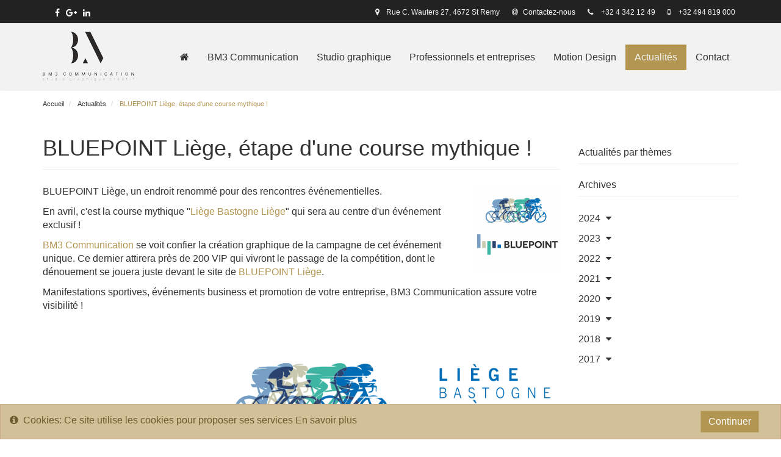

--- FILE ---
content_type: text/html; charset=UTF-8
request_url: https://www.bm3.be/fr/actualites/2022/03/09/bluepoint-liege-etape-d-une-course-mythique/qN6mx2bu2J7mNhO7WNEA/
body_size: 7504
content:
<!DOCTYPE html>
<!--[if lt IE 7]><html lang="fr" class="lt-ie9 lt-ie8 lt-ie7"><![endif]-->
<!--[if IE 7]><html lang="fr" class="lt-ie9 lt-ie8"><![endif]-->
<!--[if IE 8]><html lang="fr" class="lt-ie9"><![endif]-->
<!--[if gt IE 8]><!--><html lang="fr"><!--<![endif]-->
<head id="meta" prefix="og: http://ogp.me/ns# fb: http://ogp.me/ns/fb# article: http://ogp.me/ns/article#">
    <meta charset="utf-8">
    <title itemprop="headline">BLUEPOINT Liège, étape d'une course mythique !</title>
    <meta itemprop="description" name="description" content="BLUEPOINT Liège, étape d'une course mythique !">
    <meta name="robots" content="index,follow,all">
    <meta http-equiv="X-UA-Compatible" content="IE=edge">
    <meta name="viewport" content="width=device-width, initial-scale=1">
    <meta property="og:site_name" content="BM3 Communication" />
    <meta name="twitter:site" content="" />
    <meta name="twitter:card" content="summary" />
    <meta property="og:title" content="BLUEPOINT Liège, étape d'une course mythique !" />
    <meta property="og:description" content="BLUEPOINT Liège, étape d'une course mythique !" />
    <meta property="og:url" content="https://www.bm3.be/fr/actualites/2022/03/09/bluepoint-liege-etape-d-une-course-mythique/qN6mx2bu2J7mNhO7WNEA/" />
    <meta property="og:image" content="https://www.bm3.be/upload/news/50wxn805wfc4ok4cs4.png" />
    <meta property="og:type" content="article" />
    <link rel="icon" type="image/png" href="https://www.bm3.be/skin/bm3/img/favicon.png" />
    <!--[if IE]><link rel="shortcut icon" type="image/x-icon" href="https://www.bm3.be/skin/bm3/img/favicon.ico" /><![endif]-->
    <link rel="stylesheet" type="text/css" href="/min/?f=skin/bm3/css/bootstrap/critical.min.css" media="screen" />
    <link rel="alternate" type="application/rss+xml" href="https://www.bm3.be/news_fr_rss.xml" title="RSS">
    <!--[if lt IE 9]><script src="/min/?f=skin/bm3/js/vendor/html5shiv.js,skin/bm3/js/vendor/respond.min.js" type="text/javascript"></script>
<![endif]-->
    <link rel="alternate" href="https://www.bm3.be/fr/" hreflang="fr" />
<script type="text/javascript">
  (function(i,s,o,g,r,a,m){i['GoogleAnalyticsObject']=r;i[r]=i[r]||function(){
  (i[r].q=i[r].q||[]).push(arguments)},i[r].l=1*new Date();a=s.createElement(o),
  m=s.getElementsByTagName(o)[0];a.async=1;a.src=g;m.parentNode.insertBefore(a,m)
  })(window,document,'script','//www.google-analytics.com/analytics.js','ga');

  ga('create', 'UA-235730-26', 'auto');
  ga('send', 'pageview');
</script></head>
<body id="new-record" itemscope itemtype="http://schema.org/CollectionPage" itemref="meta">
    <div id="cookies" class="alert alert-dismissible fade in hide" role="alert">
    <p class="pull-left">
        <span class="fa fa-info-circle"></span><strong>Cookies:</strong> Ce site utilise les cookies pour proposer ses services <a href="/fr/pages/14-cookies/" class="targetblank bold-link">En savoir plus</a>
    </p>
    <button type="button" class="btn btn-box btn-main-theme pull-right" onclick="C.createCookie(C.cookieName, C.cookieValue, C.cookieDuration)" data-dismiss="alert" aria-label="Close">Continuer</button>
</div>
    <header id="header">
                <section id="toolbar" itemprop="copyrightHolder" itemscope itemtype="http://schema.org/LocalBusiness" itemref=" tva">
        <meta itemprop="name" content="BM3 Communication"/>
        <meta itemprop="url" content="https://www.bm3.be"/>
        <meta itemprop="brand" content="BM3 Communication"/>
                    <meta itemprop="sameAs" content="https://www.bm3.be/fr/about/"/>
                            <meta itemprop="hasMap" content="https://www.bm3.be/fr/gmap/"/>
                <div itemprop="logo" itemscope itemtype="https://schema.org/ImageObject">
            <meta itemprop="url" content="https://www.bm3.be/skin/bm3/img/logo/logo-bm3.png">
            <meta itemprop="width" content="269">
            <meta itemprop="height" content="50">
        </div>
            <div class="container">
                        
                                                    <div id="social-follow" class="pull-left">
                    <div class="text-left">
                        <ul id="socials-links">
                                                    <li>
                                <a itemprop="sameAs" href="https://www.facebook.com/search/top/?q=bm3%20communication&amp;epa=SEARCH_BOX" title="Pour rester informé, suivez-nous sur Facebook" role="link">
                                    <span class="fa fa-facebook"></span><span class="sr-only">Suivez-nous sur Facebook</span>
                                </a>
                            </li>
                                                                                                    <li>
                                <a itemprop="sameAs" href="https://www.google.com/search?q=bm3+communication&amp;rlz=1C1CHBF_frBE831BE831&amp;oq=bm3+communication&amp;aqs=chrome..69i57j69i60l2j0j69i61.2903j0j8&amp;sourceid=chrome&amp;ie=UTF-8#cns=0" title="Pour rester informé, suivez-nous sur Google+" role="link" rel="publisher">
                                    <span class="fa fa-google-plus"></span><span class="sr-only">Suivez-nous sur Google+</span>
                                </a>
                            </li>
                                                                            <li>
                                <a itemprop="sameAs" href="https://www.linkedin.com/in/benjamin-musilli-273a7a81" title="Pour rester informé, suivez-nous sur LinkedIn" role="link">
                                    <span class="fa fa-linkedin"></span><span class="sr-only">Suivez-nous sur LinkedIn</span>
                                </a>
                            </li>
                                                </ul>
                    </div>
                </div>
                                    <div id="contact-infos" class="hidden-xs">
                <div class="text-right">
                    <ul class="pull-right">
                                                    <li id="address" itemprop="address" itemscope itemtype="http://schema.org/PostalAddress">
                                <span class="fa fa-map-marker"></span>
                                <span itemprop="streetAddress">Rue C. Wauters 27</span>,
                                <span itemprop="postalCode">4672</span>
                                <span itemprop="addressLocality">St Remy</span>
                            </li>
                                                <li><a href="https://www.bm3.be/fr/contact/" title="Voir le formulaire de contact"><span class="fa fa-at"></span>Contactez-nous</a></li>
                                                                            <li>
                                <span class="fa fa-phone"></span><a href="tel:+3243421249">+32 4 342 12 49</a>                            </li>
                                                                            <li><span class="fa fa-mobile"></span><a href="tel:+32494819000">+32 494 819 000</a></li>
                                            </ul>
                    <div id="contactPoint" itemprop="contactPoint" itemscope itemtype="http://schema.org/ContactPoint">
                                                    <meta itemprop="email" content="info@bm3.be"/>
                                                                            <meta itemprop="telephone" content="+32 4 342 12 49"/>
                                                                        <meta itemprop="contactType" content="customer support"/>
                                                                            <meta itemprop="availableLanguage" content="French"/>
                                            </div>
                                            <div id="contactPointMobile" itemprop="contactPoint" itemscope itemtype="http://schema.org/ContactPoint">
                            <meta itemprop="telephone" content="+32 494 819 000"/>
                            <meta itemprop="contactType" content="customer support"/>
                                                                                        <meta itemprop="availableLanguage" content="French"/>
                                                    </div>
                                    </div>
            </div>
                            <div class="visible-xs pull-right">
                    <ul>
                        <li><span class="fa fa-phone"></span>+32 4 342 12 49</li>
                        <li><a href="https://www.bm3.be/fr/contact/" title="Voir le formulaire de contact"><span class="fa fa-envelope"></span></a></li>
                    </ul>
                </div>
                                                    </div>
        </section>
        <section id="header-menu" role="navigation" class="">
        <div class="container">
            <div class="row">                
                <button id="toggle-menu" type="button" class="navbar-toggle pull-right" data-toggle="collapse" data-target="#main-menu">
                    <span class="sr-only">Ouvrir le menu</span>
                    <span class="icon-bar"></span>
                    <span class="icon-bar"></span>
                    <span class="icon-bar"></span>
                </button>
                
                <div>
                    <a class="navbar-brand" href="https://www.bm3.be/fr/" title="Accueil">
                        <img src="https://www.bm3.be/skin/bm3/img/logo/logo-bm3.png" alt="Logo BM3 Communication" width="150" height="110" />
                    </a>
                </div>
                                    
<nav id="main-menu" class="menu collapse navbar-collapse menu-dropdown " itemprop="hasPart" itemscope itemtype="http://schema.org/SiteNavigationElement">
            <a href="#search" class="sr-only skip-menu" role="link">Passer le menu</a>
        <ul class="nav">
                                            <li>
                        <a itemprop="url" href="https://www.bm3.be/fr/" title="Voir l'accueil">
                <span itemprop="name"><span class="fa fa-home"></span></span>
            </a>
                                </li>
            <li>
                            <button type="button" class="navbar-toggle" data-toggle="collapse" data-target="#nav-main-menu-1">
                    <span class="fa fa-plus"></span>
                </button>
                        <a itemprop="url" href="https://www.bm3.be/fr/about/" title="À propos de BM3 Communication" class="has-dropdown">
                <span itemprop="name">BM3 Communication</span>
            </a>
                            <ul class="dropdown hidden-xs" itemprop="hasPart" itemscope itemtype="http://schema.org/SiteNavigationElement">
                                            <li itemprop="name"><a itemprop="url" href="https://www.bm3.be/fr/about/historique-3/" title="Historique">Historique</a></li>
                                            <li itemprop="name"><a itemprop="url" href="https://www.bm3.be/fr/about/nos-services-5/" title="Nos services">Nos services</a></li>
                                            <li itemprop="name"><a itemprop="url" href="https://www.bm3.be/fr/about/references-9/" title="Références">Références</a></li>
                                            <li itemprop="name"><a itemprop="url" href="https://www.bm3.be/fr/about/bm3-communication-et-la-loi-gdpr-10/" title="BM3 Communication et la loi GDPR">BM3 Communication et la loi GDPR</a></li>
                                    </ul>
                                        <nav id="nav-main-menu-1" class="collapse navbar-collapse">
                    <ul>
                                                    <li>
                                <a href="https://www.bm3.be/fr/about/historique-3/" title="Historique">Historique</a>
                            </li>
                                                    <li>
                                <a href="https://www.bm3.be/fr/about/nos-services-5/" title="Nos services">Nos services</a>
                            </li>
                                                    <li>
                                <a href="https://www.bm3.be/fr/about/references-9/" title="Références">Références</a>
                            </li>
                                                    <li>
                                <a href="https://www.bm3.be/fr/about/bm3-communication-et-la-loi-gdpr-10/" title="BM3 Communication et la loi GDPR">BM3 Communication et la loi GDPR</a>
                            </li>
                                            </ul>
                </nav>
                    </li>
            <li>
                            <button type="button" class="navbar-toggle" data-toggle="collapse" data-target="#nav-main-menu-2">
                    <span class="fa fa-plus"></span>
                </button>
                        <a itemprop="url" href="/fr/pages/1-studio-graphique/" title="Studio graphique" class="has-dropdown">
                <span itemprop="name">Studio graphique</span>
            </a>
                            <ul class="dropdown hidden-xs" itemprop="hasPart" itemscope itemtype="http://schema.org/SiteNavigationElement">
                                            <li itemprop="name"><a itemprop="url" href="/fr/pages/1-studio-graphique/2-creation-de-logos/" title="Création de logos">Création de logos</a></li>
                                            <li itemprop="name"><a itemprop="url" href="/fr/pages/1-studio-graphique/3-charte-graphique/" title="Charte graphique">Charte graphique</a></li>
                                            <li itemprop="name"><a itemprop="url" href="/fr/pages/1-studio-graphique/4-mises-en-page/" title="Mise en page">Mise en page</a></li>
                                            <li itemprop="name"><a itemprop="url" href="/fr/pages/1-studio-graphique/5-conception-design-sites-web/" title="Conception design sites Web">Conception design sites Web</a></li>
                                            <li itemprop="name"><a itemprop="url" href="/fr/pages/1-studio-graphique/6-e-mailing/" title="(E)-Mailing">(E)-Mailing</a></li>
                                            <li itemprop="name"><a itemprop="url" href="/fr/pages/1-studio-graphique/7-etude-de-cas-creation-d-environnement/" title="Etude de cas - Création d’environnement">Etude de cas - Création d’environnement</a></li>
                                    </ul>
                                        <nav id="nav-main-menu-2" class="collapse navbar-collapse">
                    <ul>
                                                    <li>
                                <a href="/fr/pages/1-studio-graphique/2-creation-de-logos/" title="Création de logos">Création de logos</a>
                            </li>
                                                    <li>
                                <a href="/fr/pages/1-studio-graphique/3-charte-graphique/" title="Charte graphique">Charte graphique</a>
                            </li>
                                                    <li>
                                <a href="/fr/pages/1-studio-graphique/4-mises-en-page/" title="Mise en page">Mise en page</a>
                            </li>
                                                    <li>
                                <a href="/fr/pages/1-studio-graphique/5-conception-design-sites-web/" title="Conception design sites Web">Conception design sites Web</a>
                            </li>
                                                    <li>
                                <a href="/fr/pages/1-studio-graphique/6-e-mailing/" title="(E)-Mailing">(E)-Mailing</a>
                            </li>
                                                    <li>
                                <a href="/fr/pages/1-studio-graphique/7-etude-de-cas-creation-d-environnement/" title="Etude de cas - Création d’environnement">Etude de cas - Création d’environnement</a>
                            </li>
                                            </ul>
                </nav>
                    </li>
            <li>
                            <button type="button" class="navbar-toggle" data-toggle="collapse" data-target="#nav-main-menu-3">
                    <span class="fa fa-plus"></span>
                </button>
                        <a itemprop="url" href="/fr/pages/11-communication-d-entreprises/" title="Professionnels et entreprises" class="has-dropdown">
                <span itemprop="name">Professionnels et entreprises</span>
            </a>
                            <ul class="dropdown hidden-xs" itemprop="hasPart" itemscope itemtype="http://schema.org/SiteNavigationElement">
                                            <li itemprop="name"><a itemprop="url" href="/fr/pages/11-communication-d-entreprises/12-pack-entreprise/" title="Pack Entreprise">Pack Entreprise</a></li>
                                            <li itemprop="name"><a itemprop="url" href="/fr/pages/11-communication-d-entreprises/8-communication-imprimee/" title="Communication imprimée">Communication imprimée</a></li>
                                            <li itemprop="name"><a itemprop="url" href="/fr/pages/11-communication-d-entreprises/9-vos-imprimes-sous-toutes-ses-formes/" title="Vos imprimés sous toutes ses formes">Vos imprimés sous toutes ses formes</a></li>
                                            <li itemprop="name"><a itemprop="url" href="/fr/pages/11-communication-d-entreprises/10-quand-l-imprime-prend-vie/" title="Quand l’imprimé prend vie !">Quand l’imprimé prend vie !</a></li>
                                    </ul>
                                        <nav id="nav-main-menu-3" class="collapse navbar-collapse">
                    <ul>
                                                    <li>
                                <a href="/fr/pages/11-communication-d-entreprises/12-pack-entreprise/" title="Pack Entreprise">Pack Entreprise</a>
                            </li>
                                                    <li>
                                <a href="/fr/pages/11-communication-d-entreprises/8-communication-imprimee/" title="Communication imprimée">Communication imprimée</a>
                            </li>
                                                    <li>
                                <a href="/fr/pages/11-communication-d-entreprises/9-vos-imprimes-sous-toutes-ses-formes/" title="Vos imprimés sous toutes ses formes">Vos imprimés sous toutes ses formes</a>
                            </li>
                                                    <li>
                                <a href="/fr/pages/11-communication-d-entreprises/10-quand-l-imprime-prend-vie/" title="Quand l’imprimé prend vie !">Quand l’imprimé prend vie !</a>
                            </li>
                                            </ul>
                </nav>
                    </li>
            <li>
                        <a itemprop="url" href="/fr/pages/16-motion-design/" title="Motion Design">
                <span itemprop="name">Motion Design</span>
            </a>
                                </li>
            <li class="active">
                        <a itemprop="url" href="https://www.bm3.be/fr/actualites/" title="Voir les actualités">
                <span itemprop="name">Actualités</span>
            </a>
                                </li>
            <li>
                            <button type="button" class="navbar-toggle" data-toggle="collapse" data-target="#nav-main-menu-6">
                    <span class="fa fa-plus"></span>
                </button>
                        <a itemprop="url" href="https://www.bm3.be/fr/contact/" title="Voir le formulaire de contact" class="has-dropdown">
                <span itemprop="name">Contact</span>
            </a>
                            <ul class="dropdown hidden-xs" itemprop="hasPart" itemscope itemtype="http://schema.org/SiteNavigationElement">
                                            <li itemprop="name"><a itemprop="url" href="https://www.bm3.be/fr/gmap/" title="Plan d'accès">Plan d'accès</a></li>
                                    </ul>
                                        <nav id="nav-main-menu-6" class="collapse navbar-collapse">
                    <ul>
                                                    <li>
                                <a href="https://www.bm3.be/fr/gmap/" title="Plan d'accès">Plan d'accès</a>
                            </li>
                                            </ul>
                </nav>
                    </li>
    
                    </ul>
        </nav>
                                            </div>
        </div>
                    </section>
    </header>
    
        <div class="container">
    <div class="row">
                        <nav id="breadcrumb" class="hidden-xs" itemprop="breadcrumb" itemscope itemtype="http://schema.org/BreadcrumbList">
            <ol class="breadcrumb">
                        <li itemprop="itemListElement" itemscope itemtype="http://schema.org/ListItem">
                                    <a href="https://www.bm3.be/fr/" title="Voir l'accueil" itemprop="item">
                        <span itemprop="name">Accueil
                        <meta itemprop="position" content="1" />
                    </a>
                                                </li>
                        <li itemprop="itemListElement" itemscope itemtype="http://schema.org/ListItem">
                                    <a href="https://www.bm3.be/fr/actualites/" title="Voir les actualités" itemprop="item">
                        <span itemprop="name">Actualités
                        <meta itemprop="position" content="2" />
                    </a>
                                                </li>
                        <li itemprop="itemListElement" itemscope itemtype="http://schema.org/ListItem">
                                    <span itemprop="item">
                        <span itemprop="name">BLUEPOINT Liège, étape d'une course mythique !</span>
                        <meta itemprop="position" content="3" />
                    </span>
                            </li>
                        </ol>
        </nav>

                                    
        <nav id="compact-breadcrumb" class="breadcrumb hidden-sm hidden-md hidden-lg">
            <ol>
                            
                <li>
                                            <a href="https://www.bm3.be/fr/" title="Voir l'accueil">
                            Accueil
                        </a>
                                    </li>

                                            
                <li>
                                            <a href="https://www.bm3.be/fr/actualites/" title="Voir les actualités">
                            Actualités
                        </a>
                                    </li>

                                            
                <li>
                                            BLUEPOINT Liège, étape d'une course mythique !
                                    </li>

                                        </ol>
        </nav>
            </div>
</div>

    
    
    
    
    <main id="content" class="container">
        <div class="row">
            

            
    <article class="col-xs-12 col-sm-8 col-md-9" itemprop="mainEntity" itemscope itemtype="http://schema.org/Article">
    
        <h1 itemprop="headline">BLUEPOINT Liège, étape d'une course mythique !</h1>
        <meta itemprop="mainEntityOfPage" content="https://www.bm3.be/fr/actualites/2022/03/09/bluepoint-liege-etape-d-une-course-mythique/qN6mx2bu2J7mNhO7WNEA/"/>
        <meta itemprop="wordCount" content="141" />
        
        <meta itemprop="description" content="BLUEPOINT Liège, étape d'une course mythique !"/>
        <div itemprop="publisher" itemscope itemtype="https://schema.org/LocalBusiness">
            <meta itemprop="name" content="BM3 Communication">
            <div itemprop="logo" itemscope itemtype="https://schema.org/ImageObject">
                <meta itemprop="url" content="https://www.bm3.be/skin/bm3/img/logo/logo-bm3.png">
                <meta itemprop="width" content="269">
                <meta itemprop="height" content="50">
            </div>
        </div>
        <div itemprop="articleBody">
                            <figure itemprop="image" itemscope itemtype="http://schema.org/ImageObject">
                                            <meta itemprop="url" content="https://www.bm3.be/upload/news/50wxn805wfc4ok4cs4.png" />
                        <meta itemprop="height" content="480" />
                        <meta itemprop="width" content="360" />
                        <a href="/upload/news/50wxn805wfc4ok4cs4.png" class="img-zoom" title="BLUEPOINT Liège, étape d'une course mythique !" itemprop="thumbnail" itemscope itemtype="http://schema.org/ImageObject">
                            <img src="/upload/news/s_50wxn805wfc4ok4cs4.png" alt="BLUEPOINT Liège, étape d'une course mythique !" class="img-responsive pull-right" itemprop="contentUrl"/>
                        </a>
                                    </figure>
                        <p>BLUEPOINT Liège, un endroit renommé pour des rencontres événementielles.</p>
<p>En avril, c'est la course mythique "<a class="targetblank" title="Liège Bastogne Liège" href="https://www.liege-bastogne-liege.be/fr">Liège Bastogne Liège</a>" qui sera au centre d'un événement exclusif !</p>
<p><a class="targetblank" href="https://www.bm3.be/">BM3 Communication</a> se voit confier la création graphique de la campagne de cet événement unique. Ce dernier attirera près de 200 VIP qui vivront le passage de la compétition, dont le dénouement se jouera juste devant le site de <a class="targetblank" href="https://www.bluepoint.be/fr/liege/">BLUEPOINT Liège</a>.</p>
<p>Manifestations sportives, événements business et promotion de votre entreprise, BM3 Communication assure votre visibilité !</p>
<p><img class="img-responsive" src="/media/BM3%20NEWS%20BLUEPOINT%20LIEGE%20BASTOGNE%20LIEGE%202022.png" alt="EVENT BLUEPOINT LIEGE BASTOGNE LIEGE" /></p>
        </div>
        <small>
                    </small>
            
    </article>


            
                <aside id="aside" class="col-xs-12 col-sm-4 col-md-3">
                    
                            
        
        
            
        <div class="nav-sidebar">
    
    
                <div class="nav-sidebar">
            <h4>
                                    Actualités par thèmes
                                </h4>
            <ul class="list-unstyled list-inline tag-listing">
                
            </ul>
        </div>
        
    <nav id="archives-menu" class="nav-sidebar" role="tablist">
        <h4>Archives</h4>
                    <div>
                <div class="year" role="tab">
                    <p>
                        <a href="https://www.bm3.be/fr/actualites/2024/">2024</a>
                        <a class="collapsed" aria-controls="year0" aria-expanded="true" href="#year0" data-toggle="collapse" role="button">
                            <span class="fa"></span>
                        </a>
                    </p>
                </div>
                <div id="year0" class="months collapse " role="tabpanel" aria-expanded="true" style="">
                    <ul class="list-unstyled">
                                                                                    <li class="month">
                                    <a href="https://www.bm3.be/fr/actualites/2024/07/">
                                        Juillet
                                        <small>(&thinsp;2&thinsp;)</small>
                                    </a>
                                </li>
                                                            <li class="month">
                                    <a href="https://www.bm3.be/fr/actualites/2024/06/">
                                        Juin
                                        <small>(&thinsp;1&thinsp;)</small>
                                    </a>
                                </li>
                                                            <li class="month">
                                    <a href="https://www.bm3.be/fr/actualites/2024/05/">
                                        Mai
                                        <small>(&thinsp;2&thinsp;)</small>
                                    </a>
                                </li>
                                                            <li class="month">
                                    <a href="https://www.bm3.be/fr/actualites/2024/04/">
                                        Avril
                                        <small>(&thinsp;2&thinsp;)</small>
                                    </a>
                                </li>
                                                            <li class="month">
                                    <a href="https://www.bm3.be/fr/actualites/2024/03/">
                                        Mars
                                        <small>(&thinsp;2&thinsp;)</small>
                                    </a>
                                </li>
                                                            <li class="month">
                                    <a href="https://www.bm3.be/fr/actualites/2024/02/">
                                        Février
                                        <small>(&thinsp;1&thinsp;)</small>
                                    </a>
                                </li>
                                                            <li class="month">
                                    <a href="https://www.bm3.be/fr/actualites/2024/01/">
                                        Janvier
                                        <small>(&thinsp;2&thinsp;)</small>
                                    </a>
                                </li>
                                                                        </ul>
                </div>
            </div>
                    <div>
                <div class="year" role="tab">
                    <p>
                        <a href="https://www.bm3.be/fr/actualites/2023/">2023</a>
                        <a class="collapsed" aria-controls="year1" aria-expanded="true" href="#year1" data-toggle="collapse" role="button">
                            <span class="fa"></span>
                        </a>
                    </p>
                </div>
                <div id="year1" class="months collapse " role="tabpanel" aria-expanded="true" style="">
                    <ul class="list-unstyled">
                                                                                    <li class="month">
                                    <a href="https://www.bm3.be/fr/actualites/2023/10/">
                                        Octobre
                                        <small>(&thinsp;2&thinsp;)</small>
                                    </a>
                                </li>
                                                            <li class="month">
                                    <a href="https://www.bm3.be/fr/actualites/2023/09/">
                                        Septembre
                                        <small>(&thinsp;2&thinsp;)</small>
                                    </a>
                                </li>
                                                            <li class="month">
                                    <a href="https://www.bm3.be/fr/actualites/2023/08/">
                                        Août
                                        <small>(&thinsp;3&thinsp;)</small>
                                    </a>
                                </li>
                                                            <li class="month">
                                    <a href="https://www.bm3.be/fr/actualites/2023/07/">
                                        Juillet
                                        <small>(&thinsp;2&thinsp;)</small>
                                    </a>
                                </li>
                                                            <li class="month">
                                    <a href="https://www.bm3.be/fr/actualites/2023/03/">
                                        Mars
                                        <small>(&thinsp;1&thinsp;)</small>
                                    </a>
                                </li>
                                                            <li class="month">
                                    <a href="https://www.bm3.be/fr/actualites/2023/02/">
                                        Février
                                        <small>(&thinsp;2&thinsp;)</small>
                                    </a>
                                </li>
                                                            <li class="month">
                                    <a href="https://www.bm3.be/fr/actualites/2023/01/">
                                        Janvier
                                        <small>(&thinsp;1&thinsp;)</small>
                                    </a>
                                </li>
                                                                        </ul>
                </div>
            </div>
                    <div>
                <div class="year" role="tab">
                    <p>
                        <a href="https://www.bm3.be/fr/actualites/2022/">2022</a>
                        <a class="collapsed" aria-controls="year2" aria-expanded="true" href="#year2" data-toggle="collapse" role="button">
                            <span class="fa"></span>
                        </a>
                    </p>
                </div>
                <div id="year2" class="months collapse " role="tabpanel" aria-expanded="true" style="">
                    <ul class="list-unstyled">
                                                                                    <li class="month">
                                    <a href="https://www.bm3.be/fr/actualites/2022/12/">
                                        Décembre
                                        <small>(&thinsp;2&thinsp;)</small>
                                    </a>
                                </li>
                                                            <li class="month">
                                    <a href="https://www.bm3.be/fr/actualites/2022/10/">
                                        Octobre
                                        <small>(&thinsp;4&thinsp;)</small>
                                    </a>
                                </li>
                                                            <li class="month">
                                    <a href="https://www.bm3.be/fr/actualites/2022/07/">
                                        Juillet
                                        <small>(&thinsp;1&thinsp;)</small>
                                    </a>
                                </li>
                                                            <li class="month">
                                    <a href="https://www.bm3.be/fr/actualites/2022/06/">
                                        Juin
                                        <small>(&thinsp;2&thinsp;)</small>
                                    </a>
                                </li>
                                                            <li class="month">
                                    <a href="https://www.bm3.be/fr/actualites/2022/05/">
                                        Mai
                                        <small>(&thinsp;4&thinsp;)</small>
                                    </a>
                                </li>
                                                            <li class="month">
                                    <a href="https://www.bm3.be/fr/actualites/2022/04/">
                                        Avril
                                        <small>(&thinsp;4&thinsp;)</small>
                                    </a>
                                </li>
                                                            <li class="month">
                                    <a href="https://www.bm3.be/fr/actualites/2022/03/">
                                        Mars
                                        <small>(&thinsp;4&thinsp;)</small>
                                    </a>
                                </li>
                                                            <li class="month">
                                    <a href="https://www.bm3.be/fr/actualites/2022/02/">
                                        Février
                                        <small>(&thinsp;5&thinsp;)</small>
                                    </a>
                                </li>
                                                            <li class="month">
                                    <a href="https://www.bm3.be/fr/actualites/2022/01/">
                                        Janvier
                                        <small>(&thinsp;1&thinsp;)</small>
                                    </a>
                                </li>
                                                                        </ul>
                </div>
            </div>
                    <div>
                <div class="year" role="tab">
                    <p>
                        <a href="https://www.bm3.be/fr/actualites/2021/">2021</a>
                        <a class="collapsed" aria-controls="year3" aria-expanded="true" href="#year3" data-toggle="collapse" role="button">
                            <span class="fa"></span>
                        </a>
                    </p>
                </div>
                <div id="year3" class="months collapse " role="tabpanel" aria-expanded="true" style="">
                    <ul class="list-unstyled">
                                                                                    <li class="month">
                                    <a href="https://www.bm3.be/fr/actualites/2021/11/">
                                        Novembre
                                        <small>(&thinsp;1&thinsp;)</small>
                                    </a>
                                </li>
                                                            <li class="month">
                                    <a href="https://www.bm3.be/fr/actualites/2021/09/">
                                        Septembre
                                        <small>(&thinsp;2&thinsp;)</small>
                                    </a>
                                </li>
                                                            <li class="month">
                                    <a href="https://www.bm3.be/fr/actualites/2021/08/">
                                        Août
                                        <small>(&thinsp;2&thinsp;)</small>
                                    </a>
                                </li>
                                                            <li class="month">
                                    <a href="https://www.bm3.be/fr/actualites/2021/07/">
                                        Juillet
                                        <small>(&thinsp;1&thinsp;)</small>
                                    </a>
                                </li>
                                                            <li class="month">
                                    <a href="https://www.bm3.be/fr/actualites/2021/06/">
                                        Juin
                                        <small>(&thinsp;1&thinsp;)</small>
                                    </a>
                                </li>
                                                            <li class="month">
                                    <a href="https://www.bm3.be/fr/actualites/2021/05/">
                                        Mai
                                        <small>(&thinsp;1&thinsp;)</small>
                                    </a>
                                </li>
                                                            <li class="month">
                                    <a href="https://www.bm3.be/fr/actualites/2021/04/">
                                        Avril
                                        <small>(&thinsp;1&thinsp;)</small>
                                    </a>
                                </li>
                                                            <li class="month">
                                    <a href="https://www.bm3.be/fr/actualites/2021/03/">
                                        Mars
                                        <small>(&thinsp;3&thinsp;)</small>
                                    </a>
                                </li>
                                                            <li class="month">
                                    <a href="https://www.bm3.be/fr/actualites/2021/02/">
                                        Février
                                        <small>(&thinsp;1&thinsp;)</small>
                                    </a>
                                </li>
                                                            <li class="month">
                                    <a href="https://www.bm3.be/fr/actualites/2021/01/">
                                        Janvier
                                        <small>(&thinsp;2&thinsp;)</small>
                                    </a>
                                </li>
                                                                        </ul>
                </div>
            </div>
                    <div>
                <div class="year" role="tab">
                    <p>
                        <a href="https://www.bm3.be/fr/actualites/2020/">2020</a>
                        <a class="collapsed" aria-controls="year4" aria-expanded="true" href="#year4" data-toggle="collapse" role="button">
                            <span class="fa"></span>
                        </a>
                    </p>
                </div>
                <div id="year4" class="months collapse " role="tabpanel" aria-expanded="true" style="">
                    <ul class="list-unstyled">
                                                                                    <li class="month">
                                    <a href="https://www.bm3.be/fr/actualites/2020/12/">
                                        Décembre
                                        <small>(&thinsp;3&thinsp;)</small>
                                    </a>
                                </li>
                                                            <li class="month">
                                    <a href="https://www.bm3.be/fr/actualites/2020/11/">
                                        Novembre
                                        <small>(&thinsp;1&thinsp;)</small>
                                    </a>
                                </li>
                                                            <li class="month">
                                    <a href="https://www.bm3.be/fr/actualites/2020/10/">
                                        Octobre
                                        <small>(&thinsp;2&thinsp;)</small>
                                    </a>
                                </li>
                                                            <li class="month">
                                    <a href="https://www.bm3.be/fr/actualites/2020/09/">
                                        Septembre
                                        <small>(&thinsp;2&thinsp;)</small>
                                    </a>
                                </li>
                                                            <li class="month">
                                    <a href="https://www.bm3.be/fr/actualites/2020/08/">
                                        Août
                                        <small>(&thinsp;2&thinsp;)</small>
                                    </a>
                                </li>
                                                            <li class="month">
                                    <a href="https://www.bm3.be/fr/actualites/2020/07/">
                                        Juillet
                                        <small>(&thinsp;3&thinsp;)</small>
                                    </a>
                                </li>
                                                            <li class="month">
                                    <a href="https://www.bm3.be/fr/actualites/2020/05/">
                                        Mai
                                        <small>(&thinsp;3&thinsp;)</small>
                                    </a>
                                </li>
                                                            <li class="month">
                                    <a href="https://www.bm3.be/fr/actualites/2020/04/">
                                        Avril
                                        <small>(&thinsp;1&thinsp;)</small>
                                    </a>
                                </li>
                                                            <li class="month">
                                    <a href="https://www.bm3.be/fr/actualites/2020/03/">
                                        Mars
                                        <small>(&thinsp;1&thinsp;)</small>
                                    </a>
                                </li>
                                                            <li class="month">
                                    <a href="https://www.bm3.be/fr/actualites/2020/02/">
                                        Février
                                        <small>(&thinsp;3&thinsp;)</small>
                                    </a>
                                </li>
                                                            <li class="month">
                                    <a href="https://www.bm3.be/fr/actualites/2020/01/">
                                        Janvier
                                        <small>(&thinsp;3&thinsp;)</small>
                                    </a>
                                </li>
                                                                        </ul>
                </div>
            </div>
                    <div>
                <div class="year" role="tab">
                    <p>
                        <a href="https://www.bm3.be/fr/actualites/2019/">2019</a>
                        <a class="collapsed" aria-controls="year5" aria-expanded="true" href="#year5" data-toggle="collapse" role="button">
                            <span class="fa"></span>
                        </a>
                    </p>
                </div>
                <div id="year5" class="months collapse " role="tabpanel" aria-expanded="true" style="">
                    <ul class="list-unstyled">
                                                                                    <li class="month">
                                    <a href="https://www.bm3.be/fr/actualites/2019/12/">
                                        Décembre
                                        <small>(&thinsp;2&thinsp;)</small>
                                    </a>
                                </li>
                                                            <li class="month">
                                    <a href="https://www.bm3.be/fr/actualites/2019/11/">
                                        Novembre
                                        <small>(&thinsp;2&thinsp;)</small>
                                    </a>
                                </li>
                                                            <li class="month">
                                    <a href="https://www.bm3.be/fr/actualites/2019/10/">
                                        Octobre
                                        <small>(&thinsp;3&thinsp;)</small>
                                    </a>
                                </li>
                                                            <li class="month">
                                    <a href="https://www.bm3.be/fr/actualites/2019/09/">
                                        Septembre
                                        <small>(&thinsp;2&thinsp;)</small>
                                    </a>
                                </li>
                                                            <li class="month">
                                    <a href="https://www.bm3.be/fr/actualites/2019/08/">
                                        Août
                                        <small>(&thinsp;1&thinsp;)</small>
                                    </a>
                                </li>
                                                            <li class="month">
                                    <a href="https://www.bm3.be/fr/actualites/2019/07/">
                                        Juillet
                                        <small>(&thinsp;1&thinsp;)</small>
                                    </a>
                                </li>
                                                            <li class="month">
                                    <a href="https://www.bm3.be/fr/actualites/2019/06/">
                                        Juin
                                        <small>(&thinsp;3&thinsp;)</small>
                                    </a>
                                </li>
                                                            <li class="month">
                                    <a href="https://www.bm3.be/fr/actualites/2019/02/">
                                        Février
                                        <small>(&thinsp;1&thinsp;)</small>
                                    </a>
                                </li>
                                                            <li class="month">
                                    <a href="https://www.bm3.be/fr/actualites/2019/01/">
                                        Janvier
                                        <small>(&thinsp;1&thinsp;)</small>
                                    </a>
                                </li>
                                                                        </ul>
                </div>
            </div>
                    <div>
                <div class="year" role="tab">
                    <p>
                        <a href="https://www.bm3.be/fr/actualites/2018/">2018</a>
                        <a class="collapsed" aria-controls="year6" aria-expanded="true" href="#year6" data-toggle="collapse" role="button">
                            <span class="fa"></span>
                        </a>
                    </p>
                </div>
                <div id="year6" class="months collapse " role="tabpanel" aria-expanded="true" style="">
                    <ul class="list-unstyled">
                                                                                    <li class="month">
                                    <a href="https://www.bm3.be/fr/actualites/2018/12/">
                                        Décembre
                                        <small>(&thinsp;4&thinsp;)</small>
                                    </a>
                                </li>
                                                            <li class="month">
                                    <a href="https://www.bm3.be/fr/actualites/2018/10/">
                                        Octobre
                                        <small>(&thinsp;3&thinsp;)</small>
                                    </a>
                                </li>
                                                            <li class="month">
                                    <a href="https://www.bm3.be/fr/actualites/2018/09/">
                                        Septembre
                                        <small>(&thinsp;1&thinsp;)</small>
                                    </a>
                                </li>
                                                            <li class="month">
                                    <a href="https://www.bm3.be/fr/actualites/2018/08/">
                                        Août
                                        <small>(&thinsp;2&thinsp;)</small>
                                    </a>
                                </li>
                                                            <li class="month">
                                    <a href="https://www.bm3.be/fr/actualites/2018/07/">
                                        Juillet
                                        <small>(&thinsp;1&thinsp;)</small>
                                    </a>
                                </li>
                                                            <li class="month">
                                    <a href="https://www.bm3.be/fr/actualites/2018/06/">
                                        Juin
                                        <small>(&thinsp;1&thinsp;)</small>
                                    </a>
                                </li>
                                                            <li class="month">
                                    <a href="https://www.bm3.be/fr/actualites/2018/05/">
                                        Mai
                                        <small>(&thinsp;2&thinsp;)</small>
                                    </a>
                                </li>
                                                            <li class="month">
                                    <a href="https://www.bm3.be/fr/actualites/2018/04/">
                                        Avril
                                        <small>(&thinsp;4&thinsp;)</small>
                                    </a>
                                </li>
                                                            <li class="month">
                                    <a href="https://www.bm3.be/fr/actualites/2018/03/">
                                        Mars
                                        <small>(&thinsp;2&thinsp;)</small>
                                    </a>
                                </li>
                                                            <li class="month">
                                    <a href="https://www.bm3.be/fr/actualites/2018/01/">
                                        Janvier
                                        <small>(&thinsp;1&thinsp;)</small>
                                    </a>
                                </li>
                                                                        </ul>
                </div>
            </div>
                    <div>
                <div class="year" role="tab">
                    <p>
                        <a href="https://www.bm3.be/fr/actualites/2017/">2017</a>
                        <a class="collapsed" aria-controls="year7" aria-expanded="true" href="#year7" data-toggle="collapse" role="button">
                            <span class="fa"></span>
                        </a>
                    </p>
                </div>
                <div id="year7" class="months collapse " role="tabpanel" aria-expanded="true" style="">
                    <ul class="list-unstyled">
                                                                                    <li class="month">
                                    <a href="https://www.bm3.be/fr/actualites/2017/10/">
                                        Octobre
                                        <small>(&thinsp;2&thinsp;)</small>
                                    </a>
                                </li>
                                                            <li class="month">
                                    <a href="https://www.bm3.be/fr/actualites/2017/09/">
                                        Septembre
                                        <small>(&thinsp;1&thinsp;)</small>
                                    </a>
                                </li>
                                                            <li class="month">
                                    <a href="https://www.bm3.be/fr/actualites/2017/08/">
                                        Août
                                        <small>(&thinsp;1&thinsp;)</small>
                                    </a>
                                </li>
                                                                        </ul>
                </div>
            </div>
            </nav>

</div>
    
    
    
                    
                </aside>
            

            
            </div>
    </main>
    

    
    
    
<footer id="footer">
    <section id="sharebar" class="hidden-xs">
        <div class="container">
                <span class="label">Partager&nbsp;:</span>
        <ul class="list-unstyled list-inline share-nav">
                        <li class="share-facebook">
            <a class="targetblank" href="http://www.facebook.com/share.php?u=https://www.bm3.be/fr/actualites/2022/03/09/bluepoint-liege-etape-d-une-course-mythique/qN6mx2bu2J7mNhO7WNEA/" title="Partager sur Facebook">
                <div>
                    <p>
                        <span class="fa fa-facebook"></span>
                        <span class="sr-only">Facebook</span>
                    </p>
                </div>
            </a>
        </li>
            <li class="share-twitter">
            <a class="targetblank" href="https://twitter.com/intent/tweet?text=&amp;url=https://www.bm3.be/fr/actualites/2022/03/09/bluepoint-liege-etape-d-une-course-mythique/qN6mx2bu2J7mNhO7WNEA/" title="Partager sur Twitter">
                <div>
                    <p>
                        <span class="fa fa-twitter"></span>
                        <span class="sr-only">Twitter</span>
                    </p>
                </div>
            </a>
        </li>
            <li class="share-viadeo">
            <a class="targetblank" href="http://www.viadeo.com/shareit/share/?url=https://www.bm3.be/fr/actualites/2022/03/09/bluepoint-liege-etape-d-une-course-mythique/qN6mx2bu2J7mNhO7WNEA/&amp;title=&amp;overview=" title="Partager sur Viadeo">
                <div>
                    <p>
                        <span class="fa fa-viadeo"></span>
                        <span class="sr-only">Viadeo</span>
                    </p>
                </div>
            </a>
        </li>
            <li class="share-google">
            <a class="targetblank" href="https://plus.google.com/share?url=https://www.bm3.be/fr/actualites/2022/03/09/bluepoint-liege-etape-d-une-course-mythique/qN6mx2bu2J7mNhO7WNEA/" title="Partager sur Google">
                <div>
                    <p>
                        <span class="fa fa-google-plus"></span>
                        <span class="sr-only">Google</span>
                    </p>
                </div>
            </a>
        </li>
            <li class="share-linkedin">
            <a class="targetblank" href="http://www.linkedin.com/shareArticle?mini=true&url=https://www.bm3.be/fr/actualites/2022/03/09/bluepoint-liege-etape-d-une-course-mythique/qN6mx2bu2J7mNhO7WNEA/" title="Partager sur Linkedin">
                <div>
                    <p>
                        <span class="fa fa-linkedin"></span>
                        <span class="sr-only">Linkedin</span>
                    </p>
                </div>
            </a>
        </li>
    
        </ul>
            </div>
    </section>
            <section id="footer-blocks">
                        <div class="container">
                <div class="row">
                                                                <div id="block-last-news" class="col-xs-12 col-sm-4 block">
    
    <h4><a href="https://www.bm3.be/fr/actualites/" title="Voir les actualités">Dernières actualités</a></h4>
    <div class="news-list-last">
                    <a href="/fr/actualites/2024/07/18/business-evolution--la-communication-au-service-d-une-masterclass/vPVJtwtwFs2aClLPylDA/" title="BUSINESS EVOLUTION : La communication au service d'une Masterclass">
        <div class="media-footer">
            <h5>BUSINESS EVOLUTION : La communication au service d'une Masterclass</h5>
            <p>
                 Chez  BM3 Communication , nous croyons que chaque projet est une opportunité de repousser les...
            </p>
            
        </div>
        </a>
            <a href="/fr/actualites/2024/07/10/celebration-des-85-ans-du-royal-golf-club-du-sart-tilman/vuTSmQXIKIjSgXSjuJ4F/" title="Célébration des 85 ans du Royal Golf Club du Sart Tilman">
        <div class="media-footer">
            <h5>Célébration des 85 ans du Royal Golf Club du Sart Tilman</h5>
            <p>
                 À l'occasion des 85 ans du réputé   Royal Golf Club du Sart Tilman   , notre studio graphique...
            </p>
            
        </div>
        </a>
    
    </div>
</div>
                                            
                                            <div id="block-contact" class="col-xs-12 col-sm-4 pull-right block">
    <h4>Contactez-nous</h4>
    <p>
        Contactez-nous via notre <a href="https://www.bm3.be/fr/contact/" title="Voir le formulaire de contact">
            formulaire de contact
        </a>
    </p>

    <ul class="contact-list-footer list-unstyled">
                    <li>
                <span class="fa fa-phone"></span> <strong>+32 4 342 12 49</strong>
            </li>
                            <li>
                <span class="fa fa-mobile"></span> <strong>+32 494 819 000</strong>
            </li>
                    </ul>
            <p class="mailto">
            Ou par mail à l'adresse :
            <a href="&#109;&#97;&#105;&#108;&#116;&#111;&#58;%69%6e%66%6f@%62%6d%33.%62%65" >&#x69;&#x6e;&#x66;&#x6f;&#x40;&#x62;&#x6d;&#x33;&#x2e;&#x62;&#x65;</a>
        </p>
    </div>
                                                        </div>
            </div>
                    </section>
        <section id="colophon">
            <div class="container">
            <div class="row">
                        <div class="footer-colophon" itemprop="isPartOf" itemscope itemtype="http://schema.org/WebSite" itemref="toolbar">
    
    <div class="col-xs-12 col-sm-4 text-center">
        <p class="footer-copyright"><span class="copyright-info"><span class="fa fa-copyright"></span> <span itemprop="copyrightYear">2016 - 2026</span></span>
        | Tous droits réservés</p>
    </div>
            <div class="col-xs-12 col-sm-4">
            <p class="company-tva text-center">TVA : BE-0646.758.386</p>
        </div>
        <div class="footer-creator powered col-xs-12 col-sm-4 pull-right">
        <p>
    
    Site web réalisé par
    <a href="https://www.web-solution-way.com/fr/pages/9-creation-site-internet/">
        Web Solution Way
    </a>
</p>
    </div>
</div>
                        </div>
        </div>
        </section>
</footer>
<section id="footbar" data-spy="affix" data-offset-top="0">
    <div class="wrapper">
        <div class="dropup pull-left">
            <button class="btn btn-flat btn-main-theme dropdown-toggle" type="button" id="menu-share" data-toggle="dropdown" >
                <span class="fa fa-share-alt"></span>
                Partager
            </button>
        </div>
        <ul class="list-unstyled share-nav" aria-labelledby="menu-share">
                        <li class="share-facebook">
            <a class="targetblank" href="http://www.facebook.com/share.php?u=https://www.bm3.be/fr/actualites/2022/03/09/bluepoint-liege-etape-d-une-course-mythique/qN6mx2bu2J7mNhO7WNEA/" title="Partager sur Facebook">
                <div>
                    <p>
                        <span class="fa fa-facebook"></span>
                        <span class="sr-only">Facebook</span>
                    </p>
                </div>
            </a>
        </li>
            <li class="share-twitter">
            <a class="targetblank" href="https://twitter.com/intent/tweet?text=&amp;url=https://www.bm3.be/fr/actualites/2022/03/09/bluepoint-liege-etape-d-une-course-mythique/qN6mx2bu2J7mNhO7WNEA/" title="Partager sur Twitter">
                <div>
                    <p>
                        <span class="fa fa-twitter"></span>
                        <span class="sr-only">Twitter</span>
                    </p>
                </div>
            </a>
        </li>
            <li class="share-viadeo">
            <a class="targetblank" href="http://www.viadeo.com/shareit/share/?url=https://www.bm3.be/fr/actualites/2022/03/09/bluepoint-liege-etape-d-une-course-mythique/qN6mx2bu2J7mNhO7WNEA/&amp;title=&amp;overview=" title="Partager sur Viadeo">
                <div>
                    <p>
                        <span class="fa fa-viadeo"></span>
                        <span class="sr-only">Viadeo</span>
                    </p>
                </div>
            </a>
        </li>
            <li class="share-google">
            <a class="targetblank" href="https://plus.google.com/share?url=https://www.bm3.be/fr/actualites/2022/03/09/bluepoint-liege-etape-d-une-course-mythique/qN6mx2bu2J7mNhO7WNEA/" title="Partager sur Google">
                <div>
                    <p>
                        <span class="fa fa-google-plus"></span>
                        <span class="sr-only">Google</span>
                    </p>
                </div>
            </a>
        </li>
            <li class="share-linkedin">
            <a class="targetblank" href="http://www.linkedin.com/shareArticle?mini=true&url=https://www.bm3.be/fr/actualites/2022/03/09/bluepoint-liege-etape-d-une-course-mythique/qN6mx2bu2J7mNhO7WNEA/" title="Partager sur Linkedin">
                <div>
                    <p>
                        <span class="fa fa-linkedin"></span>
                        <span class="sr-only">Linkedin</span>
                    </p>
                </div>
            </a>
        </li>
    
        </ul>
        <div class="align-right toTop float-btn">
    <a class="btn btn-flat btn-main-theme" href="#" title="Retour en haut de la page">
        <span class="fa fa-angle-up"></span>
    </a>
</div>
    </div>
</section>

    <div data-spy="affix" data-offset-top="300" class="align-right toTop">
    <a href="#" data-toggle="tooltip" data-placement="bottom" title="Retour en haut de la page">
        <span class="fa fa-angle-up"></span>
    </a>
</div>

    
        <script src="/min/?g=jquery" type="text/javascript"></script>
            <script src="/min/?f=skin/bm3/js/vendor/bootstrap-cookie-consent.min.js" type="text/javascript"></script>

                        <script src="/min/?f=skin/bm3/js/vendor/bootstrap.min.js" type="text/javascript"></script>

                        <script src="/min/?f=skin/bm3/js/global.min.js" type="text/javascript" async></script>

        
    
        <script src="/min/?f=skin/bm3/js/vendor/jquery.fancybox.min.js,skin/bm3/js/fancybox.init.min.js" type="text/javascript"></script>


                                                                                                                                                    <link href='http://fonts.googleapis.com/css?family=Roboto:100,300,400|Philosopher' rel='stylesheet' type='text/css'>

    
                <link rel="stylesheet" type="text/css" href="/min/?f=skin/bm3/css/bootstrap/bootstrap.min.css" media="screen" />

    
        <link rel="stylesheet" type="text/css" href="/min/?f=skin/bm3/css/fancybox/jquery.fancybox.min.css" media="screen" />


</body>
</html>

--- FILE ---
content_type: text/css; charset=utf-8
request_url: https://www.bm3.be/min/?f=skin/bm3/css/bootstrap/critical.min.css
body_size: 13525
content:
/*! normalize.css v3.0.3 | MIT License | github.com/necolas/normalize.css */html{font-family:sans-serif;-ms-text-size-adjust:100%;-webkit-text-size-adjust:100%}body{margin:0}article,aside,details,figcaption,figure,footer,header,hgroup,main,menu,nav,section,summary{display:block}audio,canvas,progress,video{display:inline-block;vertical-align:baseline}audio:not([controls]){display:none;height:0}[hidden],template{display:none}a{background-color:transparent}a:active,a:hover{outline:0}abbr[title]{border-bottom:1px dotted}b,strong{font-weight:700}dfn{font-style:italic}h1{font-size:2em;margin:.67em 0}mark{background:#ff0;color:#000}small{font-size:80%}sub,sup{font-size:75%;line-height:0;position:relative;vertical-align:baseline}sup{top:-.5em}sub{bottom:-.25em}img{border:0}svg:not(:root){overflow:hidden}figure{margin:1em 40px}hr{box-sizing:content-box;height:0}pre{overflow:auto}code,kbd,pre,samp{font-family:monospace,monospace;font-size:1em}button,input,optgroup,select,textarea{color:inherit;font:inherit;margin:0}button{overflow:visible}button,select{text-transform:none}button,html input[type=button],input[type=reset],input[type=submit]{-webkit-appearance:button;cursor:pointer}button[disabled],html input[disabled]{cursor:default}button::-moz-focus-inner,input::-moz-focus-inner{border:0;padding:0}input{line-height:normal}input[type=checkbox],input[type=radio]{box-sizing:border-box;padding:0}input[type=number]::-webkit-inner-spin-button,input[type=number]::-webkit-outer-spin-button{height:auto}input[type=search]{-webkit-appearance:textfield;box-sizing:content-box}input[type=search]::-webkit-search-cancel-button,input[type=search]::-webkit-search-decoration{-webkit-appearance:none}fieldset{border:1px solid silver;margin:0 2px;padding:.35em .625em .75em}legend{border:0;padding:0}textarea{overflow:auto}optgroup{font-weight:700}table{border-collapse:collapse;border-spacing:0}td,th{padding:0}*{-webkit-box-sizing:border-box;-moz-box-sizing:border-box;box-sizing:border-box}:after,:before{-webkit-box-sizing:border-box;-moz-box-sizing:border-box;box-sizing:border-box}html{font-size:10px;-webkit-tap-highlight-color:transparent}body{font-family:Roboto,Arial,sans-serif;font-size:16px;line-height:1.42857143;color:#333;background-color:#fff}button,input,select,textarea{font-family:inherit;font-size:inherit;line-height:inherit}a{color:#337ab7;text-decoration:none}a:focus,a:hover{color:#23527c;text-decoration:underline}a:focus{outline:thin dotted;outline:5px auto -webkit-focus-ring-color;outline-offset:-2px}figure{margin:0}img{vertical-align:middle}.carousel-inner>.item>a>img,.carousel-inner>.item>img,.img-responsive{display:block;max-width:100%;height:auto}.img-rounded{border-radius:6px}.img-thumbnail{padding:4px;line-height:1.42857143;background-color:#fff;border:1px solid #ddd;border-radius:4px;-webkit-transition:all .2s ease-in-out;-o-transition:all .2s ease-in-out;transition:all .2s ease-in-out;display:inline-block;max-width:100%;height:auto}.img-circle{border-radius:50%}hr{margin-top:22px;margin-bottom:22px;border:0;border-top:1px solid #eee}.sr-only{position:absolute;width:1px;height:1px;margin:-1px;padding:0;overflow:hidden;clip:rect(0,0,0,0);border:0}.sr-only-focusable:active,.sr-only-focusable:focus{position:static;width:auto;height:auto;margin:0;overflow:visible;clip:auto}[role=button]{cursor:pointer}.h1,.h2,.h3,.h4,.h5,.h6,h1,h2,h3,h4,h5,h6{font-family:inherit;font-weight:500;line-height:1.1;color:inherit}.h1 .small,.h1 small,.h2 .small,.h2 small,.h3 .small,.h3 small,.h4 .small,.h4 small,.h5 .small,.h5 small,.h6 .small,.h6 small,h1 .small,h1 small,h2 .small,h2 small,h3 .small,h3 small,h4 .small,h4 small,h5 .small,h5 small,h6 .small,h6 small{font-weight:400;line-height:1;color:#777}.h1,.h2,.h3,h1,h2,h3{margin-top:22px;margin-bottom:11px}.h1 .small,.h1 small,.h2 .small,.h2 small,.h3 .small,.h3 small,h1 .small,h1 small,h2 .small,h2 small,h3 .small,h3 small{font-size:65%}.h4,.h5,.h6,h4,h5,h6{margin-top:11px;margin-bottom:11px}.h4 .small,.h4 small,.h5 .small,.h5 small,.h6 .small,.h6 small,h4 .small,h4 small,h5 .small,h5 small,h6 .small,h6 small{font-size:75%}.h1,h1{font-size:18px}.h2,h2{font-size:17px}.h3,h3{font-size:16px}.h4,h4{font-size:14px}.h5,h5{font-size:14px}.h6,h6{font-size:12px}p{margin:0 0 11px}.lead{margin-bottom:22px;font-size:18px;font-weight:300;line-height:1.4}@media (min-width:768px){.lead{font-size:24px}}.small,small{font-size:87%}.mark,mark{background-color:#fcf8e3;padding:.2em}.text-left{text-align:left}.text-right{text-align:right}.text-center{text-align:center}.text-justify{text-align:justify}.text-nowrap{white-space:nowrap}.text-lowercase{text-transform:lowercase}.text-uppercase{text-transform:uppercase}.text-capitalize{text-transform:capitalize}.text-muted{color:#777}.text-primary{color:#337ab7}a.text-primary:focus,a.text-primary:hover{color:#286090}.text-success{color:#3c763d}a.text-success:focus,a.text-success:hover{color:#2b542c}.text-info{color:#31708f}a.text-info:focus,a.text-info:hover{color:#245269}.text-warning{color:#8a6d3b}a.text-warning:focus,a.text-warning:hover{color:#66512c}.text-danger{color:#a94442}a.text-danger:focus,a.text-danger:hover{color:#843534}.bg-primary{color:#fff;background-color:#337ab7}a.bg-primary:focus,a.bg-primary:hover{background-color:#286090}.bg-success{background-color:#dff0d8}a.bg-success:focus,a.bg-success:hover{background-color:#c1e2b3}.bg-info{background-color:#d9edf7}a.bg-info:focus,a.bg-info:hover{background-color:#afd9ee}.bg-warning{background-color:#fcf8e3}a.bg-warning:focus,a.bg-warning:hover{background-color:#f7ecb5}.bg-danger{background-color:#f2dede}a.bg-danger:focus,a.bg-danger:hover{background-color:#e4b9b9}.page-header{padding-bottom:10px;margin:44px 0 22px;border-bottom:1px solid #eee}ol,ul{margin-top:0;margin-bottom:11px}ol ol,ol ul,ul ol,ul ul{margin-bottom:0}.list-unstyled{padding-left:0;list-style:none}.list-inline{padding-left:0;list-style:none;margin-left:-5px}.list-inline>li{display:inline-block;padding-left:5px;padding-right:5px}dl{margin-top:0;margin-bottom:22px}dd,dt{line-height:1.42857143}dt{font-weight:700}dd{margin-left:0}@media (min-width:768px){.dl-horizontal dt{float:left;width:160px;clear:left;text-align:right;overflow:hidden;text-overflow:ellipsis;white-space:nowrap}.dl-horizontal dd{margin-left:180px}}abbr[data-original-title],abbr[title]{cursor:help;border-bottom:1px dotted #777}.initialism{font-size:90%;text-transform:uppercase}blockquote{padding:11px 22px;margin:0 0 22px;font-size:20px;border-left:5px solid #eee}blockquote ol:last-child,blockquote p:last-child,blockquote ul:last-child{margin-bottom:0}blockquote .small,blockquote footer,blockquote small{display:block;font-size:80%;line-height:1.42857143;color:#777}blockquote .small:before,blockquote footer:before,blockquote small:before{content:'\2014 \00A0'}.blockquote-reverse,blockquote.pull-right{padding-right:15px;padding-left:0;border-right:5px solid #eee;border-left:0;text-align:right}.blockquote-reverse .small:before,.blockquote-reverse footer:before,.blockquote-reverse small:before,blockquote.pull-right .small:before,blockquote.pull-right footer:before,blockquote.pull-right small:before{content:''}.blockquote-reverse .small:after,.blockquote-reverse footer:after,.blockquote-reverse small:after,blockquote.pull-right .small:after,blockquote.pull-right footer:after,blockquote.pull-right small:after{content:'\00A0 \2014'}address{margin-bottom:22px;font-style:normal;line-height:1.42857143}.container{margin-right:auto;margin-left:auto;padding-left:15px;padding-right:15px}@media (min-width:768px){.container{width:750px}}@media (min-width:992px){.container{width:970px}}@media (min-width:1200px){.container{width:1170px}}.container-fluid{margin-right:auto;margin-left:auto;padding-left:15px;padding-right:15px}.row{margin-left:-15px;margin-right:-15px}.col-lg-1,.col-lg-10,.col-lg-11,.col-lg-12,.col-lg-2,.col-lg-3,.col-lg-4,.col-lg-5,.col-lg-6,.col-lg-7,.col-lg-8,.col-lg-9,.col-md-1,.col-md-10,.col-md-11,.col-md-12,.col-md-2,.col-md-3,.col-md-4,.col-md-5,.col-md-6,.col-md-7,.col-md-8,.col-md-9,.col-sm-1,.col-sm-10,.col-sm-11,.col-sm-12,.col-sm-2,.col-sm-3,.col-sm-4,.col-sm-5,.col-sm-6,.col-sm-7,.col-sm-8,.col-sm-9,.col-xs-1,.col-xs-10,.col-xs-11,.col-xs-12,.col-xs-2,.col-xs-3,.col-xs-4,.col-xs-5,.col-xs-6,.col-xs-7,.col-xs-8,.col-xs-9{position:relative;min-height:1px;padding-left:15px;padding-right:15px}.col-xs-1,.col-xs-10,.col-xs-11,.col-xs-12,.col-xs-2,.col-xs-3,.col-xs-4,.col-xs-5,.col-xs-6,.col-xs-7,.col-xs-8,.col-xs-9{float:left}.col-xs-12{width:100%}.col-xs-11{width:91.66666667%}.col-xs-10{width:83.33333333%}.col-xs-9{width:75%}.col-xs-8{width:66.66666667%}.col-xs-7{width:58.33333333%}.col-xs-6{width:50%}.col-xs-5{width:41.66666667%}.col-xs-4{width:33.33333333%}.col-xs-3{width:25%}.col-xs-2{width:16.66666667%}.col-xs-1{width:8.33333333%}.col-xs-pull-12{right:100%}.col-xs-pull-11{right:91.66666667%}.col-xs-pull-10{right:83.33333333%}.col-xs-pull-9{right:75%}.col-xs-pull-8{right:66.66666667%}.col-xs-pull-7{right:58.33333333%}.col-xs-pull-6{right:50%}.col-xs-pull-5{right:41.66666667%}.col-xs-pull-4{right:33.33333333%}.col-xs-pull-3{right:25%}.col-xs-pull-2{right:16.66666667%}.col-xs-pull-1{right:8.33333333%}.col-xs-pull-0{right:auto}.col-xs-push-12{left:100%}.col-xs-push-11{left:91.66666667%}.col-xs-push-10{left:83.33333333%}.col-xs-push-9{left:75%}.col-xs-push-8{left:66.66666667%}.col-xs-push-7{left:58.33333333%}.col-xs-push-6{left:50%}.col-xs-push-5{left:41.66666667%}.col-xs-push-4{left:33.33333333%}.col-xs-push-3{left:25%}.col-xs-push-2{left:16.66666667%}.col-xs-push-1{left:8.33333333%}.col-xs-push-0{left:auto}.col-xs-offset-12{margin-left:100%}.col-xs-offset-11{margin-left:91.66666667%}.col-xs-offset-10{margin-left:83.33333333%}.col-xs-offset-9{margin-left:75%}.col-xs-offset-8{margin-left:66.66666667%}.col-xs-offset-7{margin-left:58.33333333%}.col-xs-offset-6{margin-left:50%}.col-xs-offset-5{margin-left:41.66666667%}.col-xs-offset-4{margin-left:33.33333333%}.col-xs-offset-3{margin-left:25%}.col-xs-offset-2{margin-left:16.66666667%}.col-xs-offset-1{margin-left:8.33333333%}.col-xs-offset-0{margin-left:0}@media (min-width:768px){.col-sm-1,.col-sm-10,.col-sm-11,.col-sm-12,.col-sm-2,.col-sm-3,.col-sm-4,.col-sm-5,.col-sm-6,.col-sm-7,.col-sm-8,.col-sm-9{float:left}.col-sm-12{width:100%}.col-sm-11{width:91.66666667%}.col-sm-10{width:83.33333333%}.col-sm-9{width:75%}.col-sm-8{width:66.66666667%}.col-sm-7{width:58.33333333%}.col-sm-6{width:50%}.col-sm-5{width:41.66666667%}.col-sm-4{width:33.33333333%}.col-sm-3{width:25%}.col-sm-2{width:16.66666667%}.col-sm-1{width:8.33333333%}.col-sm-pull-12{right:100%}.col-sm-pull-11{right:91.66666667%}.col-sm-pull-10{right:83.33333333%}.col-sm-pull-9{right:75%}.col-sm-pull-8{right:66.66666667%}.col-sm-pull-7{right:58.33333333%}.col-sm-pull-6{right:50%}.col-sm-pull-5{right:41.66666667%}.col-sm-pull-4{right:33.33333333%}.col-sm-pull-3{right:25%}.col-sm-pull-2{right:16.66666667%}.col-sm-pull-1{right:8.33333333%}.col-sm-pull-0{right:auto}.col-sm-push-12{left:100%}.col-sm-push-11{left:91.66666667%}.col-sm-push-10{left:83.33333333%}.col-sm-push-9{left:75%}.col-sm-push-8{left:66.66666667%}.col-sm-push-7{left:58.33333333%}.col-sm-push-6{left:50%}.col-sm-push-5{left:41.66666667%}.col-sm-push-4{left:33.33333333%}.col-sm-push-3{left:25%}.col-sm-push-2{left:16.66666667%}.col-sm-push-1{left:8.33333333%}.col-sm-push-0{left:auto}.col-sm-offset-12{margin-left:100%}.col-sm-offset-11{margin-left:91.66666667%}.col-sm-offset-10{margin-left:83.33333333%}.col-sm-offset-9{margin-left:75%}.col-sm-offset-8{margin-left:66.66666667%}.col-sm-offset-7{margin-left:58.33333333%}.col-sm-offset-6{margin-left:50%}.col-sm-offset-5{margin-left:41.66666667%}.col-sm-offset-4{margin-left:33.33333333%}.col-sm-offset-3{margin-left:25%}.col-sm-offset-2{margin-left:16.66666667%}.col-sm-offset-1{margin-left:8.33333333%}.col-sm-offset-0{margin-left:0}}@media (min-width:992px){.col-md-1,.col-md-10,.col-md-11,.col-md-12,.col-md-2,.col-md-3,.col-md-4,.col-md-5,.col-md-6,.col-md-7,.col-md-8,.col-md-9{float:left}.col-md-12{width:100%}.col-md-11{width:91.66666667%}.col-md-10{width:83.33333333%}.col-md-9{width:75%}.col-md-8{width:66.66666667%}.col-md-7{width:58.33333333%}.col-md-6{width:50%}.col-md-5{width:41.66666667%}.col-md-4{width:33.33333333%}.col-md-3{width:25%}.col-md-2{width:16.66666667%}.col-md-1{width:8.33333333%}.col-md-pull-12{right:100%}.col-md-pull-11{right:91.66666667%}.col-md-pull-10{right:83.33333333%}.col-md-pull-9{right:75%}.col-md-pull-8{right:66.66666667%}.col-md-pull-7{right:58.33333333%}.col-md-pull-6{right:50%}.col-md-pull-5{right:41.66666667%}.col-md-pull-4{right:33.33333333%}.col-md-pull-3{right:25%}.col-md-pull-2{right:16.66666667%}.col-md-pull-1{right:8.33333333%}.col-md-pull-0{right:auto}.col-md-push-12{left:100%}.col-md-push-11{left:91.66666667%}.col-md-push-10{left:83.33333333%}.col-md-push-9{left:75%}.col-md-push-8{left:66.66666667%}.col-md-push-7{left:58.33333333%}.col-md-push-6{left:50%}.col-md-push-5{left:41.66666667%}.col-md-push-4{left:33.33333333%}.col-md-push-3{left:25%}.col-md-push-2{left:16.66666667%}.col-md-push-1{left:8.33333333%}.col-md-push-0{left:auto}.col-md-offset-12{margin-left:100%}.col-md-offset-11{margin-left:91.66666667%}.col-md-offset-10{margin-left:83.33333333%}.col-md-offset-9{margin-left:75%}.col-md-offset-8{margin-left:66.66666667%}.col-md-offset-7{margin-left:58.33333333%}.col-md-offset-6{margin-left:50%}.col-md-offset-5{margin-left:41.66666667%}.col-md-offset-4{margin-left:33.33333333%}.col-md-offset-3{margin-left:25%}.col-md-offset-2{margin-left:16.66666667%}.col-md-offset-1{margin-left:8.33333333%}.col-md-offset-0{margin-left:0}}@media (min-width:1200px){.col-lg-1,.col-lg-10,.col-lg-11,.col-lg-12,.col-lg-2,.col-lg-3,.col-lg-4,.col-lg-5,.col-lg-6,.col-lg-7,.col-lg-8,.col-lg-9{float:left}.col-lg-12{width:100%}.col-lg-11{width:91.66666667%}.col-lg-10{width:83.33333333%}.col-lg-9{width:75%}.col-lg-8{width:66.66666667%}.col-lg-7{width:58.33333333%}.col-lg-6{width:50%}.col-lg-5{width:41.66666667%}.col-lg-4{width:33.33333333%}.col-lg-3{width:25%}.col-lg-2{width:16.66666667%}.col-lg-1{width:8.33333333%}.col-lg-pull-12{right:100%}.col-lg-pull-11{right:91.66666667%}.col-lg-pull-10{right:83.33333333%}.col-lg-pull-9{right:75%}.col-lg-pull-8{right:66.66666667%}.col-lg-pull-7{right:58.33333333%}.col-lg-pull-6{right:50%}.col-lg-pull-5{right:41.66666667%}.col-lg-pull-4{right:33.33333333%}.col-lg-pull-3{right:25%}.col-lg-pull-2{right:16.66666667%}.col-lg-pull-1{right:8.33333333%}.col-lg-pull-0{right:auto}.col-lg-push-12{left:100%}.col-lg-push-11{left:91.66666667%}.col-lg-push-10{left:83.33333333%}.col-lg-push-9{left:75%}.col-lg-push-8{left:66.66666667%}.col-lg-push-7{left:58.33333333%}.col-lg-push-6{left:50%}.col-lg-push-5{left:41.66666667%}.col-lg-push-4{left:33.33333333%}.col-lg-push-3{left:25%}.col-lg-push-2{left:16.66666667%}.col-lg-push-1{left:8.33333333%}.col-lg-push-0{left:auto}.col-lg-offset-12{margin-left:100%}.col-lg-offset-11{margin-left:91.66666667%}.col-lg-offset-10{margin-left:83.33333333%}.col-lg-offset-9{margin-left:75%}.col-lg-offset-8{margin-left:66.66666667%}.col-lg-offset-7{margin-left:58.33333333%}.col-lg-offset-6{margin-left:50%}.col-lg-offset-5{margin-left:41.66666667%}.col-lg-offset-4{margin-left:33.33333333%}.col-lg-offset-3{margin-left:25%}.col-lg-offset-2{margin-left:16.66666667%}.col-lg-offset-1{margin-left:8.33333333%}.col-lg-offset-0{margin-left:0}}.btn{display:inline-block;margin-bottom:0;font-weight:400;text-align:center;vertical-align:middle;touch-action:manipulation;cursor:pointer;background-image:none;border:1px solid transparent;white-space:nowrap;padding:6px 12px;font-size:16px;line-height:1.42857143;border-radius:4px;-webkit-user-select:none;-moz-user-select:none;-ms-user-select:none;user-select:none}.btn.active.focus,.btn.active:focus,.btn.focus,.btn:active.focus,.btn:active:focus,.btn:focus{outline:thin dotted;outline:5px auto -webkit-focus-ring-color;outline-offset:-2px}.btn.focus,.btn:focus,.btn:hover{color:#333;text-decoration:none}.btn.active,.btn:active{outline:0;background-image:none;-webkit-box-shadow:inset 0 3px 5px rgba(0,0,0,.125);box-shadow:inset 0 3px 5px rgba(0,0,0,.125)}.btn.disabled,.btn[disabled],fieldset[disabled] .btn{cursor:not-allowed;opacity:.65;filter:alpha(opacity=65);-webkit-box-shadow:none;box-shadow:none}a.btn.disabled,fieldset[disabled] a.btn{pointer-events:none}.btn-default{color:#333;background-color:#fff;border-color:#ccc}.btn-default.focus,.btn-default:focus{color:#333;background-color:#e6e6e6;border-color:#8c8c8c}.btn-default:hover{color:#333;background-color:#e6e6e6;border-color:#adadad}.btn-default.active,.btn-default:active,.open>.dropdown-toggle.btn-default{color:#333;background-color:#e6e6e6;border-color:#adadad}.btn-default.active.focus,.btn-default.active:focus,.btn-default.active:hover,.btn-default:active.focus,.btn-default:active:focus,.btn-default:active:hover,.open>.dropdown-toggle.btn-default.focus,.open>.dropdown-toggle.btn-default:focus,.open>.dropdown-toggle.btn-default:hover{color:#333;background-color:#d4d4d4;border-color:#8c8c8c}.btn-default.active,.btn-default:active,.open>.dropdown-toggle.btn-default{background-image:none}.btn-default.disabled,.btn-default.disabled.active,.btn-default.disabled.focus,.btn-default.disabled:active,.btn-default.disabled:focus,.btn-default.disabled:hover,.btn-default[disabled],.btn-default[disabled].active,.btn-default[disabled].focus,.btn-default[disabled]:active,.btn-default[disabled]:focus,.btn-default[disabled]:hover,fieldset[disabled] .btn-default,fieldset[disabled] .btn-default.active,fieldset[disabled] .btn-default.focus,fieldset[disabled] .btn-default:active,fieldset[disabled] .btn-default:focus,fieldset[disabled] .btn-default:hover{background-color:#fff;border-color:#ccc}.btn-default .badge{color:#fff;background-color:#333}.btn-primary{color:#fff;background-color:#337ab7;border-color:#2e6da4}.btn-primary.focus,.btn-primary:focus{color:#fff;background-color:#286090;border-color:#122b40}.btn-primary:hover{color:#fff;background-color:#286090;border-color:#204d74}.btn-primary.active,.btn-primary:active,.open>.dropdown-toggle.btn-primary{color:#fff;background-color:#286090;border-color:#204d74}.btn-primary.active.focus,.btn-primary.active:focus,.btn-primary.active:hover,.btn-primary:active.focus,.btn-primary:active:focus,.btn-primary:active:hover,.open>.dropdown-toggle.btn-primary.focus,.open>.dropdown-toggle.btn-primary:focus,.open>.dropdown-toggle.btn-primary:hover{color:#fff;background-color:#204d74;border-color:#122b40}.btn-primary.active,.btn-primary:active,.open>.dropdown-toggle.btn-primary{background-image:none}.btn-primary.disabled,.btn-primary.disabled.active,.btn-primary.disabled.focus,.btn-primary.disabled:active,.btn-primary.disabled:focus,.btn-primary.disabled:hover,.btn-primary[disabled],.btn-primary[disabled].active,.btn-primary[disabled].focus,.btn-primary[disabled]:active,.btn-primary[disabled]:focus,.btn-primary[disabled]:hover,fieldset[disabled] .btn-primary,fieldset[disabled] .btn-primary.active,fieldset[disabled] .btn-primary.focus,fieldset[disabled] .btn-primary:active,fieldset[disabled] .btn-primary:focus,fieldset[disabled] .btn-primary:hover{background-color:#337ab7;border-color:#2e6da4}.btn-primary .badge{color:#337ab7;background-color:#fff}.btn-success{color:#fff;background-color:#5cb85c;border-color:#4cae4c}.btn-success.focus,.btn-success:focus{color:#fff;background-color:#449d44;border-color:#255625}.btn-success:hover{color:#fff;background-color:#449d44;border-color:#398439}.btn-success.active,.btn-success:active,.open>.dropdown-toggle.btn-success{color:#fff;background-color:#449d44;border-color:#398439}.btn-success.active.focus,.btn-success.active:focus,.btn-success.active:hover,.btn-success:active.focus,.btn-success:active:focus,.btn-success:active:hover,.open>.dropdown-toggle.btn-success.focus,.open>.dropdown-toggle.btn-success:focus,.open>.dropdown-toggle.btn-success:hover{color:#fff;background-color:#398439;border-color:#255625}.btn-success.active,.btn-success:active,.open>.dropdown-toggle.btn-success{background-image:none}.btn-success.disabled,.btn-success.disabled.active,.btn-success.disabled.focus,.btn-success.disabled:active,.btn-success.disabled:focus,.btn-success.disabled:hover,.btn-success[disabled],.btn-success[disabled].active,.btn-success[disabled].focus,.btn-success[disabled]:active,.btn-success[disabled]:focus,.btn-success[disabled]:hover,fieldset[disabled] .btn-success,fieldset[disabled] .btn-success.active,fieldset[disabled] .btn-success.focus,fieldset[disabled] .btn-success:active,fieldset[disabled] .btn-success:focus,fieldset[disabled] .btn-success:hover{background-color:#5cb85c;border-color:#4cae4c}.btn-success .badge{color:#5cb85c;background-color:#fff}.btn-info{color:#fff;background-color:#5bc0de;border-color:#46b8da}.btn-info.focus,.btn-info:focus{color:#fff;background-color:#31b0d5;border-color:#1b6d85}.btn-info:hover{color:#fff;background-color:#31b0d5;border-color:#269abc}.btn-info.active,.btn-info:active,.open>.dropdown-toggle.btn-info{color:#fff;background-color:#31b0d5;border-color:#269abc}.btn-info.active.focus,.btn-info.active:focus,.btn-info.active:hover,.btn-info:active.focus,.btn-info:active:focus,.btn-info:active:hover,.open>.dropdown-toggle.btn-info.focus,.open>.dropdown-toggle.btn-info:focus,.open>.dropdown-toggle.btn-info:hover{color:#fff;background-color:#269abc;border-color:#1b6d85}.btn-info.active,.btn-info:active,.open>.dropdown-toggle.btn-info{background-image:none}.btn-info.disabled,.btn-info.disabled.active,.btn-info.disabled.focus,.btn-info.disabled:active,.btn-info.disabled:focus,.btn-info.disabled:hover,.btn-info[disabled],.btn-info[disabled].active,.btn-info[disabled].focus,.btn-info[disabled]:active,.btn-info[disabled]:focus,.btn-info[disabled]:hover,fieldset[disabled] .btn-info,fieldset[disabled] .btn-info.active,fieldset[disabled] .btn-info.focus,fieldset[disabled] .btn-info:active,fieldset[disabled] .btn-info:focus,fieldset[disabled] .btn-info:hover{background-color:#5bc0de;border-color:#46b8da}.btn-info .badge{color:#5bc0de;background-color:#fff}.btn-warning{color:#fff;background-color:#f0ad4e;border-color:#eea236}.btn-warning.focus,.btn-warning:focus{color:#fff;background-color:#ec971f;border-color:#985f0d}.btn-warning:hover{color:#fff;background-color:#ec971f;border-color:#d58512}.btn-warning.active,.btn-warning:active,.open>.dropdown-toggle.btn-warning{color:#fff;background-color:#ec971f;border-color:#d58512}.btn-warning.active.focus,.btn-warning.active:focus,.btn-warning.active:hover,.btn-warning:active.focus,.btn-warning:active:focus,.btn-warning:active:hover,.open>.dropdown-toggle.btn-warning.focus,.open>.dropdown-toggle.btn-warning:focus,.open>.dropdown-toggle.btn-warning:hover{color:#fff;background-color:#d58512;border-color:#985f0d}.btn-warning.active,.btn-warning:active,.open>.dropdown-toggle.btn-warning{background-image:none}.btn-warning.disabled,.btn-warning.disabled.active,.btn-warning.disabled.focus,.btn-warning.disabled:active,.btn-warning.disabled:focus,.btn-warning.disabled:hover,.btn-warning[disabled],.btn-warning[disabled].active,.btn-warning[disabled].focus,.btn-warning[disabled]:active,.btn-warning[disabled]:focus,.btn-warning[disabled]:hover,fieldset[disabled] .btn-warning,fieldset[disabled] .btn-warning.active,fieldset[disabled] .btn-warning.focus,fieldset[disabled] .btn-warning:active,fieldset[disabled] .btn-warning:focus,fieldset[disabled] .btn-warning:hover{background-color:#f0ad4e;border-color:#eea236}.btn-warning .badge{color:#f0ad4e;background-color:#fff}.btn-danger{color:#fff;background-color:#d9534f;border-color:#d43f3a}.btn-danger.focus,.btn-danger:focus{color:#fff;background-color:#c9302c;border-color:#761c19}.btn-danger:hover{color:#fff;background-color:#c9302c;border-color:#ac2925}.btn-danger.active,.btn-danger:active,.open>.dropdown-toggle.btn-danger{color:#fff;background-color:#c9302c;border-color:#ac2925}.btn-danger.active.focus,.btn-danger.active:focus,.btn-danger.active:hover,.btn-danger:active.focus,.btn-danger:active:focus,.btn-danger:active:hover,.open>.dropdown-toggle.btn-danger.focus,.open>.dropdown-toggle.btn-danger:focus,.open>.dropdown-toggle.btn-danger:hover{color:#fff;background-color:#ac2925;border-color:#761c19}.btn-danger.active,.btn-danger:active,.open>.dropdown-toggle.btn-danger{background-image:none}.btn-danger.disabled,.btn-danger.disabled.active,.btn-danger.disabled.focus,.btn-danger.disabled:active,.btn-danger.disabled:focus,.btn-danger.disabled:hover,.btn-danger[disabled],.btn-danger[disabled].active,.btn-danger[disabled].focus,.btn-danger[disabled]:active,.btn-danger[disabled]:focus,.btn-danger[disabled]:hover,fieldset[disabled] .btn-danger,fieldset[disabled] .btn-danger.active,fieldset[disabled] .btn-danger.focus,fieldset[disabled] .btn-danger:active,fieldset[disabled] .btn-danger:focus,fieldset[disabled] .btn-danger:hover{background-color:#d9534f;border-color:#d43f3a}.btn-danger .badge{color:#d9534f;background-color:#fff}.btn-link{color:#337ab7;font-weight:400;border-radius:0}.btn-link,.btn-link.active,.btn-link:active,.btn-link[disabled],fieldset[disabled] .btn-link{background-color:transparent;-webkit-box-shadow:none;box-shadow:none}.btn-link,.btn-link:active,.btn-link:focus,.btn-link:hover{border-color:transparent}.btn-link:focus,.btn-link:hover{color:#23527c;text-decoration:underline;background-color:transparent}.btn-link[disabled]:focus,.btn-link[disabled]:hover,fieldset[disabled] .btn-link:focus,fieldset[disabled] .btn-link:hover{color:#777;text-decoration:none}.btn-lg{padding:10px 16px;font-size:20px;line-height:1.3333333;border-radius:6px}.btn-sm{padding:5px 10px;font-size:14px;line-height:1.5;border-radius:3px}.btn-xs{padding:1px 5px;font-size:14px;line-height:1.5;border-radius:3px}.btn-block{display:block;width:100%}.btn-block+.btn-block{margin-top:5px}input[type=button].btn-block,input[type=reset].btn-block,input[type=submit].btn-block{width:100%}.fade{opacity:0;-webkit-transition:opacity .15s linear;-o-transition:opacity .15s linear;transition:opacity .15s linear}.fade.in{opacity:1}.collapse{display:none}.collapse.in{display:block}tr.collapse.in{display:table-row}tbody.collapse.in{display:table-row-group}.collapsing{position:relative;height:0;overflow:hidden;-webkit-transition-property:height,visibility;transition-property:height,visibility;-webkit-transition-duration:.35s;transition-duration:.35s;-webkit-transition-timing-function:ease;transition-timing-function:ease}.nav{margin-bottom:0;padding-left:0;list-style:none}.nav>li{position:relative;display:block}.nav>li>a{position:relative;display:block;padding:10px 15px}.nav>li>a:focus,.nav>li>a:hover{text-decoration:none;background-color:#eee}.nav>li.disabled>a{color:#777}.nav>li.disabled>a:focus,.nav>li.disabled>a:hover{color:#777;text-decoration:none;background-color:transparent;cursor:not-allowed}.nav .open>a,.nav .open>a:focus,.nav .open>a:hover{background-color:#eee;border-color:#337ab7}.nav .nav-divider{height:1px;margin:10px 0;overflow:hidden;background-color:#e5e5e5}.nav>li>a>img{max-width:none}.nav-tabs{border-bottom:1px solid #ddd}.nav-tabs>li{float:left;margin-bottom:-1px}.nav-tabs>li>a{margin-right:2px;line-height:1.42857143;border:1px solid transparent;border-radius:4px 4px 0 0}.nav-tabs>li>a:hover{border-color:#eee #eee #ddd}.nav-tabs>li.active>a,.nav-tabs>li.active>a:focus,.nav-tabs>li.active>a:hover{color:#555;background-color:#fff;border:1px solid #ddd;border-bottom-color:transparent;cursor:default}.nav-tabs.nav-justified{width:100%;border-bottom:0}.nav-tabs.nav-justified>li{float:none}.nav-tabs.nav-justified>li>a{text-align:center;margin-bottom:5px}.nav-tabs.nav-justified>.dropdown .dropdown-menu{top:auto;left:auto}@media (min-width:768px){.nav-tabs.nav-justified>li{display:table-cell;width:1%}.nav-tabs.nav-justified>li>a{margin-bottom:0}}.nav-tabs.nav-justified>li>a{margin-right:0;border-radius:4px}.nav-tabs.nav-justified>.active>a,.nav-tabs.nav-justified>.active>a:focus,.nav-tabs.nav-justified>.active>a:hover{border:1px solid #ddd}@media (min-width:768px){.nav-tabs.nav-justified>li>a{border-bottom:1px solid #ddd;border-radius:4px 4px 0 0}.nav-tabs.nav-justified>.active>a,.nav-tabs.nav-justified>.active>a:focus,.nav-tabs.nav-justified>.active>a:hover{border-bottom-color:#fff}}.nav-pills>li{float:left}.nav-pills>li>a{border-radius:4px}.nav-pills>li+li{margin-left:2px}.nav-pills>li.active>a,.nav-pills>li.active>a:focus,.nav-pills>li.active>a:hover{color:#fff;background-color:#337ab7}.nav-stacked>li{float:none}.nav-stacked>li+li{margin-top:2px;margin-left:0}.nav-justified{width:100%}.nav-justified>li{float:none}.nav-justified>li>a{text-align:center;margin-bottom:5px}.nav-justified>.dropdown .dropdown-menu{top:auto;left:auto}@media (min-width:768px){.nav-justified>li{display:table-cell;width:1%}.nav-justified>li>a{margin-bottom:0}}.nav-tabs-justified{border-bottom:0}.nav-tabs-justified>li>a{margin-right:0;border-radius:4px}.nav-tabs-justified>.active>a,.nav-tabs-justified>.active>a:focus,.nav-tabs-justified>.active>a:hover{border:1px solid #ddd}@media (min-width:768px){.nav-tabs-justified>li>a{border-bottom:1px solid #ddd;border-radius:4px 4px 0 0}.nav-tabs-justified>.active>a,.nav-tabs-justified>.active>a:focus,.nav-tabs-justified>.active>a:hover{border-bottom-color:#fff}}.tab-content>.tab-pane{display:none}.tab-content>.active{display:block}.nav-tabs .dropdown-menu{margin-top:-1px;border-top-right-radius:0;border-top-left-radius:0}.navbar{position:relative;min-height:50px;margin-bottom:22px;border:1px solid transparent}@media (min-width:768px){.navbar{border-radius:4px}}@media (min-width:768px){.navbar-header{float:left}}.navbar-collapse{overflow-x:visible;padding-right:15px;padding-left:15px;border-top:1px solid transparent;box-shadow:inset 0 1px 0 rgba(255,255,255,.1);-webkit-overflow-scrolling:touch}.navbar-collapse.in{overflow-y:auto}@media (min-width:768px){.navbar-collapse{width:auto;border-top:0;box-shadow:none}.navbar-collapse.collapse{display:block!important;height:auto!important;padding-bottom:0;overflow:visible!important}.navbar-collapse.in{overflow-y:visible}.navbar-fixed-bottom .navbar-collapse,.navbar-fixed-top .navbar-collapse,.navbar-static-top .navbar-collapse{padding-left:0;padding-right:0}}.navbar-fixed-bottom .navbar-collapse,.navbar-fixed-top .navbar-collapse{max-height:340px}@media (max-device-width:480px) and (orientation:landscape){.navbar-fixed-bottom .navbar-collapse,.navbar-fixed-top .navbar-collapse{max-height:200px}}.container-fluid>.navbar-collapse,.container-fluid>.navbar-header,.container>.navbar-collapse,.container>.navbar-header{margin-right:-15px;margin-left:-15px}@media (min-width:768px){.container-fluid>.navbar-collapse,.container-fluid>.navbar-header,.container>.navbar-collapse,.container>.navbar-header{margin-right:0;margin-left:0}}.navbar-static-top{z-index:1000;border-width:0 0 1px}@media (min-width:768px){.navbar-static-top{border-radius:0}}.navbar-fixed-bottom,.navbar-fixed-top{position:fixed;right:0;left:0;z-index:1030}@media (min-width:768px){.navbar-fixed-bottom,.navbar-fixed-top{border-radius:0}}.navbar-fixed-top{top:0;border-width:0 0 1px}.navbar-fixed-bottom{bottom:0;margin-bottom:0;border-width:1px 0 0}.navbar-brand{float:left;padding:14px 15px;font-size:20px;line-height:22px;height:50px}.navbar-brand:focus,.navbar-brand:hover{text-decoration:none}.navbar-brand>img{display:block}@media (min-width:768px){.navbar>.container .navbar-brand,.navbar>.container-fluid .navbar-brand{margin-left:-15px}}.navbar-toggle{position:relative;float:right;margin-right:15px;padding:9px 10px;margin-top:8px;margin-bottom:8px;background-color:transparent;background-image:none;border:1px solid transparent;border-radius:4px}.navbar-toggle:focus{outline:0}.navbar-toggle .icon-bar{display:block;width:22px;height:2px;border-radius:1px}.navbar-toggle .icon-bar+.icon-bar{margin-top:4px}@media (min-width:768px){.navbar-toggle{display:none}}.navbar-nav{margin:7px -15px}.navbar-nav>li>a{padding-top:10px;padding-bottom:10px;line-height:22px}@media (max-width:767px){.navbar-nav .open .dropdown-menu{position:static;float:none;width:auto;margin-top:0;background-color:transparent;border:0;box-shadow:none}.navbar-nav .open .dropdown-menu .dropdown-header,.navbar-nav .open .dropdown-menu>li>a{padding:5px 15px 5px 25px}.navbar-nav .open .dropdown-menu>li>a{line-height:22px}.navbar-nav .open .dropdown-menu>li>a:focus,.navbar-nav .open .dropdown-menu>li>a:hover{background-image:none}}@media (min-width:768px){.navbar-nav{float:left;margin:0}.navbar-nav>li{float:left}.navbar-nav>li>a{padding-top:14px;padding-bottom:14px}}.navbar-form{margin-left:-15px;margin-right:-15px;padding:10px 15px;border-top:1px solid transparent;border-bottom:1px solid transparent;-webkit-box-shadow:inset 0 1px 0 rgba(255,255,255,.1),0 1px 0 rgba(255,255,255,.1);box-shadow:inset 0 1px 0 rgba(255,255,255,.1),0 1px 0 rgba(255,255,255,.1);margin-top:7px;margin-bottom:7px}@media (min-width:768px){.navbar-form .form-group{display:inline-block;margin-bottom:0;vertical-align:middle}.navbar-form .form-control{display:inline-block;width:auto;vertical-align:middle}.navbar-form .form-control-static{display:inline-block}.navbar-form .input-group{display:inline-table;vertical-align:middle}.navbar-form .input-group .form-control,.navbar-form .input-group .input-group-addon,.navbar-form .input-group .input-group-btn{width:auto}.navbar-form .input-group>.form-control{width:100%}.navbar-form .control-label{margin-bottom:0;vertical-align:middle}.navbar-form .checkbox,.navbar-form .radio{display:inline-block;margin-top:0;margin-bottom:0;vertical-align:middle}.navbar-form .checkbox label,.navbar-form .radio label{padding-left:0}.navbar-form .checkbox input[type=checkbox],.navbar-form .radio input[type=radio]{position:relative;margin-left:0}.navbar-form .has-feedback .form-control-feedback{top:0}}@media (max-width:767px){.navbar-form .form-group{margin-bottom:5px}.navbar-form .form-group:last-child{margin-bottom:0}}@media (min-width:768px){.navbar-form{width:auto;border:0;margin-left:0;margin-right:0;padding-top:0;padding-bottom:0;-webkit-box-shadow:none;box-shadow:none}}.navbar-nav>li>.dropdown-menu{margin-top:0;border-top-right-radius:0;border-top-left-radius:0}.navbar-fixed-bottom .navbar-nav>li>.dropdown-menu{margin-bottom:0;border-top-right-radius:4px;border-top-left-radius:4px;border-bottom-right-radius:0;border-bottom-left-radius:0}.navbar-btn{margin-top:7px;margin-bottom:7px}.navbar-btn.btn-sm{margin-top:8.5px;margin-bottom:8.5px}.navbar-btn.btn-xs{margin-top:14px;margin-bottom:14px}.navbar-text{margin-top:14px;margin-bottom:14px}@media (min-width:768px){.navbar-text{float:left;margin-left:15px;margin-right:15px}}@media (min-width:768px){.navbar-left{float:left!important}.navbar-right{float:right!important;margin-right:-15px}.navbar-right~.navbar-right{margin-right:0}}.navbar-default{background-color:#f8f8f8;border-color:#e7e7e7}.navbar-default .navbar-brand{color:#777}.navbar-default .navbar-brand:focus,.navbar-default .navbar-brand:hover{color:#5e5e5e;background-color:transparent}.navbar-default .navbar-text{color:#777}.navbar-default .navbar-nav>li>a{color:#777}.navbar-default .navbar-nav>li>a:focus,.navbar-default .navbar-nav>li>a:hover{color:#333;background-color:transparent}.navbar-default .navbar-nav>.active>a,.navbar-default .navbar-nav>.active>a:focus,.navbar-default .navbar-nav>.active>a:hover{color:#555;background-color:#e7e7e7}.navbar-default .navbar-nav>.disabled>a,.navbar-default .navbar-nav>.disabled>a:focus,.navbar-default .navbar-nav>.disabled>a:hover{color:#ccc;background-color:transparent}.navbar-default .navbar-toggle{border-color:#ddd}.navbar-default .navbar-toggle:focus,.navbar-default .navbar-toggle:hover{background-color:#ddd}.navbar-default .navbar-toggle .icon-bar{background-color:#888}.navbar-default .navbar-collapse,.navbar-default .navbar-form{border-color:#e7e7e7}.navbar-default .navbar-nav>.open>a,.navbar-default .navbar-nav>.open>a:focus,.navbar-default .navbar-nav>.open>a:hover{background-color:#e7e7e7;color:#555}@media (max-width:767px){.navbar-default .navbar-nav .open .dropdown-menu>li>a{color:#777}.navbar-default .navbar-nav .open .dropdown-menu>li>a:focus,.navbar-default .navbar-nav .open .dropdown-menu>li>a:hover{color:#333;background-color:transparent}.navbar-default .navbar-nav .open .dropdown-menu>.active>a,.navbar-default .navbar-nav .open .dropdown-menu>.active>a:focus,.navbar-default .navbar-nav .open .dropdown-menu>.active>a:hover{color:#555;background-color:#e7e7e7}.navbar-default .navbar-nav .open .dropdown-menu>.disabled>a,.navbar-default .navbar-nav .open .dropdown-menu>.disabled>a:focus,.navbar-default .navbar-nav .open .dropdown-menu>.disabled>a:hover{color:#ccc;background-color:transparent}}.navbar-default .navbar-link{color:#777}.navbar-default .navbar-link:hover{color:#333}.navbar-default .btn-link{color:#777}.navbar-default .btn-link:focus,.navbar-default .btn-link:hover{color:#333}.navbar-default .btn-link[disabled]:focus,.navbar-default .btn-link[disabled]:hover,fieldset[disabled] .navbar-default .btn-link:focus,fieldset[disabled] .navbar-default .btn-link:hover{color:#ccc}.navbar-inverse{background-color:#222;border-color:#080808}.navbar-inverse .navbar-brand{color:#9d9d9d}.navbar-inverse .navbar-brand:focus,.navbar-inverse .navbar-brand:hover{color:#fff;background-color:transparent}.navbar-inverse .navbar-text{color:#9d9d9d}.navbar-inverse .navbar-nav>li>a{color:#9d9d9d}.navbar-inverse .navbar-nav>li>a:focus,.navbar-inverse .navbar-nav>li>a:hover{color:#fff;background-color:transparent}.navbar-inverse .navbar-nav>.active>a,.navbar-inverse .navbar-nav>.active>a:focus,.navbar-inverse .navbar-nav>.active>a:hover{color:#fff;background-color:#080808}.navbar-inverse .navbar-nav>.disabled>a,.navbar-inverse .navbar-nav>.disabled>a:focus,.navbar-inverse .navbar-nav>.disabled>a:hover{color:#444;background-color:transparent}.navbar-inverse .navbar-toggle{border-color:#333}.navbar-inverse .navbar-toggle:focus,.navbar-inverse .navbar-toggle:hover{background-color:#333}.navbar-inverse .navbar-toggle .icon-bar{background-color:#fff}.navbar-inverse .navbar-collapse,.navbar-inverse .navbar-form{border-color:#101010}.navbar-inverse .navbar-nav>.open>a,.navbar-inverse .navbar-nav>.open>a:focus,.navbar-inverse .navbar-nav>.open>a:hover{background-color:#080808;color:#fff}@media (max-width:767px){.navbar-inverse .navbar-nav .open .dropdown-menu>.dropdown-header{border-color:#080808}.navbar-inverse .navbar-nav .open .dropdown-menu .divider{background-color:#080808}.navbar-inverse .navbar-nav .open .dropdown-menu>li>a{color:#9d9d9d}.navbar-inverse .navbar-nav .open .dropdown-menu>li>a:focus,.navbar-inverse .navbar-nav .open .dropdown-menu>li>a:hover{color:#fff;background-color:transparent}.navbar-inverse .navbar-nav .open .dropdown-menu>.active>a,.navbar-inverse .navbar-nav .open .dropdown-menu>.active>a:focus,.navbar-inverse .navbar-nav .open .dropdown-menu>.active>a:hover{color:#fff;background-color:#080808}.navbar-inverse .navbar-nav .open .dropdown-menu>.disabled>a,.navbar-inverse .navbar-nav .open .dropdown-menu>.disabled>a:focus,.navbar-inverse .navbar-nav .open .dropdown-menu>.disabled>a:hover{color:#444;background-color:transparent}}.navbar-inverse .navbar-link{color:#9d9d9d}.navbar-inverse .navbar-link:hover{color:#fff}.navbar-inverse .btn-link{color:#9d9d9d}.navbar-inverse .btn-link:focus,.navbar-inverse .btn-link:hover{color:#fff}.navbar-inverse .btn-link[disabled]:focus,.navbar-inverse .btn-link[disabled]:hover,fieldset[disabled] .navbar-inverse .btn-link:focus,fieldset[disabled] .navbar-inverse .btn-link:hover{color:#444}.carousel{position:relative}.carousel-inner{position:relative;overflow:hidden;width:100%}.carousel-inner>.item{display:none;position:relative;-webkit-transition:.6s ease-in-out left;-o-transition:.6s ease-in-out left;transition:.6s ease-in-out left}.carousel-inner>.item>a>img,.carousel-inner>.item>img{line-height:1}@media all and (transform-3d),(-webkit-transform-3d){.carousel-inner>.item{-webkit-transition:-webkit-transform .6s ease-in-out;-moz-transition:-moz-transform .6s ease-in-out;-o-transition:-o-transform .6s ease-in-out;transition:transform .6s ease-in-out;-webkit-backface-visibility:hidden;-moz-backface-visibility:hidden;backface-visibility:hidden;-webkit-perspective:1000px;-moz-perspective:1000px;perspective:1000px}.carousel-inner>.item.active.right,.carousel-inner>.item.next{-webkit-transform:translate3d(100%,0,0);transform:translate3d(100%,0,0);left:0}.carousel-inner>.item.active.left,.carousel-inner>.item.prev{-webkit-transform:translate3d(-100%,0,0);transform:translate3d(-100%,0,0);left:0}.carousel-inner>.item.active,.carousel-inner>.item.next.left,.carousel-inner>.item.prev.right{-webkit-transform:translate3d(0,0,0);transform:translate3d(0,0,0);left:0}}.carousel-inner>.active,.carousel-inner>.next,.carousel-inner>.prev{display:block}.carousel-inner>.active{left:0}.carousel-inner>.next,.carousel-inner>.prev{position:absolute;top:0;width:100%}.carousel-inner>.next{left:100%}.carousel-inner>.prev{left:-100%}.carousel-inner>.next.left,.carousel-inner>.prev.right{left:0}.carousel-inner>.active.left{left:-100%}.carousel-inner>.active.right{left:100%}.carousel-control{position:absolute;top:0;left:0;bottom:0;width:15%;opacity:.5;filter:alpha(opacity=50);font-size:20px;color:#fff;text-align:center;text-shadow:0 1px 2px rgba(0,0,0,.6)}.carousel-control.left{background-image:-webkit-linear-gradient(left,rgba(0,0,0,.5) 0,rgba(0,0,0,.0001) 100%);background-image:-o-linear-gradient(left,rgba(0,0,0,.5) 0,rgba(0,0,0,.0001) 100%);background-image:linear-gradient(to right,rgba(0,0,0,.5) 0,rgba(0,0,0,.0001) 100%);background-repeat:repeat-x;filter:progid:DXImageTransform.Microsoft.gradient(startColorstr='#80000000', endColorstr='#00000000', GradientType=1)}.carousel-control.right{left:auto;right:0;background-image:-webkit-linear-gradient(left,rgba(0,0,0,.0001) 0,rgba(0,0,0,.5) 100%);background-image:-o-linear-gradient(left,rgba(0,0,0,.0001) 0,rgba(0,0,0,.5) 100%);background-image:linear-gradient(to right,rgba(0,0,0,.0001) 0,rgba(0,0,0,.5) 100%);background-repeat:repeat-x;filter:progid:DXImageTransform.Microsoft.gradient(startColorstr='#00000000', endColorstr='#80000000', GradientType=1)}.carousel-control:focus,.carousel-control:hover{outline:0;color:#fff;text-decoration:none;opacity:.9;filter:alpha(opacity=90)}.carousel-control .glyphicon-chevron-left,.carousel-control .glyphicon-chevron-right,.carousel-control .icon-next,.carousel-control .icon-prev{position:absolute;top:50%;z-index:5;display:inline-block}.carousel-control .glyphicon-chevron-left,.carousel-control .icon-prev{left:50%;margin-left:-10px}.carousel-control .glyphicon-chevron-right,.carousel-control .icon-next{right:50%;margin-right:-10px}.carousel-control .icon-next,.carousel-control .icon-prev{width:20px;height:20px;margin-top:-10px;line-height:1;font-family:serif}.carousel-control .icon-prev:before{content:'\2039'}.carousel-control .icon-next:before{content:'\203a'}.carousel-indicators{position:absolute;bottom:10px;left:50%;z-index:15;width:60%;margin-left:-30%;padding-left:0;list-style:none;text-align:center}.carousel-indicators li{display:inline-block;width:10px;height:10px;margin:1px;text-indent:-999px;border:1px solid #fff;border-radius:10px;cursor:pointer;background-color:#000\9;background-color:rgba(0,0,0,0)}.carousel-indicators .active{margin:0;width:12px;height:12px;background-color:#fff}.carousel-caption{position:absolute;left:15%;right:15%;bottom:20px;z-index:10;padding-top:20px;padding-bottom:20px;color:#fff;text-align:center;text-shadow:0 1px 2px rgba(0,0,0,.6)}.carousel-caption .btn{text-shadow:none}@media screen and (min-width:768px){.carousel-control .glyphicon-chevron-left,.carousel-control .glyphicon-chevron-right,.carousel-control .icon-next,.carousel-control .icon-prev{width:30px;height:30px;margin-top:-15px;font-size:30px}.carousel-control .glyphicon-chevron-left,.carousel-control .icon-prev{margin-left:-15px}.carousel-control .glyphicon-chevron-right,.carousel-control .icon-next{margin-right:-15px}.carousel-caption{left:20%;right:20%;padding-bottom:30px}.carousel-indicators{bottom:20px}}.clearfix:after,.clearfix:before,.container-fluid:after,.container-fluid:before,.container:after,.container:before,.dl-horizontal dd:after,.dl-horizontal dd:before,.nav:after,.nav:before,.navbar-collapse:after,.navbar-collapse:before,.navbar-header:after,.navbar-header:before,.navbar:after,.navbar:before,.row:after,.row:before{content:" ";display:table}.clearfix:after,.container-fluid:after,.container:after,.dl-horizontal dd:after,.nav:after,.navbar-collapse:after,.navbar-header:after,.navbar:after,.row:after{clear:both}.center-block{display:block;margin-left:auto;margin-right:auto}.pull-right{float:right!important}.pull-left{float:left!important}.hide{display:none!important}.show{display:block!important}.invisible{visibility:hidden}.text-hide{font:0/0 a;color:transparent;text-shadow:none;background-color:transparent;border:0}.hidden{display:none!important}.affix{position:fixed}.btn-box{-webkit-border-radius:0;-moz-border-radius:0;border-radius:0}.btn.btn-main-theme{color:#fff;background-color:#B29551;border-color:#c2ab74}.btn.btn-main-theme.focus,.btn.btn-main-theme:focus{color:#fff;background-color:#907840;border-color:#7f6938}.btn.btn-main-theme:hover{color:#fff;background-color:#907840;border-color:#ac904c}.btn.btn-main-theme.active,.btn.btn-main-theme:active,.open>.dropdown-toggle.btn.btn-main-theme{color:#fff;background-color:#907840;border-color:#ac904c}.btn.btn-main-theme.active.focus,.btn.btn-main-theme.active:focus,.btn.btn-main-theme.active:hover,.btn.btn-main-theme:active.focus,.btn.btn-main-theme:active:focus,.btn.btn-main-theme:active:hover,.open>.dropdown-toggle.btn.btn-main-theme.focus,.open>.dropdown-toggle.btn.btn-main-theme:focus,.open>.dropdown-toggle.btn.btn-main-theme:hover{color:#fff;background-color:#776435;border-color:#7f6938}.btn.btn-main-theme.active,.btn.btn-main-theme:active,.open>.dropdown-toggle.btn.btn-main-theme{background-image:none}.btn.btn-main-theme.disabled,.btn.btn-main-theme.disabled.active,.btn.btn-main-theme.disabled.focus,.btn.btn-main-theme.disabled:active,.btn.btn-main-theme.disabled:focus,.btn.btn-main-theme.disabled:hover,.btn.btn-main-theme[disabled],.btn.btn-main-theme[disabled].active,.btn.btn-main-theme[disabled].focus,.btn.btn-main-theme[disabled]:active,.btn.btn-main-theme[disabled]:focus,.btn.btn-main-theme[disabled]:hover,fieldset[disabled] .btn.btn-main-theme,fieldset[disabled] .btn.btn-main-theme.active,fieldset[disabled] .btn.btn-main-theme.focus,fieldset[disabled] .btn.btn-main-theme:active,fieldset[disabled] .btn.btn-main-theme:focus,fieldset[disabled] .btn.btn-main-theme:hover{background-color:#B29551;border-color:#c2ab74}.btn.btn-main-theme .badge{color:#B29551;background-color:#fff}.btn.btn-main-theme.btn-flat{color:#fff;background-color:#B29551;border-color:#B29551}.btn.btn-main-theme.btn-flat.focus,.btn.btn-main-theme.btn-flat:focus{color:#fff;background-color:#907840;border-color:#5b4c28}.btn.btn-main-theme.btn-flat:hover{color:#fff;background-color:#907840;border-color:#89723d}.btn.btn-main-theme.btn-flat.active,.btn.btn-main-theme.btn-flat:active,.open>.dropdown-toggle.btn.btn-main-theme.btn-flat{color:#fff;background-color:#907840;border-color:#89723d}.btn.btn-main-theme.btn-flat.active.focus,.btn.btn-main-theme.btn-flat.active:focus,.btn.btn-main-theme.btn-flat.active:hover,.btn.btn-main-theme.btn-flat:active.focus,.btn.btn-main-theme.btn-flat:active:focus,.btn.btn-main-theme.btn-flat:active:hover,.open>.dropdown-toggle.btn.btn-main-theme.btn-flat.focus,.open>.dropdown-toggle.btn.btn-main-theme.btn-flat:focus,.open>.dropdown-toggle.btn.btn-main-theme.btn-flat:hover{color:#fff;background-color:#776435;border-color:#5b4c28}.btn.btn-main-theme.btn-flat.active,.btn.btn-main-theme.btn-flat:active,.open>.dropdown-toggle.btn.btn-main-theme.btn-flat{background-image:none}.btn.btn-main-theme.btn-flat.disabled,.btn.btn-main-theme.btn-flat.disabled.active,.btn.btn-main-theme.btn-flat.disabled.focus,.btn.btn-main-theme.btn-flat.disabled:active,.btn.btn-main-theme.btn-flat.disabled:focus,.btn.btn-main-theme.btn-flat.disabled:hover,.btn.btn-main-theme.btn-flat[disabled],.btn.btn-main-theme.btn-flat[disabled].active,.btn.btn-main-theme.btn-flat[disabled].focus,.btn.btn-main-theme.btn-flat[disabled]:active,.btn.btn-main-theme.btn-flat[disabled]:focus,.btn.btn-main-theme.btn-flat[disabled]:hover,fieldset[disabled] .btn.btn-main-theme.btn-flat,fieldset[disabled] .btn.btn-main-theme.btn-flat.active,fieldset[disabled] .btn.btn-main-theme.btn-flat.focus,fieldset[disabled] .btn.btn-main-theme.btn-flat:active,fieldset[disabled] .btn.btn-main-theme.btn-flat:focus,fieldset[disabled] .btn.btn-main-theme.btn-flat:hover{background-color:#B29551;border-color:#B29551}.btn.btn-main-theme.btn-flat .badge{color:#B29551;background-color:#fff}.btn.btn-main-theme.btn-gradient{color:#fff;background-repeat:repeat-x;background-image:-webkit-linear-gradient(45deg,#907840,#c2ab74);background-image:-o-linear-gradient(45deg,#907840,#c2ab74);background-image:linear-gradient(45deg,#907840,#c2ab74);border:none}.btn.btn-main-theme.btn-gradient.focus,.btn.btn-main-theme.btn-gradient:focus{color:#fff;background-repeat:repeat-x;background-image:-webkit-linear-gradient(45deg,#6d5b30,#b29551);background-image:-o-linear-gradient(45deg,#6d5b30,#b29551);background-image:linear-gradient(45deg,#6d5b30,#b29551)}.btn.btn-main-theme.btn-gradient:hover{color:#fff;background-repeat:repeat-x;background-image:-webkit-linear-gradient(45deg,#6d5b30,#b29551);background-image:-o-linear-gradient(45deg,#6d5b30,#b29551);background-image:linear-gradient(45deg,#6d5b30,#b29551)}.btn.btn-main-theme.btn-gradient.active,.btn.btn-main-theme.btn-gradient:active,.open>.dropdown-toggle.btn.btn-main-theme.btn-gradient{color:#fff;background-repeat:repeat-x;background-image:-webkit-linear-gradient(45deg,#6d5b30,#b29551);background-image:-o-linear-gradient(45deg,#6d5b30,#b29551);background-image:linear-gradient(45deg,#6d5b30,#b29551)}.btn.btn-main-theme.btn-gradient.active.focus,.btn.btn-main-theme.btn-gradient.active:focus,.btn.btn-main-theme.btn-gradient.active:hover,.btn.btn-main-theme.btn-gradient:active.focus,.btn.btn-main-theme.btn-gradient:active:focus,.btn.btn-main-theme.btn-gradient:active:hover,.open>.dropdown-toggle.btn.btn-main-theme.btn-gradient.focus,.open>.dropdown-toggle.btn.btn-main-theme.btn-gradient:focus,.open>.dropdown-toggle.btn.btn-main-theme.btn-gradient:hover{color:#fff;background-repeat:repeat-x;background-image:-webkit-linear-gradient(45deg,#544625,#9b8145);background-image:-o-linear-gradient(45deg,#544625,#9b8145);background-image:linear-gradient(45deg,#544625,#9b8145)}.btn.btn-main-theme.btn-gradient.active,.btn.btn-main-theme.btn-gradient:active,.open>.dropdown-toggle.btn.btn-main-theme.btn-gradient{background-image:none}.btn.btn-main-theme.btn-gradient.disabled,.btn.btn-main-theme.btn-gradient.disabled.active,.btn.btn-main-theme.btn-gradient.disabled.focus,.btn.btn-main-theme.btn-gradient.disabled:active,.btn.btn-main-theme.btn-gradient.disabled:focus,.btn.btn-main-theme.btn-gradient.disabled:hover,.btn.btn-main-theme.btn-gradient[disabled],.btn.btn-main-theme.btn-gradient[disabled].active,.btn.btn-main-theme.btn-gradient[disabled].focus,.btn.btn-main-theme.btn-gradient[disabled]:active,.btn.btn-main-theme.btn-gradient[disabled]:focus,.btn.btn-main-theme.btn-gradient[disabled]:hover,fieldset[disabled] .btn.btn-main-theme.btn-gradient,fieldset[disabled] .btn.btn-main-theme.btn-gradient.active,fieldset[disabled] .btn.btn-main-theme.btn-gradient.focus,fieldset[disabled] .btn.btn-main-theme.btn-gradient:active,fieldset[disabled] .btn.btn-main-theme.btn-gradient:focus,fieldset[disabled] .btn.btn-main-theme.btn-gradient:hover{background-repeat:repeat-x;background-image:-webkit-linear-gradient(45deg,#907840,#c2ab74);background-image:-o-linear-gradient(45deg,#907840,#c2ab74);background-image:linear-gradient(45deg,#907840,#c2ab74)}.btn.btn-main-theme.btn-gradient .badge{color:#907840;background-color:#fff}.btn.btn-main-theme.btn-invert{position:relative;padding:10px 16px;line-height:1.3333333;background-color:transparent;border-color:#333;border-width:2px;color:#333;z-index:2;-webkit-transition:all .25s ease 0s;-o-transition:all .25s ease 0s;transition:all .25s ease 0s}.btn.btn-main-theme.btn-invert:before{content:'';position:absolute;display:inline-block;height:100%;width:0;top:0;left:0;background-color:#B29551;z-index:-1;-moz-transition:.25s;-webkit-transition:.25s;-o-transition:.25s;transition:.25s}.btn.btn-main-theme.btn-invert:hover{background-color:transparent;border-color:#B29551;color:#fff}.btn.btn-main-theme.btn-invert:hover:before{width:100%}.btn.btn-sd-theme{color:#fff;background-color:#148ecf;border-color:#29abe2}.btn.btn-sd-theme.focus,.btn.btn-sd-theme:focus{color:#fff;background-color:#106ea0;border-color:#115b7b}.btn.btn-sd-theme:hover{color:#fff;background-color:#106ea0;border-color:#1987b5}.btn.btn-sd-theme.active,.btn.btn-sd-theme:active,.open>.dropdown-toggle.btn.btn-sd-theme{color:#fff;background-color:#106ea0;border-color:#1987b5}.btn.btn-sd-theme.active.focus,.btn.btn-sd-theme.active:focus,.btn.btn-sd-theme.active:hover,.btn.btn-sd-theme:active.focus,.btn.btn-sd-theme:active:focus,.btn.btn-sd-theme:active:hover,.open>.dropdown-toggle.btn.btn-sd-theme.focus,.open>.dropdown-toggle.btn.btn-sd-theme:focus,.open>.dropdown-toggle.btn.btn-sd-theme:hover{color:#fff;background-color:#0c5880;border-color:#115b7b}.btn.btn-sd-theme.active,.btn.btn-sd-theme:active,.open>.dropdown-toggle.btn.btn-sd-theme{background-image:none}.btn.btn-sd-theme.disabled,.btn.btn-sd-theme.disabled.active,.btn.btn-sd-theme.disabled.focus,.btn.btn-sd-theme.disabled:active,.btn.btn-sd-theme.disabled:focus,.btn.btn-sd-theme.disabled:hover,.btn.btn-sd-theme[disabled],.btn.btn-sd-theme[disabled].active,.btn.btn-sd-theme[disabled].focus,.btn.btn-sd-theme[disabled]:active,.btn.btn-sd-theme[disabled]:focus,.btn.btn-sd-theme[disabled]:hover,fieldset[disabled] .btn.btn-sd-theme,fieldset[disabled] .btn.btn-sd-theme.active,fieldset[disabled] .btn.btn-sd-theme.focus,fieldset[disabled] .btn.btn-sd-theme:active,fieldset[disabled] .btn.btn-sd-theme:focus,fieldset[disabled] .btn.btn-sd-theme:hover{background-color:#148ecf;border-color:#29abe2}.btn.btn-sd-theme .badge{color:#148ecf;background-color:#fff}.btn.btn-sd-theme.btn-flat{color:#fff;background-color:#148ecf;border-color:#148ecf}.btn.btn-sd-theme.btn-flat.focus,.btn.btn-sd-theme.btn-flat:focus{color:#fff;background-color:#106ea0;border-color:#093e5b}.btn.btn-sd-theme.btn-flat:hover{color:#fff;background-color:#106ea0;border-color:#0f6897}.btn.btn-sd-theme.btn-flat.active,.btn.btn-sd-theme.btn-flat:active,.open>.dropdown-toggle.btn.btn-sd-theme.btn-flat{color:#fff;background-color:#106ea0;border-color:#0f6897}.btn.btn-sd-theme.btn-flat.active.focus,.btn.btn-sd-theme.btn-flat.active:focus,.btn.btn-sd-theme.btn-flat.active:hover,.btn.btn-sd-theme.btn-flat:active.focus,.btn.btn-sd-theme.btn-flat:active:focus,.btn.btn-sd-theme.btn-flat:active:hover,.open>.dropdown-toggle.btn.btn-sd-theme.btn-flat.focus,.open>.dropdown-toggle.btn.btn-sd-theme.btn-flat:focus,.open>.dropdown-toggle.btn.btn-sd-theme.btn-flat:hover{color:#fff;background-color:#0c5880;border-color:#093e5b}.btn.btn-sd-theme.btn-flat.active,.btn.btn-sd-theme.btn-flat:active,.open>.dropdown-toggle.btn.btn-sd-theme.btn-flat{background-image:none}.btn.btn-sd-theme.btn-flat.disabled,.btn.btn-sd-theme.btn-flat.disabled.active,.btn.btn-sd-theme.btn-flat.disabled.focus,.btn.btn-sd-theme.btn-flat.disabled:active,.btn.btn-sd-theme.btn-flat.disabled:focus,.btn.btn-sd-theme.btn-flat.disabled:hover,.btn.btn-sd-theme.btn-flat[disabled],.btn.btn-sd-theme.btn-flat[disabled].active,.btn.btn-sd-theme.btn-flat[disabled].focus,.btn.btn-sd-theme.btn-flat[disabled]:active,.btn.btn-sd-theme.btn-flat[disabled]:focus,.btn.btn-sd-theme.btn-flat[disabled]:hover,fieldset[disabled] .btn.btn-sd-theme.btn-flat,fieldset[disabled] .btn.btn-sd-theme.btn-flat.active,fieldset[disabled] .btn.btn-sd-theme.btn-flat.focus,fieldset[disabled] .btn.btn-sd-theme.btn-flat:active,fieldset[disabled] .btn.btn-sd-theme.btn-flat:focus,fieldset[disabled] .btn.btn-sd-theme.btn-flat:hover{background-color:#148ecf;border-color:#148ecf}.btn.btn-sd-theme.btn-flat .badge{color:#148ecf;background-color:#fff}.btn.btn-sd-theme.btn-gradient{color:#fff;background-repeat:repeat-x;background-image:-webkit-linear-gradient(45deg,#0071bc,#29abe2);background-image:-o-linear-gradient(45deg,#0071bc,#29abe2);background-image:linear-gradient(45deg,#0071bc,#29abe2);border:none}.btn.btn-sd-theme.btn-gradient.focus,.btn.btn-sd-theme.btn-gradient:focus{color:#fff;background-repeat:repeat-x;background-image:-webkit-linear-gradient(45deg,#005289,#1a8dbe);background-image:-o-linear-gradient(45deg,#005289,#1a8dbe);background-image:linear-gradient(45deg,#005289,#1a8dbe)}.btn.btn-sd-theme.btn-gradient:hover{color:#fff;background-repeat:repeat-x;background-image:-webkit-linear-gradient(45deg,#005289,#1a8dbe);background-image:-o-linear-gradient(45deg,#005289,#1a8dbe);background-image:linear-gradient(45deg,#005289,#1a8dbe)}.btn.btn-sd-theme.btn-gradient.active,.btn.btn-sd-theme.btn-gradient:active,.open>.dropdown-toggle.btn.btn-sd-theme.btn-gradient{color:#fff;background-repeat:repeat-x;background-image:-webkit-linear-gradient(45deg,#005289,#1a8dbe);background-image:-o-linear-gradient(45deg,#005289,#1a8dbe);background-image:linear-gradient(45deg,#005289,#1a8dbe)}.btn.btn-sd-theme.btn-gradient.active.focus,.btn.btn-sd-theme.btn-gradient.active:focus,.btn.btn-sd-theme.btn-gradient.active:hover,.btn.btn-sd-theme.btn-gradient:active.focus,.btn.btn-sd-theme.btn-gradient:active:focus,.btn.btn-sd-theme.btn-gradient:active:hover,.open>.dropdown-toggle.btn.btn-sd-theme.btn-gradient.focus,.open>.dropdown-toggle.btn.btn-sd-theme.btn-gradient:focus,.open>.dropdown-toggle.btn.btn-sd-theme.btn-gradient:hover{color:#fff;background-repeat:repeat-x;background-image:-webkit-linear-gradient(45deg,#003d65,#16769f);background-image:-o-linear-gradient(45deg,#003d65,#16769f);background-image:linear-gradient(45deg,#003d65,#16769f)}.btn.btn-sd-theme.btn-gradient.active,.btn.btn-sd-theme.btn-gradient:active,.open>.dropdown-toggle.btn.btn-sd-theme.btn-gradient{background-image:none}.btn.btn-sd-theme.btn-gradient.disabled,.btn.btn-sd-theme.btn-gradient.disabled.active,.btn.btn-sd-theme.btn-gradient.disabled.focus,.btn.btn-sd-theme.btn-gradient.disabled:active,.btn.btn-sd-theme.btn-gradient.disabled:focus,.btn.btn-sd-theme.btn-gradient.disabled:hover,.btn.btn-sd-theme.btn-gradient[disabled],.btn.btn-sd-theme.btn-gradient[disabled].active,.btn.btn-sd-theme.btn-gradient[disabled].focus,.btn.btn-sd-theme.btn-gradient[disabled]:active,.btn.btn-sd-theme.btn-gradient[disabled]:focus,.btn.btn-sd-theme.btn-gradient[disabled]:hover,fieldset[disabled] .btn.btn-sd-theme.btn-gradient,fieldset[disabled] .btn.btn-sd-theme.btn-gradient.active,fieldset[disabled] .btn.btn-sd-theme.btn-gradient.focus,fieldset[disabled] .btn.btn-sd-theme.btn-gradient:active,fieldset[disabled] .btn.btn-sd-theme.btn-gradient:focus,fieldset[disabled] .btn.btn-sd-theme.btn-gradient:hover{background-repeat:repeat-x;background-image:-webkit-linear-gradient(45deg,#0071bc,#29abe2);background-image:-o-linear-gradient(45deg,#0071bc,#29abe2);background-image:linear-gradient(45deg,#0071bc,#29abe2)}.btn.btn-sd-theme.btn-gradient .badge{color:#0071bc;background-color:#fff}.btn.btn-sd-theme.btn-invert{position:relative;padding:10px 16px;line-height:1.3333333;background-color:transparent;border-color:#333;border-width:2px;color:#333;z-index:2;-webkit-transition:all .25s ease 0s;-o-transition:all .25s ease 0s;transition:all .25s ease 0s}.btn.btn-sd-theme.btn-invert:before{content:'';position:absolute;display:inline-block;height:100%;width:0;top:0;left:0;background-color:#148ecf;z-index:-1;-moz-transition:.25s;-webkit-transition:.25s;-o-transition:.25s;transition:.25s}.btn.btn-sd-theme.btn-invert:hover{background-color:transparent;border-color:#148ecf;color:#fff}.btn.btn-sd-theme.btn-invert:hover:before{width:100%}.btn.btn-gray-theme{color:#fff;background-color:grey;border-color:#999}.btn.btn-gray-theme.focus,.btn.btn-gray-theme:focus{color:#fff;background-color:#676767;border-color:#595959}.btn.btn-gray-theme:hover{color:#fff;background-color:#676767;border-color:#7a7a7a}.btn.btn-gray-theme.active,.btn.btn-gray-theme:active,.open>.dropdown-toggle.btn.btn-gray-theme{color:#fff;background-color:#676767;border-color:#7a7a7a}.btn.btn-gray-theme.active.focus,.btn.btn-gray-theme.active:focus,.btn.btn-gray-theme.active:hover,.btn.btn-gray-theme:active.focus,.btn.btn-gray-theme:active:focus,.btn.btn-gray-theme:active:hover,.open>.dropdown-toggle.btn.btn-gray-theme.focus,.open>.dropdown-toggle.btn.btn-gray-theme:focus,.open>.dropdown-toggle.btn.btn-gray-theme:hover{color:#fff;background-color:#555;border-color:#595959}.btn.btn-gray-theme.active,.btn.btn-gray-theme:active,.open>.dropdown-toggle.btn.btn-gray-theme{background-image:none}.btn.btn-gray-theme.disabled,.btn.btn-gray-theme.disabled.active,.btn.btn-gray-theme.disabled.focus,.btn.btn-gray-theme.disabled:active,.btn.btn-gray-theme.disabled:focus,.btn.btn-gray-theme.disabled:hover,.btn.btn-gray-theme[disabled],.btn.btn-gray-theme[disabled].active,.btn.btn-gray-theme[disabled].focus,.btn.btn-gray-theme[disabled]:active,.btn.btn-gray-theme[disabled]:focus,.btn.btn-gray-theme[disabled]:hover,fieldset[disabled] .btn.btn-gray-theme,fieldset[disabled] .btn.btn-gray-theme.active,fieldset[disabled] .btn.btn-gray-theme.focus,fieldset[disabled] .btn.btn-gray-theme:active,fieldset[disabled] .btn.btn-gray-theme:focus,fieldset[disabled] .btn.btn-gray-theme:hover{background-color:grey;border-color:#999}.btn.btn-gray-theme .badge{color:grey;background-color:#fff}.btn.btn-gray-theme.btn-flat{color:#fff;background-color:grey;border-color:grey}.btn.btn-gray-theme.btn-flat.focus,.btn.btn-gray-theme.btn-flat:focus{color:#fff;background-color:#676767;border-color:#404040}.btn.btn-gray-theme.btn-flat:hover{color:#fff;background-color:#676767;border-color:#616161}.btn.btn-gray-theme.btn-flat.active,.btn.btn-gray-theme.btn-flat:active,.open>.dropdown-toggle.btn.btn-gray-theme.btn-flat{color:#fff;background-color:#676767;border-color:#616161}.btn.btn-gray-theme.btn-flat.active.focus,.btn.btn-gray-theme.btn-flat.active:focus,.btn.btn-gray-theme.btn-flat.active:hover,.btn.btn-gray-theme.btn-flat:active.focus,.btn.btn-gray-theme.btn-flat:active:focus,.btn.btn-gray-theme.btn-flat:active:hover,.open>.dropdown-toggle.btn.btn-gray-theme.btn-flat.focus,.open>.dropdown-toggle.btn.btn-gray-theme.btn-flat:focus,.open>.dropdown-toggle.btn.btn-gray-theme.btn-flat:hover{color:#fff;background-color:#555;border-color:#404040}.btn.btn-gray-theme.btn-flat.active,.btn.btn-gray-theme.btn-flat:active,.open>.dropdown-toggle.btn.btn-gray-theme.btn-flat{background-image:none}.btn.btn-gray-theme.btn-flat.disabled,.btn.btn-gray-theme.btn-flat.disabled.active,.btn.btn-gray-theme.btn-flat.disabled.focus,.btn.btn-gray-theme.btn-flat.disabled:active,.btn.btn-gray-theme.btn-flat.disabled:focus,.btn.btn-gray-theme.btn-flat.disabled:hover,.btn.btn-gray-theme.btn-flat[disabled],.btn.btn-gray-theme.btn-flat[disabled].active,.btn.btn-gray-theme.btn-flat[disabled].focus,.btn.btn-gray-theme.btn-flat[disabled]:active,.btn.btn-gray-theme.btn-flat[disabled]:focus,.btn.btn-gray-theme.btn-flat[disabled]:hover,fieldset[disabled] .btn.btn-gray-theme.btn-flat,fieldset[disabled] .btn.btn-gray-theme.btn-flat.active,fieldset[disabled] .btn.btn-gray-theme.btn-flat.focus,fieldset[disabled] .btn.btn-gray-theme.btn-flat:active,fieldset[disabled] .btn.btn-gray-theme.btn-flat:focus,fieldset[disabled] .btn.btn-gray-theme.btn-flat:hover{background-color:grey;border-color:grey}.btn.btn-gray-theme.btn-flat .badge{color:grey;background-color:#fff}.btn.btn-gray-theme.btn-gradient{color:#fff;background-repeat:repeat-x;background-image:-webkit-linear-gradient(45deg,#666,#999);background-image:-o-linear-gradient(45deg,#666,#999);background-image:linear-gradient(45deg,#666,#999);border:none}.btn.btn-gray-theme.btn-gradient.focus,.btn.btn-gray-theme.btn-gradient:focus{color:#fff;background-repeat:repeat-x;background-image:-webkit-linear-gradient(45deg,#4d4d4d,grey);background-image:-o-linear-gradient(45deg,#4d4d4d,grey);background-image:linear-gradient(45deg,#4d4d4d,grey)}.btn.btn-gray-theme.btn-gradient:hover{color:#fff;background-repeat:repeat-x;background-image:-webkit-linear-gradient(45deg,#4d4d4d,grey);background-image:-o-linear-gradient(45deg,#4d4d4d,grey);background-image:linear-gradient(45deg,#4d4d4d,grey)}.btn.btn-gray-theme.btn-gradient.active,.btn.btn-gray-theme.btn-gradient:active,.open>.dropdown-toggle.btn.btn-gray-theme.btn-gradient{color:#fff;background-repeat:repeat-x;background-image:-webkit-linear-gradient(45deg,#4d4d4d,grey);background-image:-o-linear-gradient(45deg,#4d4d4d,grey);background-image:linear-gradient(45deg,#4d4d4d,grey)}.btn.btn-gray-theme.btn-gradient.active.focus,.btn.btn-gray-theme.btn-gradient.active:focus,.btn.btn-gray-theme.btn-gradient.active:hover,.btn.btn-gray-theme.btn-gradient:active.focus,.btn.btn-gray-theme.btn-gradient:active:focus,.btn.btn-gray-theme.btn-gradient:active:hover,.open>.dropdown-toggle.btn.btn-gray-theme.btn-gradient.focus,.open>.dropdown-toggle.btn.btn-gray-theme.btn-gradient:focus,.open>.dropdown-toggle.btn.btn-gray-theme.btn-gradient:hover{color:#fff;background-repeat:repeat-x;background-image:-webkit-linear-gradient(45deg,#3b3b3b,#6e6e6e);background-image:-o-linear-gradient(45deg,#3b3b3b,#6e6e6e);background-image:linear-gradient(45deg,#3b3b3b,#6e6e6e)}.btn.btn-gray-theme.btn-gradient.active,.btn.btn-gray-theme.btn-gradient:active,.open>.dropdown-toggle.btn.btn-gray-theme.btn-gradient{background-image:none}.btn.btn-gray-theme.btn-gradient.disabled,.btn.btn-gray-theme.btn-gradient.disabled.active,.btn.btn-gray-theme.btn-gradient.disabled.focus,.btn.btn-gray-theme.btn-gradient.disabled:active,.btn.btn-gray-theme.btn-gradient.disabled:focus,.btn.btn-gray-theme.btn-gradient.disabled:hover,.btn.btn-gray-theme.btn-gradient[disabled],.btn.btn-gray-theme.btn-gradient[disabled].active,.btn.btn-gray-theme.btn-gradient[disabled].focus,.btn.btn-gray-theme.btn-gradient[disabled]:active,.btn.btn-gray-theme.btn-gradient[disabled]:focus,.btn.btn-gray-theme.btn-gradient[disabled]:hover,fieldset[disabled] .btn.btn-gray-theme.btn-gradient,fieldset[disabled] .btn.btn-gray-theme.btn-gradient.active,fieldset[disabled] .btn.btn-gray-theme.btn-gradient.focus,fieldset[disabled] .btn.btn-gray-theme.btn-gradient:active,fieldset[disabled] .btn.btn-gray-theme.btn-gradient:focus,fieldset[disabled] .btn.btn-gray-theme.btn-gradient:hover{background-repeat:repeat-x;background-image:-webkit-linear-gradient(45deg,#666,#999);background-image:-o-linear-gradient(45deg,#666,#999);background-image:linear-gradient(45deg,#666,#999)}.btn.btn-gray-theme.btn-gradient .badge{color:#666;background-color:#fff}.btn.btn-gray-theme.btn-invert{position:relative;padding:10px 16px;line-height:1.3333333;background-color:transparent;border-color:#333;border-width:2px;color:#333;z-index:2;-webkit-transition:all .25s ease 0s;-o-transition:all .25s ease 0s;transition:all .25s ease 0s}.btn.btn-gray-theme.btn-invert:before{content:'';position:absolute;display:inline-block;height:100%;width:0;top:0;left:0;background-color:grey;z-index:-1;-moz-transition:.25s;-webkit-transition:.25s;-o-transition:.25s;transition:.25s}.btn.btn-gray-theme.btn-invert:hover{background-color:transparent;border-color:grey;color:#fff}.btn.btn-gray-theme.btn-invert:hover:before{width:100%}.btn.btn-dark-theme{color:#fff;background-color:#333;border-color:#45484d}.btn.btn-dark-theme.focus,.btn.btn-dark-theme:focus{color:#fff;background-color:#1a1a1a;border-color:#09090a}.btn.btn-dark-theme:hover{color:#fff;background-color:#1a1a1a;border-color:#282a2d}.btn.btn-dark-theme.active,.btn.btn-dark-theme:active,.open>.dropdown-toggle.btn.btn-dark-theme{color:#fff;background-color:#1a1a1a;border-color:#282a2d}.btn.btn-dark-theme.active.focus,.btn.btn-dark-theme.active:focus,.btn.btn-dark-theme.active:hover,.btn.btn-dark-theme:active.focus,.btn.btn-dark-theme:active:focus,.btn.btn-dark-theme:active:hover,.open>.dropdown-toggle.btn.btn-dark-theme.focus,.open>.dropdown-toggle.btn.btn-dark-theme:focus,.open>.dropdown-toggle.btn.btn-dark-theme:hover{color:#fff;background-color:#080808;border-color:#09090a}.btn.btn-dark-theme.active,.btn.btn-dark-theme:active,.open>.dropdown-toggle.btn.btn-dark-theme{background-image:none}.btn.btn-dark-theme.disabled,.btn.btn-dark-theme.disabled.active,.btn.btn-dark-theme.disabled.focus,.btn.btn-dark-theme.disabled:active,.btn.btn-dark-theme.disabled:focus,.btn.btn-dark-theme.disabled:hover,.btn.btn-dark-theme[disabled],.btn.btn-dark-theme[disabled].active,.btn.btn-dark-theme[disabled].focus,.btn.btn-dark-theme[disabled]:active,.btn.btn-dark-theme[disabled]:focus,.btn.btn-dark-theme[disabled]:hover,fieldset[disabled] .btn.btn-dark-theme,fieldset[disabled] .btn.btn-dark-theme.active,fieldset[disabled] .btn.btn-dark-theme.focus,fieldset[disabled] .btn.btn-dark-theme:active,fieldset[disabled] .btn.btn-dark-theme:focus,fieldset[disabled] .btn.btn-dark-theme:hover{background-color:#333;border-color:#45484d}.btn.btn-dark-theme .badge{color:#333;background-color:#fff}.btn.btn-dark-theme.btn-flat{color:#fff;background-color:#333;border-color:#333}.btn.btn-dark-theme.btn-flat.focus,.btn.btn-dark-theme.btn-flat:focus{color:#fff;background-color:#1a1a1a;border-color:#000}.btn.btn-dark-theme.btn-flat:hover{color:#fff;background-color:#1a1a1a;border-color:#141414}.btn.btn-dark-theme.btn-flat.active,.btn.btn-dark-theme.btn-flat:active,.open>.dropdown-toggle.btn.btn-dark-theme.btn-flat{color:#fff;background-color:#1a1a1a;border-color:#141414}.btn.btn-dark-theme.btn-flat.active.focus,.btn.btn-dark-theme.btn-flat.active:focus,.btn.btn-dark-theme.btn-flat.active:hover,.btn.btn-dark-theme.btn-flat:active.focus,.btn.btn-dark-theme.btn-flat:active:focus,.btn.btn-dark-theme.btn-flat:active:hover,.open>.dropdown-toggle.btn.btn-dark-theme.btn-flat.focus,.open>.dropdown-toggle.btn.btn-dark-theme.btn-flat:focus,.open>.dropdown-toggle.btn.btn-dark-theme.btn-flat:hover{color:#fff;background-color:#080808;border-color:#000}.btn.btn-dark-theme.btn-flat.active,.btn.btn-dark-theme.btn-flat:active,.open>.dropdown-toggle.btn.btn-dark-theme.btn-flat{background-image:none}.btn.btn-dark-theme.btn-flat.disabled,.btn.btn-dark-theme.btn-flat.disabled.active,.btn.btn-dark-theme.btn-flat.disabled.focus,.btn.btn-dark-theme.btn-flat.disabled:active,.btn.btn-dark-theme.btn-flat.disabled:focus,.btn.btn-dark-theme.btn-flat.disabled:hover,.btn.btn-dark-theme.btn-flat[disabled],.btn.btn-dark-theme.btn-flat[disabled].active,.btn.btn-dark-theme.btn-flat[disabled].focus,.btn.btn-dark-theme.btn-flat[disabled]:active,.btn.btn-dark-theme.btn-flat[disabled]:focus,.btn.btn-dark-theme.btn-flat[disabled]:hover,fieldset[disabled] .btn.btn-dark-theme.btn-flat,fieldset[disabled] .btn.btn-dark-theme.btn-flat.active,fieldset[disabled] .btn.btn-dark-theme.btn-flat.focus,fieldset[disabled] .btn.btn-dark-theme.btn-flat:active,fieldset[disabled] .btn.btn-dark-theme.btn-flat:focus,fieldset[disabled] .btn.btn-dark-theme.btn-flat:hover{background-color:#333;border-color:#333}.btn.btn-dark-theme.btn-flat .badge{color:#333;background-color:#fff}.btn.btn-dark-theme.btn-gradient{color:#fff;background-repeat:repeat-x;background-image:-webkit-linear-gradient(45deg,#222,#45484d);background-image:-o-linear-gradient(45deg,#222,#45484d);background-image:linear-gradient(45deg,#222,#45484d);border:none}.btn.btn-dark-theme.btn-gradient.focus,.btn.btn-dark-theme.btn-gradient:focus{color:#fff;background-repeat:repeat-x;background-image:-webkit-linear-gradient(45deg,#080808,#2d2f32);background-image:-o-linear-gradient(45deg,#080808,#2d2f32);background-image:linear-gradient(45deg,#080808,#2d2f32)}.btn.btn-dark-theme.btn-gradient:hover{color:#fff;background-repeat:repeat-x;background-image:-webkit-linear-gradient(45deg,#080808,#2d2f32);background-image:-o-linear-gradient(45deg,#080808,#2d2f32);background-image:linear-gradient(45deg,#080808,#2d2f32)}.btn.btn-dark-theme.btn-gradient.active,.btn.btn-dark-theme.btn-gradient:active,.open>.dropdown-toggle.btn.btn-dark-theme.btn-gradient{color:#fff;background-repeat:repeat-x;background-image:-webkit-linear-gradient(45deg,#080808,#2d2f32);background-image:-o-linear-gradient(45deg,#080808,#2d2f32);background-image:linear-gradient(45deg,#080808,#2d2f32)}.btn.btn-dark-theme.btn-gradient.active.focus,.btn.btn-dark-theme.btn-gradient.active:focus,.btn.btn-dark-theme.btn-gradient.active:hover,.btn.btn-dark-theme.btn-gradient:active.focus,.btn.btn-dark-theme.btn-gradient:active:focus,.btn.btn-dark-theme.btn-gradient:active:hover,.open>.dropdown-toggle.btn.btn-dark-theme.btn-gradient.focus,.open>.dropdown-toggle.btn.btn-dark-theme.btn-gradient:focus,.open>.dropdown-toggle.btn.btn-dark-theme.btn-gradient:hover{color:#fff;background-repeat:repeat-x;background-image:-webkit-linear-gradient(45deg,#000,#1c1d1f);background-image:-o-linear-gradient(45deg,#000,#1c1d1f);background-image:linear-gradient(45deg,#000,#1c1d1f)}.btn.btn-dark-theme.btn-gradient.active,.btn.btn-dark-theme.btn-gradient:active,.open>.dropdown-toggle.btn.btn-dark-theme.btn-gradient{background-image:none}.btn.btn-dark-theme.btn-gradient.disabled,.btn.btn-dark-theme.btn-gradient.disabled.active,.btn.btn-dark-theme.btn-gradient.disabled.focus,.btn.btn-dark-theme.btn-gradient.disabled:active,.btn.btn-dark-theme.btn-gradient.disabled:focus,.btn.btn-dark-theme.btn-gradient.disabled:hover,.btn.btn-dark-theme.btn-gradient[disabled],.btn.btn-dark-theme.btn-gradient[disabled].active,.btn.btn-dark-theme.btn-gradient[disabled].focus,.btn.btn-dark-theme.btn-gradient[disabled]:active,.btn.btn-dark-theme.btn-gradient[disabled]:focus,.btn.btn-dark-theme.btn-gradient[disabled]:hover,fieldset[disabled] .btn.btn-dark-theme.btn-gradient,fieldset[disabled] .btn.btn-dark-theme.btn-gradient.active,fieldset[disabled] .btn.btn-dark-theme.btn-gradient.focus,fieldset[disabled] .btn.btn-dark-theme.btn-gradient:active,fieldset[disabled] .btn.btn-dark-theme.btn-gradient:focus,fieldset[disabled] .btn.btn-dark-theme.btn-gradient:hover{background-repeat:repeat-x;background-image:-webkit-linear-gradient(45deg,#222,#45484d);background-image:-o-linear-gradient(45deg,#222,#45484d);background-image:linear-gradient(45deg,#222,#45484d)}.btn.btn-dark-theme.btn-gradient .badge{color:#222;background-color:#fff}.btn.btn-dark-theme.btn-invert{position:relative;padding:10px 16px;line-height:1.3333333;background-color:transparent;border-color:#333;border-width:2px;color:#333;z-index:2;-webkit-transition:all .25s ease 0s;-o-transition:all .25s ease 0s;transition:all .25s ease 0s}.btn.btn-dark-theme.btn-invert:before{content:'';position:absolute;display:inline-block;height:100%;width:0;top:0;left:0;background-color:#333;z-index:-1;-moz-transition:.25s;-webkit-transition:.25s;-o-transition:.25s;transition:.25s}.btn.btn-dark-theme.btn-invert:hover{background-color:transparent;border-color:#333;color:#fff}.btn.btn-dark-theme.btn-invert:hover:before{width:100%}@media (min-width:768px){.menu-default{margin-top:10px}}.menu .dropdown{min-width:100%;display:table;position:absolute;padding:5px 0;list-style-type:none;background:#f2f2f2;visibility:hidden;-webkit-box-shadow:none;box-shadow:none;opacity:0;filter:alpha(opacity=0);margin:0;-webkit-transform:translate(0,-10px);-ms-transform:translate(0,-10px);-o-transform:translate(0,-10px);transform:translate(0,-10px);-webkit-transform-origin:center top;-moz-transform-origin:center top;-ms-transform-origin:center top;transform-origin:center top;-webkit-transition:all .35s ease 0s;-o-transition:all .35s ease 0s;transition:all .35s ease 0s}.menu .dropdown li{float:none;display:table-row;width:100%}.menu .dropdown li a{white-space:nowrap;display:table-cell;min-width:100%}.menu .dropdown li a:hover{text-decoration:none}.menu .dropdown:hover{display:table;visibility:visible;-webkit-box-shadow:0 10px 10px rgba(0,0,0,.2);box-shadow:0 10px 10px rgba(0,0,0,.2);opacity:1;filter:alpha(opacity=100);-webkit-transform:translate(0,0);-ms-transform:translate(0,0);-o-transform:translate(0,0);transform:translate(0,0);-webkit-transition:all .35s ease 0s;-o-transition:all .35s ease 0s;transition:all .35s ease 0s}.has-dropdown{position:relative}.has-dropdown:hover+.dropdown{display:table;visibility:visible;-webkit-box-shadow:0 10px 10px rgba(0,0,0,.2);box-shadow:0 10px 10px rgba(0,0,0,.2);opacity:1;filter:alpha(opacity=100);-webkit-transform:translate(0,0);-ms-transform:translate(0,0);-o-transform:translate(0,0);transform:translate(0,0);-webkit-transition:all .35s ease 0s;-o-transition:all .35s ease 0s;transition:all .35s ease 0s}li.mgdropdown{position:static}li.mgdropdown .dropdown{min-width:0;padding-top:30px;padding-bottom:30px}@media (min-width:768px){li.mgdropdown .dropdown{left:calc((100% - 720px)/ 2);right:calc((100% - 720px)/ 2);width:720px}}@media (min-width:992px){li.mgdropdown .dropdown{left:calc((100% - 940px)/ 2);right:calc((100% - 940px)/ 2);width:940px}}@media (min-width:1200px){li.mgdropdown .dropdown{left:calc((100% - 1140px)/ 2);right:calc((100% - 1140px)/ 2);width:1140px}}li.mgdropdown .dropdown ul{padding-left:0;list-style:none}li.mgdropdown .dropdown ul>li{float:none}li.mgdropdown .dropdown ul>li a{color:#333}li.mgdropdown .dropdown ul>li a.active,li.mgdropdown .dropdown ul>li a:active,li.mgdropdown .dropdown ul>li a:focus,li.mgdropdown .dropdown ul>li a:hover{color:#f2f2f2;background:#222}li.mgdropdown .dropdown h5 a{font-size:14px;font-weight:400;color:#222;display:inline-block;width:100%}li.mgdropdown .dropdown h5 a.active,li.mgdropdown .dropdown h5 a:active,li.mgdropdown .dropdown h5 a:focus,li.mgdropdown .dropdown h5 a:hover{color:#222;text-decoration:underline;background:0 0}.menu-left li.mgdropdown .dropdown{left:15px;right:auto}.menu-right li.mgdropdown .dropdown{right:15px;left:auto}.menu.mega-dropdown>.container{position:relative}.menu-tabs-arrow>div>ul,.menu-tabs>div>ul{width:100%;display:table}.menu-tabs-arrow>div>ul>li,.menu-tabs>div>ul>li{display:table-cell;width:auto;float:none!important}.menu-tabs-arrow>div>ul>li>a,.menu-tabs>div>ul>li>a{text-align:center}.menu-tabs-arrow>div>ul>li>a{padding:20px 10px!important}@media (min-width:768px){.menu-tabs-arrow li>a:before{content:'';position:absolute;width:0;height:0;border-style:solid;border-width:0 9.5px 10px 9.5px;border-color:transparent transparent #f2f2f2 transparent;bottom:0;left:50%;-moz-transform:translateX(-50%);-ms-transform:translateX(-50%);-o-transform:translateX(-50%);-webkit-transform:translateX(-50%);transform:translateX(-50%);-webkit-transition:all .35s ease 0s;-o-transition:all .35s ease 0s;transition:all .35s ease 0s;opacity:0}.menu-tabs-arrow li>a.active:before,.menu-tabs-arrow li>a:hover:before{opacity:1}}#toggle-menu span{background:#777;-webkit-transform-origin:left center;-moz-transform-origin:left center;-ms-transform-origin:left center;transform-origin:left center}#toggle-menu.open span:first-child~.icon-bar{width:21px}#toggle-menu.open span:first-child+.icon-bar{-webkit-transform:rotate(45deg) translate(-1px,-1px);-ms-transform:rotate(45deg) translate(-1px,-1px);-o-transform:rotate(45deg) translate(-1px,-1px);transform:rotate(45deg) translate(-1px,-1px)}#toggle-menu.open span:first-child+.icon-bar+span{opacity:0;filter:alpha(opacity=0)}#toggle-menu.open span:last-child{-webkit-transform:rotate(-45deg) translate(-1px,1px);-ms-transform:rotate(-45deg) translate(-1px,1px);-o-transform:rotate(-45deg) translate(-1px,1px);transform:rotate(-45deg) translate(-1px,1px)}.navbar-toggle{margin-top:15px;z-index:225}.navbar-toggle span{-webkit-transition:all .45s ease 0s;-o-transition:all .45s ease 0s;transition:all .45s ease 0s}.navbar-collapse .navbar-toggle.open span{-webkit-transform:rotate(45deg);-ms-transform:rotate(45deg);-o-transform:rotate(45deg);transform:rotate(45deg)}.menu{clear:both}.menu li a,.menu li a:visited{padding:10px 15px;color:#333;-webkit-transition:all .35s ease 0s;-o-transition:all .35s ease 0s;transition:all .35s ease 0s}.menu li a.active,.menu li a:active,.menu li a:hover,.menu li a:visited.active,.menu li a:visited:active,.menu li a:visited:hover{background:#B29551;color:#f2f2f2}.menu li.active>a,.menu li.active>a:visited{background:#B29551;color:#f2f2f2}.menu>.pull-right>li:last-child ul{right:0}@media (max-width:767px){.navbar-collapse,.navbar-collapse>.container{padding:0}.menu ul.nav{float:none!important;position:relative;z-index:201}.menu ul.nav>li{position:relative}.menu ul.nav>li a{display:block}.menu ul.nav>li a:hover{text-decoration:none}.menu ul.nav>li.active .navbar-toggle span{color:#f2f2f2}.menu ul.nav>li .navbar-toggle{float:none;position:absolute;right:15px;top:0;margin:0}.menu ul.nav>li .navbar-collapse{border-top:1px solid rgba(0,0,0,.1);border-bottom:1px solid rgba(0,0,0,.1)}.menu ul.nav>li ul{list-style-type:none;margin:10px 0;padding:0}.menu ul.nav>li ul li{float:none}}@media (min-width:768px){.menu{margin-top:35px;clear:none;float:right}.menu ul{float:left;margin:0}.menu ul>li{float:left}.menu ul>li a{padding-top:10px;padding-bottom:10px}.menu .navbar-collapse{display:none!important}.menubar{clear:both;float:none;margin:0;padding:0}.menubar ul>li{float:none!important}}html{position:relative;min-height:100%;background:#fff}body{font-weight:300;background-color:transparent}@media (max-width:767px){body{margin-bottom:905px}}@media (min-width:768px){body{margin-bottom:496px}}@media (min-width:992px){body{margin-bottom:496px}}@media (min-width:1200px){body{margin-bottom:496px}}body>main{margin-top:15px;padding-bottom:50px}body>main~section{padding-bottom:50px}article>h1:first-child{margin:0 auto 25px;padding:0 0 15px;color:#333;border-bottom:1px solid #eee}article img.pull-right{margin:0 0 1rem 1rem!important}article img.pull-left{margin:0 1rem 1rem 0!important}@media (max-width:991px){article p>img{margin:1rem 0 1rem 1rem!important}article>img{margin:1rem 0 1rem 1rem!important}}article small.datePublished{display:block;margin-bottom:15px;color:#959595}article .description{margin-bottom:30px}article>.h1,article>.h2,article>.h3,article>.h4,article>.h5,article>.h6,article>h1,article>h2,article>h3,article>h4,article>h5,article>h6{color:#333}a,a:active,a:link,a:visited{font-family:Roboto,Arial,sans-serif;font-weight:300;color:#B29551}a:hover{text-decoration:underline;color:#B29551}a:hover{text-decoration:underline;color:same}.lead{font-weight:100;font-family:Roboto,Arial,sans-serif}.h1,.h2,.h3,.h4,.h5,.h6,h1,h2,h3,h4,h5,h6{font-weight:100;font-family:Roboto,Arial,sans-serif}::-moz-selection{color:#fff;background:#B29551}::selection{color:#fff;background:#B29551}#breadcrumb ol{font-size:11px;background-color:transparent;margin-top:8px}#breadcrumb ol li{color:#B29551;position:relative}#breadcrumb ol li a,#breadcrumb ol li a:active,#breadcrumb ol li a:link,#breadcrumb ol li a:visited{font-family:Roboto,Arial,sans-serif;font-weight:400;color:#333}#breadcrumb ol li a:hover{text-decoration:none;color:#B29551}.breadcrumb{font-size:22px;margin-bottom:0}@media (max-width:767px){#compact-breadcrumb{font-size:20px;padding:5px 15px}#compact-breadcrumb li{padding:5px;display:block;text-align:center;color:#B29551}#compact-breadcrumb li a,#compact-breadcrumb li a:active,#compact-breadcrumb li a:link,#compact-breadcrumb li a:visited{font-family:Roboto,Arial,sans-serif;font-weight:400;color:#333}#compact-breadcrumb li a:hover{text-decoration:none;color:#B29551}#compact-breadcrumb li+li:before{color:transparent;content:"";padding:0}#compact-breadcrumb .navbar-toggle{background-color:transparent;background-image:none;border:1px solid transparent;border-radius:4px;float:none;margin:0;padding:5px;position:static;width:100%}#compact-breadcrumb .navbar-collapse{border-bottom:1px solid #ddd;border-top:1px solid #ddd;background-color:rgba(255,255,255,.2);box-shadow:0 0 3px rgba(0,0,0,.2) inset;margin:0 -15px}#compact-breadcrumb #breadcrumb-collapse{list-style-type:none}#hellipsis{padding:0}#hellipsis span.fa{font-size:14px}}#admin-panel{z-index:210;float:left}#admin-panel button{padding:3px 12px 2px;margin-left:10px}#toolbar{background-color:#222;padding:7px 0;color:#f2f2f2;font-size:12px}#toolbar ul{padding:0;margin:0;list-style-type:none}#toolbar ul li{display:inline-block;margin-top:4px;float:left}#toolbar ul li a{color:#fff;padding:5px}#toolbar ul li a:hover{color:#B29551;text-decoration:none}#toolbar .visible-xs{margin-top:1px}#toolbar .visible-xs ul li{margin-right:10px;margin-top:5px}#toolbar .visible-xs ul li:last-child{margin-right:0}#toolbar .visible-xs .fa{margin-right:8px}#toolbar .visible-xs .fa-envelope{margin-right:0}#social-follow{font-size:14px}#contact-infos li:last-child{margin-right:0}#menu-language .open{box-shadow:1px 1px 1px rgba(0,0,0,.2) inset}.lang-header a{color:#f2f2f2;padding:5px;display:inline-block;cursor:pointer}.lang-header a:hover{text-decoration:none}.lang-header .dropdown-menu{min-width:100%;border-radius:0;background-color:#222;padding:0}.lang-header .dropdown-menu li{padding:0;margin:0}.lang-header .dropdown-menu li a{color:#f2f2f2;padding:5px;width:100%;text-align:center;font-size:12px}.lang-header .dropdown-menu li a.active,.lang-header .dropdown-menu li a:active,.lang-header .dropdown-menu li a:focus,.lang-header .dropdown-menu li a:hover{background-color:#B29551;color:#f2f2f2}.lang-header .lang-nav li{border-right:1px solid #fff}.lang-header .lang-nav li:last-child{border:none}.lang-header .lang-nav li.active{color:#B29551}.lang-header .lang-nav .lang-header{margin-top:5px}@media (min-width:768px){#social-follow{margin-left:15px}#contact-infos ul li{margin:5px 15px 0 0}#contact-infos ul li span.fa{margin-top:2px;margin-right:8px}}#header-menu{padding:0;box-shadow:0 1px 2px rgba(0,0,0,.1);position:relative;z-index:202;background:#f2f2f2}#header-menu.affix{position:fixed;z-index:10;width:100%;top:0}.navbar-brand{height:auto}.navbar-brand img{height:auto;width:180px}#cookies{margin-bottom:0;position:fixed;bottom:0;width:100%;z-index:10;border-radius:0;overflow:hidden;background-color:#d1c098;border-color:#c9aa86;color:#6d5b30}#cookies hr{border-top-color:#c29e74}#cookies .alert-link{color:#493d21}#cookies .fa{margin-right:8px}#cookies .btn{margin:-5px 0}@media (min-width:768px){.navbar-brand img{width:auto}}.carousel .carousel-control{opacity:0}.carousel:hover .carousel-control{opacity:.5}.carousel:hover .carousel-control:hover{opacity:.9}.carousel:hover .carousel-control.left{background-image:-webkit-linear-gradient(left,rgba(0,0,0,.2) 0,rgba(0,0,0,.0001) 100%);background-image:-o-linear-gradient(left,rgba(0,0,0,.2) 0,rgba(0,0,0,.0001) 100%);background-image:linear-gradient(to right,rgba(0,0,0,.2) 0,rgba(0,0,0,.0001) 100%);background-repeat:repeat-x;filter:progid:DXImageTransform.Microsoft.gradient(startColorstr='#33000000', endColorstr='#00000000', GradientType=1)}.carousel:hover .carousel-control.right{background-image:-webkit-linear-gradient(left,rgba(0,0,0,.0001) 0,rgba(0,0,0,.2) 100%);background-image:-o-linear-gradient(left,rgba(0,0,0,.0001) 0,rgba(0,0,0,.2) 100%);background-image:linear-gradient(to right,rgba(0,0,0,.0001) 0,rgba(0,0,0,.2) 100%);background-repeat:repeat-x;filter:progid:DXImageTransform.Microsoft.gradient(startColorstr='#00000000', endColorstr='#33000000', GradientType=1)}.carousel-indicators li{width:46px;height:6px}.carousel-indicators li.active{width:48px;height:8px}.carousel-indicators li,.carousel-indicators li.active{border-radius:0}.gradient-background{width:100%;height:700px;max-height:100%;position:relative;color:#cdbfe3;text-align:center;display:flex;justify-content:center;align-items:center}.gradient-background .lead{margin-left:auto;margin-right:auto;margin-bottom:2rem;font-size:1.25rem;color:#fff}@media (min-width:992px){.gradient-background .lead{font-size:1.5rem}}@media (min-width:1200px){.gradient-background .lead{width:85%;font-size:2rem}}.gradient-background .lead.lead-and{display:block;margin:0;width:auto}.gradient-background h2{font-size:5rem;margin-bottom:5rem;color:#fff}.gradient-background .media{margin-bottom:3rem}.gradient-background .media-heading .fa{font-size:3rem;margin-bottom:1rem}.gradient-background .media-body{color:#f2f2f2}.gradient-background.gradient-mix{background-repeat:repeat-x;background-image:linear-gradient(135deg,#B29551,#7952b3,#7952b3)}.gradient-background.gradient-mix .bd-booticon{margin:0;margin-left:2rem;color:#cdbfe3;border-color:#cdbfe3;display:block;width:9rem;height:9rem;font-size:6.5rem;line-height:9rem;text-align:center;cursor:default;background-color:#563d7c;border-radius:15%;font-family:"Helvetica Neue",Helvetica,Arial,sans-serif}.gradient-background.gradient-mix .bd-booticon.outline{background-color:transparent;border:1px solid #cdbfe3}.gradient-background.gradient-mix p.fusion{display:flex;justify-content:center;align-items:center}.gradient-background.gradient-magix{background-repeat:repeat-x;background-image:linear-gradient(135deg,#6d5b30,#B29551)}#slider{padding:0 0 300px;background:#222;margin-bottom:-135px}@media (min-width:768px) and (max-width:991px){#slider{padding-bottom:290px}}@media (min-width:992px) and (max-width:1199px){#slider{padding-bottom:270px}}@media (min-width:1199px) and (max-width:1200px){#slider{padding-bottom:280px}}@media (max-width:699px){#slider{padding-bottom:180px}}@media (min-width:0) and (max-width:699px){#slider{padding-bottom:180px}}.tp-banner-container{margin-bottom:20px}.tp-banner{visibility:hidden}.tp-caption.slider{opacity:1;text-decoration:none;border:none;padding:60px;width:1140px;margin:0!important;overflow:hidden;height:auto}.tp-caption.slider h2{color:#f2f2f2;font-weight:400;text-align:center;font-size:36px;line-height:47px;overflow:hidden;text-overflow:ellipsis;white-space:nowrap;margin:0 0 25px;text-shadow:0 2px 5px rgba(0,0,0,.5)}.tp-caption.slider .slider-desc{color:#f2f2f2;text-align:center;font-size:24px;line-height:1.65;font-weight:400;white-space:normal;text-shadow:0 2px 5px rgba(0,0,0,.5)}@media (max-width:1500px){.tp-caption.slider{padding:50px}.tp-caption.slider h2{font-size:28px;line-height:1}.tp-caption.slider .slider-desc{font-size:16px;line-height:1.4}}@media (min-width:0) and (max-width:1500px){.tp-caption.slider{padding:50px}.tp-caption.slider h2{font-size:28px;line-height:1}.tp-caption.slider .slider-desc{font-size:16px;line-height:1.4}}@media (max-width:1350px){.tp-caption.slider{padding:40px}.tp-caption.slider h2{font-size:26px;line-height:1.4}.tp-caption.slider .slider-desc{font-size:14px;line-height:1.2}}@media (min-width:0) and (max-width:1350px){.tp-caption.slider{padding:40px}.tp-caption.slider h2{font-size:26px;line-height:1.4}.tp-caption.slider .slider-desc{font-size:14px;line-height:1.2}}.tp-simpleresponsive ul li{overflow:visible!important}@media (min-width:992px) and (max-width:1199px){.tp-banner,.tp-caption.slider{width:940px}}@media (min-width:768px) and (max-width:991px){.tp-banner,.tp-caption.slider{width:720px}.tp-caption.slider{padding:20px 30px 50px}.tp-caption.slider h2{font-size:30px;line-height:1.1}.tp-caption.slider .slider-desc{font-size:18px;line-height:1.428}}@media (max-width:767px){.tp-banner,.tp-caption.slider{width:100%}.tp-caption.slider{padding:30px}.tp-caption.slider h4{font-size:20px;line-height:1.1}.tp-caption.slider .slider-desc{font-size:14px;line-height:1.428}}@media (min-width:0) and (max-width:767px){.tp-banner,.tp-caption.slider{width:100%}.tp-caption.slider{padding:30px}.tp-caption.slider h4{font-size:20px;line-height:1.1}.tp-caption.slider .slider-desc{font-size:14px;line-height:1.428}}@media (min-width:768px){.tp-banner-container{margin-bottom:60px}}

--- FILE ---
content_type: text/css; charset=utf-8
request_url: https://www.bm3.be/min/?f=skin/bm3/css/bootstrap/bootstrap.min.css
body_size: 22979
content:
/*! Source: https://github.com/h5bp/html5-boilerplate/blob/master/src/css/main.css */@media print{*,:after,:before{background:0 0!important;color:#000!important;box-shadow:none!important;text-shadow:none!important}a,a:visited{text-decoration:underline}a[href]:after{content:" (" attr(href) ")"}abbr[title]:after{content:" (" attr(title) ")"}a[href^="#"]:after,a[href^="javascript:"]:after{content:""}blockquote,pre{border:1px solid #999;page-break-inside:avoid}thead{display:table-header-group}img,tr{page-break-inside:avoid}img{max-width:100%!important}h2,h3,p{orphans:3;widows:3}h2,h3{page-break-after:avoid}.navbar{display:none}.btn>.caret,.dropup>.btn>.caret{border-top-color:#000!important}.label{border:1px solid #000}.table{border-collapse:collapse!important}.table td,.table th{background-color:#fff!important}.table-bordered td,.table-bordered th{border:1px solid #ddd!important}}code,kbd,pre,samp{font-family:Menlo,Monaco,Consolas,"Courier New",monospace}code{padding:2px 4px;font-size:90%;color:#c7254e;background-color:#f9f2f4;border-radius:4px}kbd{padding:2px 4px;font-size:90%;color:#fff;background-color:#333;border-radius:3px;box-shadow:inset 0 -1px 0 rgba(0,0,0,.25)}kbd kbd{padding:0;font-size:100%;font-weight:700;box-shadow:none}pre{display:block;padding:10.5px;margin:0 0 11px;font-size:15px;line-height:1.42857143;word-break:break-all;word-wrap:break-word;color:#333;background-color:#f5f5f5;border:1px solid #ccc;border-radius:4px}pre code{padding:0;font-size:inherit;color:inherit;white-space:pre-wrap;background-color:transparent;border-radius:0}.pre-scrollable{max-height:340px;overflow-y:scroll}table{background-color:transparent}caption{padding-top:8px;padding-bottom:8px;color:#777;text-align:left}th{text-align:left}.table{width:100%;max-width:100%;margin-bottom:22px}.table>tbody>tr>td,.table>tbody>tr>th,.table>tfoot>tr>td,.table>tfoot>tr>th,.table>thead>tr>td,.table>thead>tr>th{padding:8px;line-height:1.42857143;vertical-align:top;border-top:1px solid #ddd}.table>thead>tr>th{vertical-align:bottom;border-bottom:2px solid #ddd}.table>caption+thead>tr:first-child>td,.table>caption+thead>tr:first-child>th,.table>colgroup+thead>tr:first-child>td,.table>colgroup+thead>tr:first-child>th,.table>thead:first-child>tr:first-child>td,.table>thead:first-child>tr:first-child>th{border-top:0}.table>tbody+tbody{border-top:2px solid #ddd}.table .table{background-color:#fff}.table-condensed>tbody>tr>td,.table-condensed>tbody>tr>th,.table-condensed>tfoot>tr>td,.table-condensed>tfoot>tr>th,.table-condensed>thead>tr>td,.table-condensed>thead>tr>th{padding:5px}.table-bordered{border:1px solid #ddd}.table-bordered>tbody>tr>td,.table-bordered>tbody>tr>th,.table-bordered>tfoot>tr>td,.table-bordered>tfoot>tr>th,.table-bordered>thead>tr>td,.table-bordered>thead>tr>th{border:1px solid #ddd}.table-bordered>thead>tr>td,.table-bordered>thead>tr>th{border-bottom-width:2px}.table-striped>tbody>tr:nth-of-type(odd){background-color:#f9f9f9}.table-hover>tbody>tr:hover{background-color:#f5f5f5}table col[class*=col-]{position:static;float:none;display:table-column}table td[class*=col-],table th[class*=col-]{position:static;float:none;display:table-cell}.table>tbody>tr.active>td,.table>tbody>tr.active>th,.table>tbody>tr>td.active,.table>tbody>tr>th.active,.table>tfoot>tr.active>td,.table>tfoot>tr.active>th,.table>tfoot>tr>td.active,.table>tfoot>tr>th.active,.table>thead>tr.active>td,.table>thead>tr.active>th,.table>thead>tr>td.active,.table>thead>tr>th.active{background-color:#f5f5f5}.table-hover>tbody>tr.active:hover>td,.table-hover>tbody>tr.active:hover>th,.table-hover>tbody>tr:hover>.active,.table-hover>tbody>tr>td.active:hover,.table-hover>tbody>tr>th.active:hover{background-color:#e8e8e8}.table>tbody>tr.success>td,.table>tbody>tr.success>th,.table>tbody>tr>td.success,.table>tbody>tr>th.success,.table>tfoot>tr.success>td,.table>tfoot>tr.success>th,.table>tfoot>tr>td.success,.table>tfoot>tr>th.success,.table>thead>tr.success>td,.table>thead>tr.success>th,.table>thead>tr>td.success,.table>thead>tr>th.success{background-color:#dff0d8}.table-hover>tbody>tr.success:hover>td,.table-hover>tbody>tr.success:hover>th,.table-hover>tbody>tr:hover>.success,.table-hover>tbody>tr>td.success:hover,.table-hover>tbody>tr>th.success:hover{background-color:#d0e9c6}.table>tbody>tr.info>td,.table>tbody>tr.info>th,.table>tbody>tr>td.info,.table>tbody>tr>th.info,.table>tfoot>tr.info>td,.table>tfoot>tr.info>th,.table>tfoot>tr>td.info,.table>tfoot>tr>th.info,.table>thead>tr.info>td,.table>thead>tr.info>th,.table>thead>tr>td.info,.table>thead>tr>th.info{background-color:#d9edf7}.table-hover>tbody>tr.info:hover>td,.table-hover>tbody>tr.info:hover>th,.table-hover>tbody>tr:hover>.info,.table-hover>tbody>tr>td.info:hover,.table-hover>tbody>tr>th.info:hover{background-color:#c4e3f3}.table>tbody>tr.warning>td,.table>tbody>tr.warning>th,.table>tbody>tr>td.warning,.table>tbody>tr>th.warning,.table>tfoot>tr.warning>td,.table>tfoot>tr.warning>th,.table>tfoot>tr>td.warning,.table>tfoot>tr>th.warning,.table>thead>tr.warning>td,.table>thead>tr.warning>th,.table>thead>tr>td.warning,.table>thead>tr>th.warning{background-color:#fcf8e3}.table-hover>tbody>tr.warning:hover>td,.table-hover>tbody>tr.warning:hover>th,.table-hover>tbody>tr:hover>.warning,.table-hover>tbody>tr>td.warning:hover,.table-hover>tbody>tr>th.warning:hover{background-color:#faf2cc}.table>tbody>tr.danger>td,.table>tbody>tr.danger>th,.table>tbody>tr>td.danger,.table>tbody>tr>th.danger,.table>tfoot>tr.danger>td,.table>tfoot>tr.danger>th,.table>tfoot>tr>td.danger,.table>tfoot>tr>th.danger,.table>thead>tr.danger>td,.table>thead>tr.danger>th,.table>thead>tr>td.danger,.table>thead>tr>th.danger{background-color:#f2dede}.table-hover>tbody>tr.danger:hover>td,.table-hover>tbody>tr.danger:hover>th,.table-hover>tbody>tr:hover>.danger,.table-hover>tbody>tr>td.danger:hover,.table-hover>tbody>tr>th.danger:hover{background-color:#ebcccc}.table-responsive{overflow-x:auto;min-height:.01%}@media screen and (max-width:767px){.table-responsive{width:100%;margin-bottom:16.5px;overflow-y:hidden;-ms-overflow-style:-ms-autohiding-scrollbar;border:1px solid #ddd}.table-responsive>.table{margin-bottom:0}.table-responsive>.table>tbody>tr>td,.table-responsive>.table>tbody>tr>th,.table-responsive>.table>tfoot>tr>td,.table-responsive>.table>tfoot>tr>th,.table-responsive>.table>thead>tr>td,.table-responsive>.table>thead>tr>th{white-space:nowrap}.table-responsive>.table-bordered{border:0}.table-responsive>.table-bordered>tbody>tr>td:first-child,.table-responsive>.table-bordered>tbody>tr>th:first-child,.table-responsive>.table-bordered>tfoot>tr>td:first-child,.table-responsive>.table-bordered>tfoot>tr>th:first-child,.table-responsive>.table-bordered>thead>tr>td:first-child,.table-responsive>.table-bordered>thead>tr>th:first-child{border-left:0}.table-responsive>.table-bordered>tbody>tr>td:last-child,.table-responsive>.table-bordered>tbody>tr>th:last-child,.table-responsive>.table-bordered>tfoot>tr>td:last-child,.table-responsive>.table-bordered>tfoot>tr>th:last-child,.table-responsive>.table-bordered>thead>tr>td:last-child,.table-responsive>.table-bordered>thead>tr>th:last-child{border-right:0}.table-responsive>.table-bordered>tbody>tr:last-child>td,.table-responsive>.table-bordered>tbody>tr:last-child>th,.table-responsive>.table-bordered>tfoot>tr:last-child>td,.table-responsive>.table-bordered>tfoot>tr:last-child>th{border-bottom:0}}fieldset{padding:0;margin:0;border:0;min-width:0}legend{display:block;width:100%;padding:0;margin-bottom:22px;font-size:24px;line-height:inherit;color:#333;border:0;border-bottom:1px solid #e5e5e5}label{display:inline-block;max-width:100%;margin-bottom:5px;font-weight:700}input[type=search]{-webkit-box-sizing:border-box;-moz-box-sizing:border-box;box-sizing:border-box}input[type=checkbox],input[type=radio]{margin:4px 0 0;margin-top:1px\9;line-height:normal}input[type=file]{display:block}input[type=range]{display:block;width:100%}select[multiple],select[size]{height:auto}input[type=checkbox]:focus,input[type=file]:focus,input[type=radio]:focus{outline:thin dotted;outline:5px auto -webkit-focus-ring-color;outline-offset:-2px}output{display:block;padding-top:7px;font-size:16px;line-height:1.42857143;color:#555}.form-control{display:block;width:100%;height:36px;padding:6px 12px;font-size:16px;line-height:1.42857143;color:#555;background-color:#fff;background-image:none;border:1px solid #ccc;border-radius:4px;-webkit-box-shadow:inset 0 1px 1px rgba(0,0,0,.075);box-shadow:inset 0 1px 1px rgba(0,0,0,.075);-webkit-transition:border-color ease-in-out .15s,box-shadow ease-in-out .15s;-o-transition:border-color ease-in-out .15s,box-shadow ease-in-out .15s;transition:border-color ease-in-out .15s,box-shadow ease-in-out .15s}.form-control:focus{border-color:#66afe9;outline:0;-webkit-box-shadow:inset 0 1px 1px rgba(0,0,0,.075),0 0 8px rgba(102,175,233,.6);box-shadow:inset 0 1px 1px rgba(0,0,0,.075),0 0 8px rgba(102,175,233,.6)}.form-control::-moz-placeholder{color:#999;opacity:1}.form-control:-ms-input-placeholder{color:#999}.form-control::-webkit-input-placeholder{color:#999}.form-control[disabled],.form-control[readonly],fieldset[disabled] .form-control{background-color:#eee;opacity:1}.form-control[disabled],fieldset[disabled] .form-control{cursor:not-allowed}textarea.form-control{height:auto}input[type=search]{-webkit-appearance:none}@media screen and (-webkit-min-device-pixel-ratio:0){input[type=date],input[type=time],input[type=datetime-local],input[type=month]{line-height:36px}.input-group-sm input[type=date],.input-group-sm input[type=time],.input-group-sm input[type=datetime-local],.input-group-sm input[type=month],input[type=date].input-sm,input[type=time].input-sm,input[type=datetime-local].input-sm,input[type=month].input-sm{line-height:33px}.input-group-lg input[type=date],.input-group-lg input[type=time],.input-group-lg input[type=datetime-local],.input-group-lg input[type=month],input[type=date].input-lg,input[type=time].input-lg,input[type=datetime-local].input-lg,input[type=month].input-lg{line-height:49px}}.form-group{margin-bottom:15px}.checkbox,.radio{position:relative;display:block;margin-top:10px;margin-bottom:10px}.checkbox label,.radio label{min-height:22px;padding-left:20px;margin-bottom:0;font-weight:400;cursor:pointer}.checkbox input[type=checkbox],.checkbox-inline input[type=checkbox],.radio input[type=radio],.radio-inline input[type=radio]{position:absolute;margin-left:-20px;margin-top:4px\9}.checkbox+.checkbox,.radio+.radio{margin-top:-5px}.checkbox-inline,.radio-inline{position:relative;display:inline-block;padding-left:20px;margin-bottom:0;vertical-align:middle;font-weight:400;cursor:pointer}.checkbox-inline+.checkbox-inline,.radio-inline+.radio-inline{margin-top:0;margin-left:10px}fieldset[disabled] input[type=checkbox],fieldset[disabled] input[type=radio],input[type=checkbox].disabled,input[type=checkbox][disabled],input[type=radio].disabled,input[type=radio][disabled]{cursor:not-allowed}.checkbox-inline.disabled,.radio-inline.disabled,fieldset[disabled] .checkbox-inline,fieldset[disabled] .radio-inline{cursor:not-allowed}.checkbox.disabled label,.radio.disabled label,fieldset[disabled] .checkbox label,fieldset[disabled] .radio label{cursor:not-allowed}.form-control-static{padding-top:7px;padding-bottom:7px;margin-bottom:0;min-height:38px}.form-control-static.input-lg,.form-control-static.input-sm{padding-left:0;padding-right:0}.input-sm{height:33px;padding:5px 10px;font-size:14px;line-height:1.5;border-radius:3px}select.input-sm{height:33px;line-height:33px}select[multiple].input-sm,textarea.input-sm{height:auto}.form-group-sm .form-control{height:33px;padding:5px 10px;font-size:14px;line-height:1.5;border-radius:3px}.form-group-sm select.form-control{height:33px;line-height:33px}.form-group-sm select[multiple].form-control,.form-group-sm textarea.form-control{height:auto}.form-group-sm .form-control-static{height:33px;min-height:36px;padding:6px 10px;font-size:14px;line-height:1.5}.input-lg{height:49px;padding:10px 16px;font-size:20px;line-height:1.3333333;border-radius:6px}select.input-lg{height:49px;line-height:49px}select[multiple].input-lg,textarea.input-lg{height:auto}.form-group-lg .form-control{height:49px;padding:10px 16px;font-size:20px;line-height:1.3333333;border-radius:6px}.form-group-lg select.form-control{height:49px;line-height:49px}.form-group-lg select[multiple].form-control,.form-group-lg textarea.form-control{height:auto}.form-group-lg .form-control-static{height:49px;min-height:42px;padding:11px 16px;font-size:20px;line-height:1.3333333}.has-feedback{position:relative}.has-feedback .form-control{padding-right:45px}.form-control-feedback{position:absolute;top:0;right:0;z-index:2;display:block;width:36px;height:36px;line-height:36px;text-align:center;pointer-events:none}.input-group-lg+.form-control-feedback,.input-lg+.form-control-feedback{width:49px;height:49px;line-height:49px}.input-group-sm+.form-control-feedback,.input-sm+.form-control-feedback{width:33px;height:33px;line-height:33px}.has-success .checkbox,.has-success .checkbox-inline,.has-success .control-label,.has-success .help-block,.has-success .radio,.has-success .radio-inline,.has-success.checkbox label,.has-success.checkbox-inline label,.has-success.radio label,.has-success.radio-inline label{color:#3c763d}.has-success .form-control{border-color:#3c763d;-webkit-box-shadow:inset 0 1px 1px rgba(0,0,0,.075);box-shadow:inset 0 1px 1px rgba(0,0,0,.075)}.has-success .form-control:focus{border-color:#2b542c;-webkit-box-shadow:inset 0 1px 1px rgba(0,0,0,.075),0 0 6px #67b168;box-shadow:inset 0 1px 1px rgba(0,0,0,.075),0 0 6px #67b168}.has-success .input-group-addon{color:#3c763d;border-color:#3c763d;background-color:#dff0d8}.has-success .form-control-feedback{color:#3c763d}.has-warning .checkbox,.has-warning .checkbox-inline,.has-warning .control-label,.has-warning .help-block,.has-warning .radio,.has-warning .radio-inline,.has-warning.checkbox label,.has-warning.checkbox-inline label,.has-warning.radio label,.has-warning.radio-inline label{color:#8a6d3b}.has-warning .form-control{border-color:#8a6d3b;-webkit-box-shadow:inset 0 1px 1px rgba(0,0,0,.075);box-shadow:inset 0 1px 1px rgba(0,0,0,.075)}.has-warning .form-control:focus{border-color:#66512c;-webkit-box-shadow:inset 0 1px 1px rgba(0,0,0,.075),0 0 6px #c0a16b;box-shadow:inset 0 1px 1px rgba(0,0,0,.075),0 0 6px #c0a16b}.has-warning .input-group-addon{color:#8a6d3b;border-color:#8a6d3b;background-color:#fcf8e3}.has-warning .form-control-feedback{color:#8a6d3b}.has-error .checkbox,.has-error .checkbox-inline,.has-error .control-label,.has-error .help-block,.has-error .radio,.has-error .radio-inline,.has-error.checkbox label,.has-error.checkbox-inline label,.has-error.radio label,.has-error.radio-inline label{color:#a94442}.has-error .form-control{border-color:#a94442;-webkit-box-shadow:inset 0 1px 1px rgba(0,0,0,.075);box-shadow:inset 0 1px 1px rgba(0,0,0,.075)}.has-error .form-control:focus{border-color:#843534;-webkit-box-shadow:inset 0 1px 1px rgba(0,0,0,.075),0 0 6px #ce8483;box-shadow:inset 0 1px 1px rgba(0,0,0,.075),0 0 6px #ce8483}.has-error .input-group-addon{color:#a94442;border-color:#a94442;background-color:#f2dede}.has-error .form-control-feedback{color:#a94442}.has-feedback label~.form-control-feedback{top:27px}.has-feedback label.sr-only~.form-control-feedback{top:0}.help-block{display:block;margin-top:5px;margin-bottom:10px;color:#737373}@media (min-width:768px){.form-inline .form-group{display:inline-block;margin-bottom:0;vertical-align:middle}.form-inline .form-control{display:inline-block;width:auto;vertical-align:middle}.form-inline .form-control-static{display:inline-block}.form-inline .input-group{display:inline-table;vertical-align:middle}.form-inline .input-group .form-control,.form-inline .input-group .input-group-addon,.form-inline .input-group .input-group-btn{width:auto}.form-inline .input-group>.form-control{width:100%}.form-inline .control-label{margin-bottom:0;vertical-align:middle}.form-inline .checkbox,.form-inline .radio{display:inline-block;margin-top:0;margin-bottom:0;vertical-align:middle}.form-inline .checkbox label,.form-inline .radio label{padding-left:0}.form-inline .checkbox input[type=checkbox],.form-inline .radio input[type=radio]{position:relative;margin-left:0}.form-inline .has-feedback .form-control-feedback{top:0}}.form-horizontal .checkbox,.form-horizontal .checkbox-inline,.form-horizontal .radio,.form-horizontal .radio-inline{margin-top:0;margin-bottom:0;padding-top:7px}.form-horizontal .checkbox,.form-horizontal .radio{min-height:29px}.form-horizontal .form-group{margin-left:-15px;margin-right:-15px}@media (min-width:768px){.form-horizontal .control-label{text-align:right;margin-bottom:0;padding-top:7px}}.form-horizontal .has-feedback .form-control-feedback{right:15px}@media (min-width:768px){.form-horizontal .form-group-lg .control-label{padding-top:14.33px;font-size:20px}}@media (min-width:768px){.form-horizontal .form-group-sm .control-label{padding-top:6px;font-size:14px}}.btn-group-lg>.btn{padding:10px 16px;font-size:20px;line-height:1.3333333;border-radius:6px}.btn-group-sm>.btn{padding:5px 10px;font-size:14px;line-height:1.5;border-radius:3px}.btn-group-xs>.btn{padding:1px 5px;font-size:14px;line-height:1.5;border-radius:3px}.caret{display:inline-block;width:0;height:0;margin-left:2px;vertical-align:middle;border-top:4px dashed;border-right:4px solid transparent;border-left:4px solid transparent}.dropdown,.dropup{position:relative}.dropdown-toggle:focus{outline:0}.dropdown-menu{position:absolute;top:100%;left:0;z-index:1000;display:none;float:left;min-width:160px;padding:5px 0;margin:2px 0 0;list-style:none;font-size:16px;text-align:left;background-color:#fff;border:1px solid #ccc;border:1px solid rgba(0,0,0,.15);border-radius:4px;-webkit-box-shadow:0 6px 12px rgba(0,0,0,.175);box-shadow:0 6px 12px rgba(0,0,0,.175);background-clip:padding-box}.dropdown-menu.pull-right{right:0;left:auto}.dropdown-menu .divider{height:1px;margin:10px 0;overflow:hidden;background-color:#e5e5e5}.dropdown-menu>li>a{display:block;padding:3px 20px;clear:both;font-weight:400;line-height:1.42857143;color:#333;white-space:nowrap}.dropdown-menu>li>a:focus,.dropdown-menu>li>a:hover{text-decoration:none;color:#262626;background-color:#f5f5f5}.dropdown-menu>.active>a,.dropdown-menu>.active>a:focus,.dropdown-menu>.active>a:hover{color:#fff;text-decoration:none;outline:0;background-color:#337ab7}.dropdown-menu>.disabled>a,.dropdown-menu>.disabled>a:focus,.dropdown-menu>.disabled>a:hover{color:#777}.dropdown-menu>.disabled>a:focus,.dropdown-menu>.disabled>a:hover{text-decoration:none;background-color:transparent;background-image:none;filter:progid:DXImageTransform.Microsoft.gradient(enabled=false);cursor:not-allowed}.open>.dropdown-menu{display:block}.open>a{outline:0}.dropdown-menu-right{left:auto;right:0}.dropdown-menu-left{left:0;right:auto}.dropdown-header{display:block;padding:3px 20px;font-size:14px;line-height:1.42857143;color:#777;white-space:nowrap}.dropdown-backdrop{position:fixed;left:0;right:0;bottom:0;top:0;z-index:990}.pull-right>.dropdown-menu{right:0;left:auto}.dropup .caret,.navbar-fixed-bottom .dropdown .caret{border-top:0;border-bottom:4px solid;content:""}.dropup .dropdown-menu,.navbar-fixed-bottom .dropdown .dropdown-menu{top:auto;bottom:100%;margin-bottom:2px}@media (min-width:768px){.navbar-right .dropdown-menu{left:auto;right:0}.navbar-right .dropdown-menu-left{left:0;right:auto}}.btn-group,.btn-group-vertical{position:relative;display:inline-block;vertical-align:middle}.btn-group-vertical>.btn,.btn-group>.btn{position:relative;float:left}.btn-group-vertical>.btn.active,.btn-group-vertical>.btn:active,.btn-group-vertical>.btn:focus,.btn-group-vertical>.btn:hover,.btn-group>.btn.active,.btn-group>.btn:active,.btn-group>.btn:focus,.btn-group>.btn:hover{z-index:2}.btn-group .btn+.btn,.btn-group .btn+.btn-group,.btn-group .btn-group+.btn,.btn-group .btn-group+.btn-group{margin-left:-1px}.btn-toolbar{margin-left:-5px}.btn-toolbar .btn,.btn-toolbar .btn-group,.btn-toolbar .input-group{float:left}.btn-toolbar>.btn,.btn-toolbar>.btn-group,.btn-toolbar>.input-group{margin-left:5px}.btn-group>.btn:not(:first-child):not(:last-child):not(.dropdown-toggle){border-radius:0}.btn-group>.btn:first-child{margin-left:0}.btn-group>.btn:first-child:not(:last-child):not(.dropdown-toggle){border-bottom-right-radius:0;border-top-right-radius:0}.btn-group>.btn:last-child:not(:first-child),.btn-group>.dropdown-toggle:not(:first-child){border-bottom-left-radius:0;border-top-left-radius:0}.btn-group>.btn-group{float:left}.btn-group>.btn-group:not(:first-child):not(:last-child)>.btn{border-radius:0}.btn-group>.btn-group:first-child:not(:last-child)>.btn:last-child,.btn-group>.btn-group:first-child:not(:last-child)>.dropdown-toggle{border-bottom-right-radius:0;border-top-right-radius:0}.btn-group>.btn-group:last-child:not(:first-child)>.btn:first-child{border-bottom-left-radius:0;border-top-left-radius:0}.btn-group .dropdown-toggle:active,.btn-group.open .dropdown-toggle{outline:0}.btn-group>.btn+.dropdown-toggle{padding-left:8px;padding-right:8px}.btn-group>.btn-lg+.dropdown-toggle{padding-left:12px;padding-right:12px}.btn-group.open .dropdown-toggle{-webkit-box-shadow:inset 0 3px 5px rgba(0,0,0,.125);box-shadow:inset 0 3px 5px rgba(0,0,0,.125)}.btn-group.open .dropdown-toggle.btn-link{-webkit-box-shadow:none;box-shadow:none}.btn .caret{margin-left:0}.btn-lg .caret{border-width:5px 5px 0;border-bottom-width:0}.dropup .btn-lg .caret{border-width:0 5px 5px}.btn-group-vertical>.btn,.btn-group-vertical>.btn-group,.btn-group-vertical>.btn-group>.btn{display:block;float:none;width:100%;max-width:100%}.btn-group-vertical>.btn-group>.btn{float:none}.btn-group-vertical>.btn+.btn,.btn-group-vertical>.btn+.btn-group,.btn-group-vertical>.btn-group+.btn,.btn-group-vertical>.btn-group+.btn-group{margin-top:-1px;margin-left:0}.btn-group-vertical>.btn:not(:first-child):not(:last-child){border-radius:0}.btn-group-vertical>.btn:first-child:not(:last-child){border-top-right-radius:4px;border-bottom-right-radius:0;border-bottom-left-radius:0}.btn-group-vertical>.btn:last-child:not(:first-child){border-bottom-left-radius:4px;border-top-right-radius:0;border-top-left-radius:0}.btn-group-vertical>.btn-group:not(:first-child):not(:last-child)>.btn{border-radius:0}.btn-group-vertical>.btn-group:first-child:not(:last-child)>.btn:last-child,.btn-group-vertical>.btn-group:first-child:not(:last-child)>.dropdown-toggle{border-bottom-right-radius:0;border-bottom-left-radius:0}.btn-group-vertical>.btn-group:last-child:not(:first-child)>.btn:first-child{border-top-right-radius:0;border-top-left-radius:0}.btn-group-justified{display:table;width:100%;table-layout:fixed;border-collapse:separate}.btn-group-justified>.btn,.btn-group-justified>.btn-group{float:none;display:table-cell;width:1%}.btn-group-justified>.btn-group .btn{width:100%}.btn-group-justified>.btn-group .dropdown-menu{left:auto}[data-toggle=buttons]>.btn input[type=checkbox],[data-toggle=buttons]>.btn input[type=radio],[data-toggle=buttons]>.btn-group>.btn input[type=checkbox],[data-toggle=buttons]>.btn-group>.btn input[type=radio]{position:absolute;clip:rect(0,0,0,0);pointer-events:none}.input-group{position:relative;display:table;border-collapse:separate}.input-group[class*=col-]{float:none;padding-left:0;padding-right:0}.input-group .form-control{position:relative;z-index:2;float:left;width:100%;margin-bottom:0}.input-group-lg>.form-control,.input-group-lg>.input-group-addon,.input-group-lg>.input-group-btn>.btn{height:49px;padding:10px 16px;font-size:20px;line-height:1.3333333;border-radius:6px}select.input-group-lg>.form-control,select.input-group-lg>.input-group-addon,select.input-group-lg>.input-group-btn>.btn{height:49px;line-height:49px}select[multiple].input-group-lg>.form-control,select[multiple].input-group-lg>.input-group-addon,select[multiple].input-group-lg>.input-group-btn>.btn,textarea.input-group-lg>.form-control,textarea.input-group-lg>.input-group-addon,textarea.input-group-lg>.input-group-btn>.btn{height:auto}.input-group-sm>.form-control,.input-group-sm>.input-group-addon,.input-group-sm>.input-group-btn>.btn{height:33px;padding:5px 10px;font-size:14px;line-height:1.5;border-radius:3px}select.input-group-sm>.form-control,select.input-group-sm>.input-group-addon,select.input-group-sm>.input-group-btn>.btn{height:33px;line-height:33px}select[multiple].input-group-sm>.form-control,select[multiple].input-group-sm>.input-group-addon,select[multiple].input-group-sm>.input-group-btn>.btn,textarea.input-group-sm>.form-control,textarea.input-group-sm>.input-group-addon,textarea.input-group-sm>.input-group-btn>.btn{height:auto}.input-group .form-control,.input-group-addon,.input-group-btn{display:table-cell}.input-group .form-control:not(:first-child):not(:last-child),.input-group-addon:not(:first-child):not(:last-child),.input-group-btn:not(:first-child):not(:last-child){border-radius:0}.input-group-addon,.input-group-btn{width:1%;white-space:nowrap;vertical-align:middle}.input-group-addon{padding:6px 12px;font-size:16px;font-weight:400;line-height:1;color:#555;text-align:center;background-color:#eee;border:1px solid #ccc;border-radius:4px}.input-group-addon.input-sm{padding:5px 10px;font-size:14px;border-radius:3px}.input-group-addon.input-lg{padding:10px 16px;font-size:20px;border-radius:6px}.input-group-addon input[type=checkbox],.input-group-addon input[type=radio]{margin-top:0}.input-group .form-control:first-child,.input-group-addon:first-child,.input-group-btn:first-child>.btn,.input-group-btn:first-child>.btn-group>.btn,.input-group-btn:first-child>.dropdown-toggle,.input-group-btn:last-child>.btn-group:not(:last-child)>.btn,.input-group-btn:last-child>.btn:not(:last-child):not(.dropdown-toggle){border-bottom-right-radius:0;border-top-right-radius:0}.input-group-addon:first-child{border-right:0}.input-group .form-control:last-child,.input-group-addon:last-child,.input-group-btn:first-child>.btn-group:not(:first-child)>.btn,.input-group-btn:first-child>.btn:not(:first-child),.input-group-btn:last-child>.btn,.input-group-btn:last-child>.btn-group>.btn,.input-group-btn:last-child>.dropdown-toggle{border-bottom-left-radius:0;border-top-left-radius:0}.input-group-addon:last-child{border-left:0}.input-group-btn{position:relative;font-size:0;white-space:nowrap}.input-group-btn>.btn{position:relative}.input-group-btn>.btn+.btn{margin-left:-1px}.input-group-btn>.btn:active,.input-group-btn>.btn:focus,.input-group-btn>.btn:hover{z-index:2}.input-group-btn:first-child>.btn,.input-group-btn:first-child>.btn-group{margin-right:-1px}.input-group-btn:last-child>.btn,.input-group-btn:last-child>.btn-group{z-index:2;margin-left:-1px}.breadcrumb{padding:8px 15px;margin-bottom:22px;list-style:none;background-color:#f5f5f5;border-radius:4px}.breadcrumb>li{display:inline-block}.breadcrumb>li+li:before{content:"/\00a0";padding:0 5px;color:#ccc}.breadcrumb>.active{color:#777}.pagination{display:inline-block;padding-left:0;margin:22px 0;border-radius:4px}.pagination>li{display:inline}.pagination>li>a,.pagination>li>span{position:relative;float:left;padding:6px 12px;line-height:1.42857143;text-decoration:none;color:#337ab7;background-color:#fff;border:1px solid #ddd;margin-left:-1px}.pagination>li:first-child>a,.pagination>li:first-child>span{margin-left:0;border-bottom-left-radius:4px;border-top-left-radius:4px}.pagination>li:last-child>a,.pagination>li:last-child>span{border-bottom-right-radius:4px;border-top-right-radius:4px}.pagination>li>a:focus,.pagination>li>a:hover,.pagination>li>span:focus,.pagination>li>span:hover{z-index:3;color:#23527c;background-color:#eee;border-color:#ddd}.pagination>.active>a,.pagination>.active>a:focus,.pagination>.active>a:hover,.pagination>.active>span,.pagination>.active>span:focus,.pagination>.active>span:hover{z-index:2;color:#fff;background-color:#337ab7;border-color:#337ab7;cursor:default}.pagination>.disabled>a,.pagination>.disabled>a:focus,.pagination>.disabled>a:hover,.pagination>.disabled>span,.pagination>.disabled>span:focus,.pagination>.disabled>span:hover{color:#777;background-color:#fff;border-color:#ddd;cursor:not-allowed}.pagination-lg>li>a,.pagination-lg>li>span{padding:10px 16px;font-size:20px}.pagination-lg>li:first-child>a,.pagination-lg>li:first-child>span{border-bottom-left-radius:6px;border-top-left-radius:6px}.pagination-lg>li:last-child>a,.pagination-lg>li:last-child>span{border-bottom-right-radius:6px;border-top-right-radius:6px}.pagination-sm>li>a,.pagination-sm>li>span{padding:5px 10px;font-size:14px}.pagination-sm>li:first-child>a,.pagination-sm>li:first-child>span{border-bottom-left-radius:3px;border-top-left-radius:3px}.pagination-sm>li:last-child>a,.pagination-sm>li:last-child>span{border-bottom-right-radius:3px;border-top-right-radius:3px}.pager{padding-left:0;margin:22px 0;list-style:none;text-align:center}.pager li{display:inline}.pager li>a,.pager li>span{display:inline-block;padding:5px 14px;background-color:#fff;border:1px solid #ddd;border-radius:15px}.pager li>a:focus,.pager li>a:hover{text-decoration:none;background-color:#eee}.pager .next>a,.pager .next>span{float:right}.pager .previous>a,.pager .previous>span{float:left}.pager .disabled>a,.pager .disabled>a:focus,.pager .disabled>a:hover,.pager .disabled>span{color:#777;background-color:#fff;cursor:not-allowed}.alert{padding:15px;margin-bottom:22px;border:1px solid transparent;border-radius:4px}.alert h4{margin-top:0;color:inherit}.alert .alert-link{font-weight:700}.alert>p,.alert>ul{margin-bottom:0}.alert>p+p{margin-top:5px}.alert-dismissable,.alert-dismissible{padding-right:35px}.alert-dismissable .close,.alert-dismissible .close{position:relative;top:-2px;right:-21px;color:inherit}.alert-success{background-color:#dff0d8;border-color:#d6e9c6;color:#3c763d}.alert-success hr{border-top-color:#c9e2b3}.alert-success .alert-link{color:#2b542c}.alert-info{background-color:#d9edf7;border-color:#bce8f1;color:#31708f}.alert-info hr{border-top-color:#a6e1ec}.alert-info .alert-link{color:#245269}.alert-warning{background-color:#fcf8e3;border-color:#faebcc;color:#8a6d3b}.alert-warning hr{border-top-color:#f7e1b5}.alert-warning .alert-link{color:#66512c}.alert-danger{background-color:#f2dede;border-color:#ebccd1;color:#a94442}.alert-danger hr{border-top-color:#e4b9c0}.alert-danger .alert-link{color:#843534}.media{margin-top:15px}.media:first-child{margin-top:0}.media,.media-body{zoom:1;overflow:hidden}.media-body{width:10000px}.media-object{display:block}.media-right,.media>.pull-right{padding-left:10px}.media-left,.media>.pull-left{padding-right:10px}.media-body,.media-left,.media-right{display:table-cell;vertical-align:top}.media-middle{vertical-align:middle}.media-bottom{vertical-align:bottom}.media-heading{margin-top:0;margin-bottom:5px}.media-list{padding-left:0;list-style:none}.list-group{margin-bottom:20px;padding-left:0}.list-group-item{position:relative;display:block;padding:10px 15px;margin-bottom:-1px;background-color:#fff;border:1px solid #ddd}.list-group-item:first-child{border-top-right-radius:4px;border-top-left-radius:4px}.list-group-item:last-child{margin-bottom:0;border-bottom-right-radius:4px;border-bottom-left-radius:4px}a.list-group-item{color:#555}a.list-group-item .list-group-item-heading{color:#333}a.list-group-item:focus,a.list-group-item:hover{text-decoration:none;color:#555;background-color:#f5f5f5}.list-group-item.disabled,.list-group-item.disabled:focus,.list-group-item.disabled:hover{background-color:#eee;color:#777;cursor:not-allowed}.list-group-item.disabled .list-group-item-heading,.list-group-item.disabled:focus .list-group-item-heading,.list-group-item.disabled:hover .list-group-item-heading{color:inherit}.list-group-item.disabled .list-group-item-text,.list-group-item.disabled:focus .list-group-item-text,.list-group-item.disabled:hover .list-group-item-text{color:#777}.list-group-item.active,.list-group-item.active:focus,.list-group-item.active:hover{z-index:2;color:#fff;background-color:#337ab7;border-color:#337ab7}.list-group-item.active .list-group-item-heading,.list-group-item.active .list-group-item-heading>.small,.list-group-item.active .list-group-item-heading>small,.list-group-item.active:focus .list-group-item-heading,.list-group-item.active:focus .list-group-item-heading>.small,.list-group-item.active:focus .list-group-item-heading>small,.list-group-item.active:hover .list-group-item-heading,.list-group-item.active:hover .list-group-item-heading>.small,.list-group-item.active:hover .list-group-item-heading>small{color:inherit}.list-group-item.active .list-group-item-text,.list-group-item.active:focus .list-group-item-text,.list-group-item.active:hover .list-group-item-text{color:#c7ddef}.list-group-item-success{color:#3c763d;background-color:#dff0d8}a.list-group-item-success{color:#3c763d}a.list-group-item-success .list-group-item-heading{color:inherit}a.list-group-item-success:focus,a.list-group-item-success:hover{color:#3c763d;background-color:#d0e9c6}a.list-group-item-success.active,a.list-group-item-success.active:focus,a.list-group-item-success.active:hover{color:#fff;background-color:#3c763d;border-color:#3c763d}.list-group-item-info{color:#31708f;background-color:#d9edf7}a.list-group-item-info{color:#31708f}a.list-group-item-info .list-group-item-heading{color:inherit}a.list-group-item-info:focus,a.list-group-item-info:hover{color:#31708f;background-color:#c4e3f3}a.list-group-item-info.active,a.list-group-item-info.active:focus,a.list-group-item-info.active:hover{color:#fff;background-color:#31708f;border-color:#31708f}.list-group-item-warning{color:#8a6d3b;background-color:#fcf8e3}a.list-group-item-warning{color:#8a6d3b}a.list-group-item-warning .list-group-item-heading{color:inherit}a.list-group-item-warning:focus,a.list-group-item-warning:hover{color:#8a6d3b;background-color:#faf2cc}a.list-group-item-warning.active,a.list-group-item-warning.active:focus,a.list-group-item-warning.active:hover{color:#fff;background-color:#8a6d3b;border-color:#8a6d3b}.list-group-item-danger{color:#a94442;background-color:#f2dede}a.list-group-item-danger{color:#a94442}a.list-group-item-danger .list-group-item-heading{color:inherit}a.list-group-item-danger:focus,a.list-group-item-danger:hover{color:#a94442;background-color:#ebcccc}a.list-group-item-danger.active,a.list-group-item-danger.active:focus,a.list-group-item-danger.active:hover{color:#fff;background-color:#a94442;border-color:#a94442}.list-group-item-heading{margin-top:0;margin-bottom:5px}.list-group-item-text{margin-bottom:0;line-height:1.3}.panel{margin-bottom:22px;background-color:#fff;border:1px solid transparent;border-radius:4px;-webkit-box-shadow:0 1px 1px rgba(0,0,0,.05);box-shadow:0 1px 1px rgba(0,0,0,.05)}.panel-body{padding:15px}.panel-heading{padding:10px 15px;border-bottom:1px solid transparent;border-top-right-radius:3px;border-top-left-radius:3px}.panel-heading>.dropdown .dropdown-toggle{color:inherit}.panel-title{margin-top:0;margin-bottom:0;font-size:18px;color:inherit}.panel-title>.small,.panel-title>.small>a,.panel-title>a,.panel-title>small,.panel-title>small>a{color:inherit}.panel-footer{padding:10px 15px;background-color:#f5f5f5;border-top:1px solid #ddd;border-bottom-right-radius:3px;border-bottom-left-radius:3px}.panel>.list-group,.panel>.panel-collapse>.list-group{margin-bottom:0}.panel>.list-group .list-group-item,.panel>.panel-collapse>.list-group .list-group-item{border-width:1px 0;border-radius:0}.panel>.list-group:first-child .list-group-item:first-child,.panel>.panel-collapse>.list-group:first-child .list-group-item:first-child{border-top:0;border-top-right-radius:3px;border-top-left-radius:3px}.panel>.list-group:last-child .list-group-item:last-child,.panel>.panel-collapse>.list-group:last-child .list-group-item:last-child{border-bottom:0;border-bottom-right-radius:3px;border-bottom-left-radius:3px}.panel>.panel-heading+.panel-collapse>.list-group .list-group-item:first-child{border-top-right-radius:0;border-top-left-radius:0}.panel-heading+.list-group .list-group-item:first-child{border-top-width:0}.list-group+.panel-footer{border-top-width:0}.panel>.panel-collapse>.table,.panel>.table,.panel>.table-responsive>.table{margin-bottom:0}.panel>.panel-collapse>.table caption,.panel>.table caption,.panel>.table-responsive>.table caption{padding-left:15px;padding-right:15px}.panel>.table-responsive:first-child>.table:first-child,.panel>.table:first-child{border-top-right-radius:3px;border-top-left-radius:3px}.panel>.table-responsive:first-child>.table:first-child>tbody:first-child>tr:first-child,.panel>.table-responsive:first-child>.table:first-child>thead:first-child>tr:first-child,.panel>.table:first-child>tbody:first-child>tr:first-child,.panel>.table:first-child>thead:first-child>tr:first-child{border-top-left-radius:3px;border-top-right-radius:3px}.panel>.table-responsive:first-child>.table:first-child>tbody:first-child>tr:first-child td:first-child,.panel>.table-responsive:first-child>.table:first-child>tbody:first-child>tr:first-child th:first-child,.panel>.table-responsive:first-child>.table:first-child>thead:first-child>tr:first-child td:first-child,.panel>.table-responsive:first-child>.table:first-child>thead:first-child>tr:first-child th:first-child,.panel>.table:first-child>tbody:first-child>tr:first-child td:first-child,.panel>.table:first-child>tbody:first-child>tr:first-child th:first-child,.panel>.table:first-child>thead:first-child>tr:first-child td:first-child,.panel>.table:first-child>thead:first-child>tr:first-child th:first-child{border-top-left-radius:3px}.panel>.table-responsive:first-child>.table:first-child>tbody:first-child>tr:first-child td:last-child,.panel>.table-responsive:first-child>.table:first-child>tbody:first-child>tr:first-child th:last-child,.panel>.table-responsive:first-child>.table:first-child>thead:first-child>tr:first-child td:last-child,.panel>.table-responsive:first-child>.table:first-child>thead:first-child>tr:first-child th:last-child,.panel>.table:first-child>tbody:first-child>tr:first-child td:last-child,.panel>.table:first-child>tbody:first-child>tr:first-child th:last-child,.panel>.table:first-child>thead:first-child>tr:first-child td:last-child,.panel>.table:first-child>thead:first-child>tr:first-child th:last-child{border-top-right-radius:3px}.panel>.table-responsive:last-child>.table:last-child,.panel>.table:last-child{border-bottom-right-radius:3px;border-bottom-left-radius:3px}.panel>.table-responsive:last-child>.table:last-child>tbody:last-child>tr:last-child,.panel>.table-responsive:last-child>.table:last-child>tfoot:last-child>tr:last-child,.panel>.table:last-child>tbody:last-child>tr:last-child,.panel>.table:last-child>tfoot:last-child>tr:last-child{border-bottom-left-radius:3px;border-bottom-right-radius:3px}.panel>.table-responsive:last-child>.table:last-child>tbody:last-child>tr:last-child td:first-child,.panel>.table-responsive:last-child>.table:last-child>tbody:last-child>tr:last-child th:first-child,.panel>.table-responsive:last-child>.table:last-child>tfoot:last-child>tr:last-child td:first-child,.panel>.table-responsive:last-child>.table:last-child>tfoot:last-child>tr:last-child th:first-child,.panel>.table:last-child>tbody:last-child>tr:last-child td:first-child,.panel>.table:last-child>tbody:last-child>tr:last-child th:first-child,.panel>.table:last-child>tfoot:last-child>tr:last-child td:first-child,.panel>.table:last-child>tfoot:last-child>tr:last-child th:first-child{border-bottom-left-radius:3px}.panel>.table-responsive:last-child>.table:last-child>tbody:last-child>tr:last-child td:last-child,.panel>.table-responsive:last-child>.table:last-child>tbody:last-child>tr:last-child th:last-child,.panel>.table-responsive:last-child>.table:last-child>tfoot:last-child>tr:last-child td:last-child,.panel>.table-responsive:last-child>.table:last-child>tfoot:last-child>tr:last-child th:last-child,.panel>.table:last-child>tbody:last-child>tr:last-child td:last-child,.panel>.table:last-child>tbody:last-child>tr:last-child th:last-child,.panel>.table:last-child>tfoot:last-child>tr:last-child td:last-child,.panel>.table:last-child>tfoot:last-child>tr:last-child th:last-child{border-bottom-right-radius:3px}.panel>.panel-body+.table,.panel>.panel-body+.table-responsive,.panel>.table+.panel-body,.panel>.table-responsive+.panel-body{border-top:1px solid #ddd}.panel>.table>tbody:first-child>tr:first-child td,.panel>.table>tbody:first-child>tr:first-child th{border-top:0}.panel>.table-bordered,.panel>.table-responsive>.table-bordered{border:0}.panel>.table-bordered>tbody>tr>td:first-child,.panel>.table-bordered>tbody>tr>th:first-child,.panel>.table-bordered>tfoot>tr>td:first-child,.panel>.table-bordered>tfoot>tr>th:first-child,.panel>.table-bordered>thead>tr>td:first-child,.panel>.table-bordered>thead>tr>th:first-child,.panel>.table-responsive>.table-bordered>tbody>tr>td:first-child,.panel>.table-responsive>.table-bordered>tbody>tr>th:first-child,.panel>.table-responsive>.table-bordered>tfoot>tr>td:first-child,.panel>.table-responsive>.table-bordered>tfoot>tr>th:first-child,.panel>.table-responsive>.table-bordered>thead>tr>td:first-child,.panel>.table-responsive>.table-bordered>thead>tr>th:first-child{border-left:0}.panel>.table-bordered>tbody>tr>td:last-child,.panel>.table-bordered>tbody>tr>th:last-child,.panel>.table-bordered>tfoot>tr>td:last-child,.panel>.table-bordered>tfoot>tr>th:last-child,.panel>.table-bordered>thead>tr>td:last-child,.panel>.table-bordered>thead>tr>th:last-child,.panel>.table-responsive>.table-bordered>tbody>tr>td:last-child,.panel>.table-responsive>.table-bordered>tbody>tr>th:last-child,.panel>.table-responsive>.table-bordered>tfoot>tr>td:last-child,.panel>.table-responsive>.table-bordered>tfoot>tr>th:last-child,.panel>.table-responsive>.table-bordered>thead>tr>td:last-child,.panel>.table-responsive>.table-bordered>thead>tr>th:last-child{border-right:0}.panel>.table-bordered>tbody>tr:first-child>td,.panel>.table-bordered>tbody>tr:first-child>th,.panel>.table-bordered>thead>tr:first-child>td,.panel>.table-bordered>thead>tr:first-child>th,.panel>.table-responsive>.table-bordered>tbody>tr:first-child>td,.panel>.table-responsive>.table-bordered>tbody>tr:first-child>th,.panel>.table-responsive>.table-bordered>thead>tr:first-child>td,.panel>.table-responsive>.table-bordered>thead>tr:first-child>th{border-bottom:0}.panel>.table-bordered>tbody>tr:last-child>td,.panel>.table-bordered>tbody>tr:last-child>th,.panel>.table-bordered>tfoot>tr:last-child>td,.panel>.table-bordered>tfoot>tr:last-child>th,.panel>.table-responsive>.table-bordered>tbody>tr:last-child>td,.panel>.table-responsive>.table-bordered>tbody>tr:last-child>th,.panel>.table-responsive>.table-bordered>tfoot>tr:last-child>td,.panel>.table-responsive>.table-bordered>tfoot>tr:last-child>th{border-bottom:0}.panel>.table-responsive{border:0;margin-bottom:0}.panel-group{margin-bottom:22px}.panel-group .panel{margin-bottom:0;border-radius:4px}.panel-group .panel+.panel{margin-top:5px}.panel-group .panel-heading{border-bottom:0}.panel-group .panel-heading+.panel-collapse>.list-group,.panel-group .panel-heading+.panel-collapse>.panel-body{border-top:1px solid #ddd}.panel-group .panel-footer{border-top:0}.panel-group .panel-footer+.panel-collapse .panel-body{border-bottom:1px solid #ddd}.panel-default{border-color:#ddd}.panel-default>.panel-heading{color:#333;background-color:#f5f5f5;border-color:#ddd}.panel-default>.panel-heading+.panel-collapse>.panel-body{border-top-color:#ddd}.panel-default>.panel-heading .badge{color:#f5f5f5;background-color:#333}.panel-default>.panel-footer+.panel-collapse>.panel-body{border-bottom-color:#ddd}.panel-primary{border-color:#337ab7}.panel-primary>.panel-heading{color:#fff;background-color:#337ab7;border-color:#337ab7}.panel-primary>.panel-heading+.panel-collapse>.panel-body{border-top-color:#337ab7}.panel-primary>.panel-heading .badge{color:#337ab7;background-color:#fff}.panel-primary>.panel-footer+.panel-collapse>.panel-body{border-bottom-color:#337ab7}.panel-success{border-color:#d6e9c6}.panel-success>.panel-heading{color:#3c763d;background-color:#dff0d8;border-color:#d6e9c6}.panel-success>.panel-heading+.panel-collapse>.panel-body{border-top-color:#d6e9c6}.panel-success>.panel-heading .badge{color:#dff0d8;background-color:#3c763d}.panel-success>.panel-footer+.panel-collapse>.panel-body{border-bottom-color:#d6e9c6}.panel-info{border-color:#bce8f1}.panel-info>.panel-heading{color:#31708f;background-color:#d9edf7;border-color:#bce8f1}.panel-info>.panel-heading+.panel-collapse>.panel-body{border-top-color:#bce8f1}.panel-info>.panel-heading .badge{color:#d9edf7;background-color:#31708f}.panel-info>.panel-footer+.panel-collapse>.panel-body{border-bottom-color:#bce8f1}.panel-warning{border-color:#faebcc}.panel-warning>.panel-heading{color:#8a6d3b;background-color:#fcf8e3;border-color:#faebcc}.panel-warning>.panel-heading+.panel-collapse>.panel-body{border-top-color:#faebcc}.panel-warning>.panel-heading .badge{color:#fcf8e3;background-color:#8a6d3b}.panel-warning>.panel-footer+.panel-collapse>.panel-body{border-bottom-color:#faebcc}.panel-danger{border-color:#ebccd1}.panel-danger>.panel-heading{color:#a94442;background-color:#f2dede;border-color:#ebccd1}.panel-danger>.panel-heading+.panel-collapse>.panel-body{border-top-color:#ebccd1}.panel-danger>.panel-heading .badge{color:#f2dede;background-color:#a94442}.panel-danger>.panel-footer+.panel-collapse>.panel-body{border-bottom-color:#ebccd1}.embed-responsive{position:relative;display:block;height:0;padding:0;overflow:hidden}.embed-responsive .embed-responsive-item,.embed-responsive embed,.embed-responsive iframe,.embed-responsive object,.embed-responsive video{position:absolute;top:0;left:0;bottom:0;height:100%;width:100%;border:0}.embed-responsive-16by9{padding-bottom:56.25%}.embed-responsive-4by3{padding-bottom:75%}.close{float:right;font-size:24px;font-weight:700;line-height:1;color:#000;text-shadow:0 1px 0 #fff;opacity:.2;filter:alpha(opacity=20)}.close:focus,.close:hover{color:#000;text-decoration:none;cursor:pointer;opacity:.5;filter:alpha(opacity=50)}button.close{padding:0;cursor:pointer;background:0 0;border:0;-webkit-appearance:none}.tooltip{position:absolute;z-index:1070;display:block;font-family:Roboto,Arial,sans-serif;font-style:normal;font-weight:400;letter-spacing:normal;line-break:auto;line-height:1.42857143;text-align:left;text-align:start;text-decoration:none;text-shadow:none;text-transform:none;white-space:normal;word-break:normal;word-spacing:normal;word-wrap:normal;font-size:14px;opacity:0;filter:alpha(opacity=0)}.tooltip.in{opacity:.9;filter:alpha(opacity=90)}.tooltip.top{margin-top:-3px;padding:5px 0}.tooltip.right{margin-left:3px;padding:0 5px}.tooltip.bottom{margin-top:3px;padding:5px 0}.tooltip.left{margin-left:-3px;padding:0 5px}.tooltip-inner{max-width:200px;padding:3px 8px;color:#fff;text-align:center;background-color:#000;border-radius:4px}.tooltip-arrow{position:absolute;width:0;height:0;border-color:transparent;border-style:solid}.tooltip.top .tooltip-arrow{bottom:0;left:50%;margin-left:-5px;border-width:5px 5px 0;border-top-color:#000}.tooltip.top-left .tooltip-arrow{bottom:0;right:5px;margin-bottom:-5px;border-width:5px 5px 0;border-top-color:#000}.tooltip.top-right .tooltip-arrow{bottom:0;left:5px;margin-bottom:-5px;border-width:5px 5px 0;border-top-color:#000}.tooltip.right .tooltip-arrow{top:50%;left:0;margin-top:-5px;border-width:5px 5px 5px 0;border-right-color:#000}.tooltip.left .tooltip-arrow{top:50%;right:0;margin-top:-5px;border-width:5px 0 5px 5px;border-left-color:#000}.tooltip.bottom .tooltip-arrow{top:0;left:50%;margin-left:-5px;border-width:0 5px 5px;border-bottom-color:#000}.tooltip.bottom-left .tooltip-arrow{top:0;right:5px;margin-top:-5px;border-width:0 5px 5px;border-bottom-color:#000}.tooltip.bottom-right .tooltip-arrow{top:0;left:5px;margin-top:-5px;border-width:0 5px 5px;border-bottom-color:#000}.popover{position:absolute;top:0;left:0;z-index:1060;display:none;max-width:276px;padding:1px;font-family:Roboto,Arial,sans-serif;font-style:normal;font-weight:400;letter-spacing:normal;line-break:auto;line-height:1.42857143;text-align:left;text-align:start;text-decoration:none;text-shadow:none;text-transform:none;white-space:normal;word-break:normal;word-spacing:normal;word-wrap:normal;font-size:16px;background-color:#fff;background-clip:padding-box;border:1px solid #ccc;border:1px solid rgba(0,0,0,.2);border-radius:6px;-webkit-box-shadow:0 5px 10px rgba(0,0,0,.2);box-shadow:0 5px 10px rgba(0,0,0,.2)}.popover.top{margin-top:-10px}.popover.right{margin-left:10px}.popover.bottom{margin-top:10px}.popover.left{margin-left:-10px}.popover-title{margin:0;padding:8px 14px;font-size:16px;background-color:#f7f7f7;border-bottom:1px solid #ebebeb;border-radius:5px 5px 0 0}.popover-content{padding:9px 14px}.popover>.arrow,.popover>.arrow:after{position:absolute;display:block;width:0;height:0;border-color:transparent;border-style:solid}.popover>.arrow{border-width:11px}.popover>.arrow:after{border-width:10px;content:""}.popover.top>.arrow{left:50%;margin-left:-11px;border-bottom-width:0;border-top-color:#999;border-top-color:rgba(0,0,0,.25);bottom:-11px}.popover.top>.arrow:after{content:" ";bottom:1px;margin-left:-10px;border-bottom-width:0;border-top-color:#fff}.popover.right>.arrow{top:50%;left:-11px;margin-top:-11px;border-left-width:0;border-right-color:#999;border-right-color:rgba(0,0,0,.25)}.popover.right>.arrow:after{content:" ";left:1px;bottom:-10px;border-left-width:0;border-right-color:#fff}.popover.bottom>.arrow{left:50%;margin-left:-11px;border-top-width:0;border-bottom-color:#999;border-bottom-color:rgba(0,0,0,.25);top:-11px}.popover.bottom>.arrow:after{content:" ";top:1px;margin-left:-10px;border-top-width:0;border-bottom-color:#fff}.popover.left>.arrow{top:50%;right:-11px;margin-top:-11px;border-right-width:0;border-left-color:#999;border-left-color:rgba(0,0,0,.25)}.popover.left>.arrow:after{content:" ";right:1px;border-right-width:0;border-left-color:#fff;bottom:-10px}.btn-group-vertical>.btn-group:after,.btn-group-vertical>.btn-group:before,.btn-toolbar:after,.btn-toolbar:before,.form-horizontal .form-group:after,.form-horizontal .form-group:before,.pager:after,.pager:before,.panel-body:after,.panel-body:before{content:" ";display:table}.btn-group-vertical>.btn-group:after,.btn-toolbar:after,.form-horizontal .form-group:after,.pager:after,.panel-body:after{clear:both}@-ms-viewport{width:device-width}.visible-lg,.visible-md,.visible-sm,.visible-xs{display:none!important}.visible-lg-block,.visible-lg-inline,.visible-lg-inline-block,.visible-md-block,.visible-md-inline,.visible-md-inline-block,.visible-sm-block,.visible-sm-inline,.visible-sm-inline-block,.visible-xs-block,.visible-xs-inline,.visible-xs-inline-block{display:none!important}@media (max-width:767px){.visible-xs{display:block!important}table.visible-xs{display:table!important}tr.visible-xs{display:table-row!important}td.visible-xs,th.visible-xs{display:table-cell!important}}@media (max-width:767px){.visible-xs-block{display:block!important}}@media (max-width:767px){.visible-xs-inline{display:inline!important}}@media (max-width:767px){.visible-xs-inline-block{display:inline-block!important}}@media (min-width:768px) and (max-width:991px){.visible-sm{display:block!important}table.visible-sm{display:table!important}tr.visible-sm{display:table-row!important}td.visible-sm,th.visible-sm{display:table-cell!important}}@media (min-width:768px) and (max-width:991px){.visible-sm-block{display:block!important}}@media (min-width:768px) and (max-width:991px){.visible-sm-inline{display:inline!important}}@media (min-width:768px) and (max-width:991px){.visible-sm-inline-block{display:inline-block!important}}@media (min-width:992px) and (max-width:1199px){.visible-md{display:block!important}table.visible-md{display:table!important}tr.visible-md{display:table-row!important}td.visible-md,th.visible-md{display:table-cell!important}}@media (min-width:992px) and (max-width:1199px){.visible-md-block{display:block!important}}@media (min-width:992px) and (max-width:1199px){.visible-md-inline{display:inline!important}}@media (min-width:992px) and (max-width:1199px){.visible-md-inline-block{display:inline-block!important}}@media (min-width:1200px){.visible-lg{display:block!important}table.visible-lg{display:table!important}tr.visible-lg{display:table-row!important}td.visible-lg,th.visible-lg{display:table-cell!important}}@media (min-width:1200px){.visible-lg-block{display:block!important}}@media (min-width:1200px){.visible-lg-inline{display:inline!important}}@media (min-width:1200px){.visible-lg-inline-block{display:inline-block!important}}@media (max-width:767px){.hidden-xs{display:none!important}}@media (min-width:768px) and (max-width:991px){.hidden-sm{display:none!important}}@media (min-width:992px) and (max-width:1199px){.hidden-md{display:none!important}}@media (min-width:1200px){.hidden-lg{display:none!important}}.visible-print{display:none!important}@media print{.visible-print{display:block!important}table.visible-print{display:table!important}tr.visible-print{display:table-row!important}td.visible-print,th.visible-print{display:table-cell!important}}.visible-print-block{display:none!important}@media print{.visible-print-block{display:block!important}}.visible-print-inline{display:none!important}@media print{.visible-print-inline{display:inline!important}}.visible-print-inline-block{display:none!important}@media print{.visible-print-inline-block{display:inline-block!important}}@media print{.hidden-print{display:none!important}}@media (max-width:767px){.pull-xs-left{float:left!important}.pull-xs-right{float:right!important}}@media (min-width:768px) and (max-width:991px){.pull-sm-left{float:left!important}.pull-sm-right{float:right!important}}@media (min-width:992px) and (max-width:1199px){.pull-md-left{float:left!important}.pull-md-right{float:right!important}}@media (min-width:1200px){.pull-lg-left{float:left!important}.pull-lg-right{float:right!important}}.no-gutter>div{padding:0}@media (min-width:768px){.no-gutter-sm .row{margin:0}.no-gutter-sm .row>div{padding:0;margin:0}.no-gutter-sm>div{padding:0}}@media (min-width:992px){.no-gutter-md .row{margin:0}.no-gutter-md .row>div{padding:0;margin:0}.no-gutter-md>div{padding:0}}@media (min-width:1200px){.no-gutter-lg .row{margin:0}.no-gutter-lg .row>div{padding:0;margin:0}.no-gutter-lg>div{padding:0}}.quote{font-family:Philosopher,Georgia,serif}.title-font{font-weight:100;font-family:Roboto,Arial,sans-serif}b,strong{font-weight:400}.semiBold{font-weight:400}.extraBold{font-weight:400}.bold-link{color:inherit!important;font-weight:400!important}blockquote{border-left:none;padding-left:100px;position:relative}blockquote span.quote{position:absolute;top:-10px;left:0}blockquote span.quote:before{font-family:Philosopher,Georgia,serif;content:"“";color:#ccc;font-size:70px;line-height:1}blockquote p{font-style:italic;text-align:justify;word-wrap:normal;-webkit-hyphens:auto;-moz-hyphens:auto;-ms-hyphens:auto;-o-hyphens:auto;hyphens:auto}blockquote footer{font-family:Philosopher,Georgia,serif;text-align:right;font-size:17px;font-weight:lighter;color:#959595}blockquote footer:before{content:"— "}blockquote footer:after{content:" —"}@media (min-width:768px){blockquote{padding-left:56px}blockquote span.quote{top:-13px}blockquote span.quote:before{font-size:84px}}@media (min-width:992px){blockquote{padding-left:70px}blockquote span.quote{top:-17px}blockquote span.quote:before{font-size:98px}}@media (min-width:992px){blockquote{padding-left:84px}blockquote span.quote{top:-20px}blockquote span.quote:before{font-size:112px}}.link-bar{text-align:center;padding-left:0;list-style:none;margin-left:-5px}.link-bar>li{display:inline-block;padding-left:5px;padding-right:5px}.link-bar li{border-right:1px solid #959595}.link-bar li a{padding:5px}.link-bar li:last-child{border-right:none}@media (min-width:768px){h1{font-size:25.2px}h2{font-size:21.34px}h3{font-size:19.69px}h4{font-size:17px}h5{font-size:15.75px}}@media (min-width:768px) and (min-width:992px){h1{font-size:28.8px}h2{font-size:24.08px}h3{font-size:22.15px}h4{font-size:19px}h5{font-size:17.5px}}@media (min-width:768px) and (min-width:992px) and (min-width:1200px){h1{font-size:36px}h2{font-size:28.33px}h3{font-size:24.62px}h4{font-size:20px}h5{font-size:17.5px}}@media (min-width:768px){.h1{font-size:25.2px}.h2{font-size:21.34px}.h3{font-size:19.69px}.h4{font-size:17px}.h5{font-size:15.75px}}@media (min-width:768px) and (min-width:992px){.h1{font-size:28.8px}.h2{font-size:24.08px}.h3{font-size:22.15px}.h4{font-size:19px}.h5{font-size:17.5px}}@media (min-width:768px) and (min-width:992px) and (min-width:1200px){.h1{font-size:36px}.h2{font-size:28.33px}.h3{font-size:24.62px}.h4{font-size:20px}.h5{font-size:17.5px}}@media (min-width:768px){.lead{font-size:18.55px}}@media (min-width:768px) and (min-width:992px){.lead{font-size:19.64px}}@media (min-width:768px) and (min-width:992px) and (min-width:1200px){.lead{font-size:20.73px}}.text-justify{text-align:justify;word-wrap:normal;-webkit-hyphens:auto;-moz-hyphens:auto;-ms-hyphens:auto;-o-hyphens:auto;hyphens:auto}.img-galery,.img-zoom{z-index:1}.img-float{margin:5px}.form-control{border-radius:0}.media-body,.media-bottom,.media-left,.media-right,.media-top{float:none!important}figure.thumbnail{position:relative;overflow:hidden;height:auto;cursor:pointer;margin:0 0 20px;text-align:center;border:none;border-radius:0;padding:0}figure.thumbnail>img{position:relative;display:block;max-width:100%;opacity:.8}figure.thumbnail>figcaption{position:absolute;top:0;left:0;color:#fff;-webkit-backface-visibility:hidden;-moz-backface-visibility:hidden;backface-visibility:hidden;width:100%;height:100%}figure.thumbnail>figcaption:after,figure.thumbnail>figcaption:before{pointer-events:none}figure.thumbnail>figcaption>a{position:absolute;top:0;left:0;z-index:50;text-indent:200%;white-space:nowrap;font-size:0;opacity:0;width:100%;height:100%}figure.thumbnail>figcaption h3{color:#fff;font-size:21px;-webkit-transform:translateZ(0);margin:0}figure.effect-apollo>img{opacity:.95;filter:alpha(opacity=95);-webkit-transition:all .35s ease 0s;-o-transition:all .35s ease 0s;transition:all .35s ease 0s;-webkit-transform:scale3d(1.05,1.05,1);transform:scale3d(1.05,1.05,1)}figure.effect-apollo figcaption:before{position:absolute;top:0;left:0;width:100%;height:100%;background:rgba(255,255,255,.5);content:'';-webkit-transition:all .6s ease 0s;-o-transition:all .6s ease 0s;transition:all .6s ease 0s;-webkit-transform:scale3d(1.9,1.4,1) rotate3d(0,0,1,45deg) translate3d(0,-100%,0);transform:scale3d(1.9,1.4,1) rotate3d(0,0,1,45deg) translate3d(0,-100%,0)}figure.effect-apollo figcaption p{position:absolute;right:0;bottom:0;margin:3em;padding:0 1em;max-width:150px;border-right:4px solid #fff;text-align:right;opacity:0;filter:alpha(opacity=0);-webkit-transition:all .35s ease 0s;-o-transition:all .35s ease 0s;transition:all .35s ease 0s}figure.effect-apollo figcaption h3{text-align:left;margin:10px 0 0 10px;font-size:21px;overflow:hidden;text-overflow:ellipsis;white-space:nowrap}figure.effect-apollo:hover{background:#3498db}figure.effect-apollo:hover img{opacity:.6;-webkit-transform:scale3d(1,1,1);transform:scale3d(1,1,1)}figure.effect-apollo:hover figcaption:before{-webkit-transform:scale3d(1.9,1.4,1) rotate3d(0,0,1,45deg) translate3d(0,100%,0);transform:scale3d(1.9,1.4,1) rotate3d(0,0,1,45deg) translate3d(0,100%,0)}figure.effect-apollo:hover p{opacity:1;-webkit-transition-delay:.1s;transition-delay:.1s}figure.effect-bob{border:none;border-radius:0;max-width:100%;position:relative;left:-1px;top:0;display:block;overflow:hidden;text-align:center;margin:auto;background:0 0}figure.effect-bob .center-img{width:100%;margin-bottom:12px}figure.effect-bob img{width:263px;height:auto;z-index:90}@media (min-width:992px) and (max-width:1199px){figure.effect-bob img{width:213px}}@media (min-width:768px) and (max-width:991px){figure.effect-bob img{width:345px}}@media (max-width:767px){figure.effect-bob img{width:100%}}@media (min-width:0) and (max-width:767px){figure.effect-bob img{width:100%}}figure.effect-bob .round-div{display:block;-webkit-transition:all .3s ease 0s;-o-transition:all .3s ease 0s;transition:all .3s ease 0s;position:absolute;width:140px;height:140px;border-radius:200px;border:100px solid #fff;border-image:none;top:-73px;left:-40px;box-shadow:inset 5px 5px 8px rgba(0,0,0,.4);box-sizing:content-box}@media (min-width:992px) and (max-width:1199px){figure.effect-bob .round-div{width:110px;height:110px;top:-74px;left:-48px}}@media (min-width:768px) and (max-width:991px){figure.effect-bob .round-div{width:160px;height:160px;top:-110px;left:-58px;border-width:150px;border-radius:300px}}@media (max-width:767px){figure.effect-bob .round-div{display:none}}@media (min-width:0) and (max-width:767px){figure.effect-bob .round-div{display:none}}figure.effect-bob figcaption{clear:both;color:#333;position:relative;z-index:100}figure.effect-bob figcaption h3{overflow:hidden;text-overflow:ellipsis;white-space:nowrap;font-family:inherit;font-weight:500;line-height:1.1;color:inherit;margin-top:11px;margin-bottom:11px;font-size:14px;line-height:2;color:#333}figure.effect-bob figcaption h3 .small,figure.effect-bob figcaption h3 small{font-weight:400;line-height:1;color:#777}figure.effect-bob figcaption h3 .small,figure.effect-bob figcaption h3 small{font-size:75%}figure.effect-bob:hover .round-div{-webkit-transform:scale(1.2);-ms-transform:scale(1.2);-o-transform:scale(1.2);transform:scale(1.2)}figure.effect-goliath>img{-webkit-backface-visibility:hidden;-moz-backface-visibility:hidden;backface-visibility:hidden;-webkit-transition:all .35s ease 0s;-o-transition:all .35s ease 0s;transition:all .35s ease 0s}figure.effect-goliath figcaption h3{font-size:21px;position:absolute;bottom:0;left:0;padding:15px;text-align:left;-webkit-transition:all .35s ease 0s;-o-transition:all .35s ease 0s;transition:all .35s ease 0s}figure.effect-goliath figcaption p{position:absolute;bottom:0;left:0;padding:10px;text-transform:none;font-size:12px;opacity:0;filter:alpha(opacity=0);-webkit-transition:all .35s ease 0s;-o-transition:all .35s ease 0s;transition:all .35s ease 0s;-webkit-transform:translate3d(0,50px,0);transform:translate3d(0,50px,0)}figure.effect-goliath:hover{background:#df4e4e}figure.effect-goliath:hover img{-webkit-transform:translate3d(0,-80px,0);transform:translate3d(0,-80px,0)}figure.effect-goliath:hover h3{-webkit-transform:translate3d(0,-100px,0);transform:translate3d(0,-100px,0)}figure.effect-goliath:hover p{opacity:1;filter:alpha(opacity=100);-webkit-transform:translate3d(0,0,0);transform:translate3d(0,0,0)}figure.effect-igor{background-color:transparent;-webkit-transition:all .7s ease 0s;-o-transition:all .7s ease 0s;transition:all .7s ease 0s}figure.effect-igor img{position:relative;top:0;opacity:1;filter:alpha(opacity=100);-webkit-transition:all .7s ease 0s;-o-transition:all .7s ease 0s;transition:all .7s ease 0s}figure.effect-igor figcaption{height:100%}figure.effect-igor figcaption .desc{position:relative;z-index:0;top:100%;display:table;border-bottom:52px solid rgba(71,103,145,.8);width:100%;height:100%;opacity:0;filter:alpha(opacity=0);-webkit-transition:all .6s ease 0s;-o-transition:all .6s ease 0s;transition:all .6s ease 0s}figure.effect-igor figcaption p{font-size:16px;color:#fff;text-shadow:0 0 10px #000;text-transform:none;font-weight:400;padding:2em;display:table-cell;vertical-align:middle;opacity:0;filter:alpha(opacity=0);-webkit-backface-visibility:hidden;-moz-backface-visibility:hidden;backface-visibility:hidden;-webkit-transition:all .6s ease 0s;-o-transition:all .6s ease 0s;transition:all .6s ease 0s}figure.effect-igor figcaption h3{position:absolute;z-index:1;bottom:0;left:0;padding:15px 20px;width:100%;font-size:19px;color:#333;text-align:center;overflow:hidden;text-overflow:ellipsis;white-space:nowrap;-webkit-transition:all .45s ease .15s;-o-transition:all .45s ease .15s;transition:all .45s ease .15s}figure.effect-igor:hover{background-color:rgba(71,103,145,.5)}figure.effect-igor:hover img{top:-20px;opacity:.5;filter:alpha(opacity=50)}figure.effect-igor:hover .desc{top:0;opacity:1;filter:alpha(opacity=100)}figure.effect-igor:hover p{opacity:1;filter:alpha(opacity=100)}figure.effect-igor:hover h3{font-size:19px;color:#fff}figure.effect-julia>img{max-width:100%;height:auto;-webkit-transition:all 1s ease 0s;-o-transition:all 1s ease 0s;transition:all 1s ease 0s;-webkit-backface-visibility:hidden;-moz-backface-visibility:hidden;backface-visibility:hidden}figure.effect-julia figcaption{text-align:left;padding:2em}figure.effect-julia figcaption>h3{font-size:21px;margin:10px;position:relative;padding:5px}figure.effect-julia figcaption p{display:inline-block;margin:10px;padding:5px;background:rgba(255,255,255,.9);color:#000;text-transform:none;font-weight:500;font-size:12px;-webkit-transform:translate3d(-480px,0,0);transform:translate3d(-480px,0,0);-webkit-transition:all .35s ease .15s;-o-transition:all .35s ease .15s;transition:all .35s ease .15s}figure.effect-julia:hover{background:#2f3238}figure.effect-julia:hover img{opacity:.4;filter:alpha(opacity=40);-webkit-transform:scale3d(1.1,1.1,1);-ms-transform:scale3d(1.1,1.1,1);-o-transform:scale3d(1.1,1.1,1);transform:scale3d(1.1,1.1,1)}figure.effect-julia:hover p{opacity:1;filter:alpha(opacity=100);-webkit-transform:translate3d(0,0,0);transform:translate3d(0,0,0)}figure.effect-ming{background:0 0;-webkit-transition:all .35s ease 0s;-o-transition:all .35s ease 0s;transition:all .35s ease 0s}figure.effect-ming>img{opacity:1;filter:alpha(opacity=100);-webkit-transition:all .35s ease 0s;-o-transition:all .35s ease 0s;transition:all .35s ease 0s}figure.effect-ming figcaption:before{position:absolute;width:90%;height:86.66666667%;top:0;left:0;margin-top:5%;margin-left:5%;border:1px solid #fff;-webkit-box-shadow:0 0 0 30px rgba(255,255,255,.2);box-shadow:0 0 0 30px rgba(255,255,255,.2);content:'';opacity:0;filter:alpha(opacity=0);-webkit-transition:all .35s ease 0s;-o-transition:all .35s ease 0s;transition:all .35s ease 0s;-webkit-transform:scale3d(1.4,1.4,1);-ms-transform:scale3d(1.4,1.4,1);-o-transform:scale3d(1.4,1.4,1);transform:scale3d(1.4,1.4,1)}figure.effect-ming figcaption h3{font-size:21px;margin:10% 0 2%;line-height:2;color:#333;padding:0 2%;background-color:rgba(255,255,255,.5);overflow:hidden;text-overflow:ellipsis;white-space:nowrap;-webkit-transition:all .35s ease 0s;-o-transition:all .35s ease 0s;transition:all .35s ease 0s}figure.effect-ming figcaption .desc{position:absolute;top:0;height:100%;padding:25% 5% 10%;width:100%}figure.effect-ming figcaption p{padding:8%;height:100%;width:100%;max-width:100%;opacity:0;filter:alpha(opacity=0);-webkit-transition:all .35s ease 0s;-o-transition:all .35s ease 0s;transition:all .35s ease 0s;-webkit-transform:scale(1.5);-ms-transform:scale(1.5);-o-transform:scale(1.5);transform:scale(1.5);overflow:hidden}@media (min-width:992px) and (max-width:1199px){figure.effect-ming figcaption p{font-size:12px}}figure.effect-ming:hover{background:#030c17}figure.effect-ming:hover h3{color:#fff;background-color:transparent;-webkit-transform:scale(.9);-ms-transform:scale(.9);-o-transform:scale(.9);transform:scale(.9);overflow:hidden;text-overflow:ellipsis;white-space:nowrap}figure.effect-ming:hover figcaption:before{opacity:1;filter:alpha(opacity=100);-webkit-transform:scale3d(1,1,1);-ms-transform:scale3d(1,1,1);-o-transform:scale3d(1,1,1);transform:scale3d(1,1,1)}figure.effect-ming:hover p{opacity:1;filter:alpha(opacity=100);-webkit-transform:scale3d(1,1,1);-ms-transform:scale3d(1,1,1);-o-transform:scale3d(1,1,1);transform:scale3d(1,1,1)}figure.effect-ming:hover img{opacity:.4;filter:alpha(opacity=40);-webkit-transform:scale(1.1);-ms-transform:scale(1.1);-o-transform:scale(1.1);transform:scale(1.1)}figure.effect-sadie figcaption:before{position:absolute;top:0;left:0;width:100%;height:100%;background-color:rgba(72,76,97,.8);background-image:-webkit-linear-gradient(top,rgba(72,76,97,0) 0,rgba(72,76,97,.8) 75%);background-image:-o-linear-gradient(top,rgba(72,76,97,0) 0,rgba(72,76,97,.8) 75%);background-image:linear-gradient(to bottom,rgba(72,76,97,0) 0,rgba(72,76,97,.8) 75%);background-repeat:repeat-x;filter:progid:DXImageTransform.Microsoft.gradient(startColorstr='#00484c61', endColorstr='#cc484c61', GradientType=0);content:'';opacity:0;-webkit-transform:translate3d(0,50%,0);transform:translate3d(0,50%,0);-webkit-transition:all .35s ease 0s;-o-transition:all .35s ease 0s;transition:all .35s ease 0s}figure.effect-sadie figcaption h3{position:absolute;font-size:21px;top:50%;left:0;width:100%;color:#fff;-webkit-transition:all .35s ease 0s;-o-transition:all .35s ease 0s;transition:all .35s ease 0s;-webkit-transform:translate3d(0,-50%,0);transform:translate3d(0,-50%,0);overflow:hidden;text-overflow:ellipsis;white-space:nowrap}figure.effect-sadie figcaption p{position:absolute;bottom:0;left:0;padding:2em;width:100%;opacity:0;-webkit-transform:translate3d(0,10px,0);transform:translate3d(0,10px,0);-webkit-transition:all .35s ease 0s;-o-transition:all .35s ease 0s;transition:all .35s ease 0s}figure.effect-sadie figcaption:hover{opacity:1;-webkit-transform:translate3d(0,0,0);transform:translate3d(0,0,0)}figure.effect-sadie figcaption:hover p{opacity:1;-webkit-transform:translate3d(0,0,0);transform:translate3d(0,0,0)}figure.effect-sadie:hover figcaption:before{opacity:1;-webkit-transform:translate3d(0,1px,0);transform:translate3d(0,1px,0)}figure.effect-sadie:hover h3{color:#fff;-webkit-transform:translate3d(0,-50%,0) translate3d(0,-40px,0);transform:translate3d(0,-50%,0) translate3d(0,-40px,0)}figure.effect-steve{z-index:auto;overflow:visible}figure.effect-steve:before{position:absolute;top:0;left:0;z-index:-1;width:100%;height:100%;content:'';-webkit-box-shadow:0 -30px 30px -30px rgba(0,0,0,.8);box-shadow:0 -30px 30px -30px rgba(0,0,0,.8);opacity:0;filter:alpha(opacity=0);-webkit-transition:opacity .35s ease 0s;-o-transition:opacity .35s ease 0s;transition:opacity .35s ease 0s}figure.effect-steve:before figcaption h3{position:absolute;top:0;left:0;z-index:-1;width:100%;height:100%;content:'';-webkit-transition:opacity .35s ease 0s;-o-transition:opacity .35s ease 0s;transition:opacity .35s ease 0s}figure.effect-steve figcaption{z-index:1;padding:2em}figure.effect-steve figcaption h3{background:#fff;color:#2d434e;position:relative;margin-top:10%;padding:.25em}figure.effect-steve figcaption h3:before{-webkit-box-shadow:0 1px 10px rgba(0,0,0,.5);box-shadow:0 1px 10px rgba(0,0,0,.5)}figure.effect-steve figcaption p{background:#fff;color:#2d434e;margin-top:10px;padding:5px;font-weight:400;opacity:0;filter:alpha(opacity=0);-webkit-transition:all .35s ease 0s;-o-transition:all .35s ease 0s;transition:all .35s ease 0s;-webkit-transform:scale3d(.9,.9,1);transform:scale3d(.9,.9,1)}figure.effect-steve>img{opacity:1;filter:alpha(opacity=100);-webkit-transition:-webkit-transform .35s;-moz-transition:-moz-transform .35s;-o-transition:-o-transform .35s;transition:transform .35s;-webkit-transform:perspective(1000px) translate3d(0,0,0);transform:perspective(1000px) translate3d(0,0,0)}figure.effect-steve:hover:before{opacity:1;filter:alpha(opacity=100)}figure.effect-steve:hover:before h3{opacity:0;filter:alpha(opacity=0)}figure.effect-steve:hover img{-webkit-transform:perspective(1000px) translate3d(0,0,21px);transform:perspective(1000px) translate3d(0,0,21px)}figure.effect-steve:hover p{opacity:1;filter:alpha(opacity=100);-webkit-transform:scale3d(1,1,1);-ms-transform:scale3d(1,1,1);-o-transform:scale3d(1,1,1);transform:scale3d(1,1,1)}figure.effect-tony>img{z-index:2;-webkit-backface-visibility:hidden;-moz-backface-visibility:hidden;backface-visibility:hidden;-webkit-transition:-webkit-transform .35s;-moz-transition:-moz-transform .35s;-o-transition:-o-transform .35s;transition:transform .35s}figure.effect-tony:hover>img,figure.effect-tony:hover>img:hover{-webkit-transform:translate(-100%,0);-ms-transform:translate(-100%,0);-o-transform:translate(-100%,0);transform:translate(-100%,0)}figure.effect-tristan{background-color:transparent;border:none;border-radius:0;padding:0;margin-bottom:30px}figure.effect-tristan img{opacity:1;filter:alpha(opacity=100)}figure.effect-tristan figcaption{position:static;padding:0}figure.effect-tristan figcaption h3{font-size:21px;margin:0}figure.effect-tristan figcaption .desc p{margin:20px;font-size:12px;color:#333}figure.effect-tristan figcaption button,figure.effect-tristan figcaption h3{padding:10px 15px;-webkit-transition:all .35s ease 0s;-o-transition:all .35s ease 0s;transition:all .35s ease 0s}figure.effect-tristan figcaption a:last-child{height:200%}figure.effect-tristan:hover button,figure.effect-tristan:hover h3{background:#333;-webkit-transition:all .35s ease 0s;-o-transition:all .35s ease 0s;transition:all .35s ease 0s}figure.effect-zoe figcaption{top:auto;bottom:0;padding:5px;height:20%;background:#fff;color:#3c4a50;opacity:1;filter:alpha(opacity=100);-webkit-transition:all .35s ease 0s;-o-transition:all .35s ease 0s;transition:all .35s ease 0s;-webkit-transform:translate3d(0,100%,0);transform:translate3d(0,100%,0)}figure.effect-zoe figcaption p{padding:2em;color:#000;text-transform:none;font-size:12px;display:table-cell;vertical-align:middle;-webkit-backface-visibility:hidden;-moz-backface-visibility:hidden;backface-visibility:hidden;opacity:0;filter:alpha(opacity=0);-webkit-transition:all .35s ease 0s;-o-transition:all .35s ease 0s;transition:all .35s ease 0s}figure.effect-zoe figcaption h3{color:#3c4a50;font-size:21px;display:inline-block;-webkit-transform:translate3d(0,200%,0);transform:translate3d(0,200%,0);-webkit-transition:all .35s ease 0s;-o-transition:all .35s ease 0s;transition:all .35s ease 0s}figure.effect-zoe figcaption .desc{bottom:100%;display:table;left:0;position:absolute;width:100%;height:400%}figure.effect-zoe:hover img{opacity:.5;filter:alpha(opacity=50)}figure.effect-zoe:hover p{opacity:1;filter:alpha(opacity=100)}figure.effect-zoe:hover figcaption{-webkit-transform:translate3d(0,0,0);transform:translate3d(0,0,0)}figure.effect-zoe:hover h3{-webkit-transform:translate3d(0,0,0);transform:translate3d(0,0,0);-webkit-transition-delay:50ms;transition-delay:50ms}/*!
 *  Font Awesome 4.6.3 by @davegandy - http://fontawesome.io - @fontawesome
 *  License - http://fontawesome.io/license (Font: SIL OFL 1.1, CSS: MIT License)
 */@font-face{font-family:FontAwesome;src:url(/skin/bm3/css/bootstrap/fonts/font-awesome/fontawesome-webfont.eot?v=4.6.3);src:url(/skin/bm3/css/bootstrap/fonts/font-awesome/fontawesome-webfont.eot?#iefix&v=4.6.3) format('embedded-opentype'),url(/skin/bm3/css/bootstrap/fonts/font-awesome/fontawesome-webfont.woff2?v=4.6.3) format('woff2'),url(/skin/bm3/css/bootstrap/fonts/font-awesome/fontawesome-webfont.woff?v=4.6.3) format('woff'),url(/skin/bm3/css/bootstrap/fonts/font-awesome/fontawesome-webfont.ttf?v=4.6.3) format('truetype'),url(/skin/bm3/css/bootstrap/fonts/font-awesome/fontawesome-webfont.svg?v=4.6.3#fontawesomeregular) format('svg');font-weight:400;font-style:normal}.fa{display:inline-block;font:normal normal normal 14px/1 FontAwesome;font-size:inherit;text-rendering:auto;-webkit-font-smoothing:antialiased;-moz-osx-font-smoothing:grayscale}.fa-lg{font-size:1.33333333em;line-height:.75em;vertical-align:-15%}.fa-2x{font-size:2em}.fa-3x{font-size:3em}.fa-4x{font-size:4em}.fa-5x{font-size:5em}.fa-fw{width:1.28571429em;text-align:center}.fa-ul{padding-left:0;margin-left:2.14285714em;list-style-type:none}.fa-ul>li{position:relative}.fa-li{position:absolute;left:-2.14285714em;width:2.14285714em;top:.14285714em;text-align:center}.fa-li.fa-lg{left:-1.85714286em}.fa-border{padding:.2em .25em .15em;border:solid .08em #eee;border-radius:.1em}.fa-pull-left{float:left}.fa-pull-right{float:right}.fa.fa-pull-left{margin-right:.3em}.fa.fa-pull-right{margin-left:.3em}.pull-right{float:right}.pull-left{float:left}.fa.pull-left{margin-right:.3em}.fa.pull-right{margin-left:.3em}.fa-spin{-webkit-animation:fa-spin 2s infinite linear;animation:fa-spin 2s infinite linear}.fa-pulse{-webkit-animation:fa-spin 1s infinite steps(8);animation:fa-spin 1s infinite steps(8)}@-webkit-keyframes fa-spin{0%{-webkit-transform:rotate(0);transform:rotate(0)}100%{-webkit-transform:rotate(359deg);transform:rotate(359deg)}}@keyframes fa-spin{0%{-webkit-transform:rotate(0);transform:rotate(0)}100%{-webkit-transform:rotate(359deg);transform:rotate(359deg)}}.fa-rotate-90{-ms-filter:"progid:DXImageTransform.Microsoft.BasicImage(rotation=1)";-webkit-transform:rotate(90deg);-ms-transform:rotate(90deg);transform:rotate(90deg)}.fa-rotate-180{-ms-filter:"progid:DXImageTransform.Microsoft.BasicImage(rotation=2)";-webkit-transform:rotate(180deg);-ms-transform:rotate(180deg);transform:rotate(180deg)}.fa-rotate-270{-ms-filter:"progid:DXImageTransform.Microsoft.BasicImage(rotation=3)";-webkit-transform:rotate(270deg);-ms-transform:rotate(270deg);transform:rotate(270deg)}.fa-flip-horizontal{-ms-filter:"progid:DXImageTransform.Microsoft.BasicImage(rotation=0, mirror=1)";-webkit-transform:scale(-1,1);-ms-transform:scale(-1,1);transform:scale(-1,1)}.fa-flip-vertical{-ms-filter:"progid:DXImageTransform.Microsoft.BasicImage(rotation=2, mirror=1)";-webkit-transform:scale(1,-1);-ms-transform:scale(1,-1);transform:scale(1,-1)}:root .fa-flip-horizontal,:root .fa-flip-vertical,:root .fa-rotate-180,:root .fa-rotate-270,:root .fa-rotate-90{filter:none}.fa-stack{position:relative;display:inline-block;width:2em;height:2em;line-height:2em;vertical-align:middle}.fa-stack-1x,.fa-stack-2x{position:absolute;left:0;width:100%;text-align:center}.fa-stack-1x{line-height:inherit}.fa-stack-2x{font-size:2em}.fa-inverse{color:#fff}.fa-glass:before{content:"\f000"}.fa-music:before{content:"\f001"}.fa-search:before{content:"\f002"}.fa-envelope-o:before{content:"\f003"}.fa-heart:before{content:"\f004"}.fa-star:before{content:"\f005"}.fa-star-o:before{content:"\f006"}.fa-user:before{content:"\f007"}.fa-film:before{content:"\f008"}.fa-th-large:before{content:"\f009"}.fa-th:before{content:"\f00a"}.fa-th-list:before{content:"\f00b"}.fa-check:before{content:"\f00c"}.fa-close:before,.fa-remove:before,.fa-times:before{content:"\f00d"}.fa-search-plus:before{content:"\f00e"}.fa-search-minus:before{content:"\f010"}.fa-power-off:before{content:"\f011"}.fa-signal:before{content:"\f012"}.fa-cog:before,.fa-gear:before{content:"\f013"}.fa-trash-o:before{content:"\f014"}.fa-home:before{content:"\f015"}.fa-file-o:before{content:"\f016"}.fa-clock-o:before{content:"\f017"}.fa-road:before{content:"\f018"}.fa-download:before{content:"\f019"}.fa-arrow-circle-o-down:before{content:"\f01a"}.fa-arrow-circle-o-up:before{content:"\f01b"}.fa-inbox:before{content:"\f01c"}.fa-play-circle-o:before{content:"\f01d"}.fa-repeat:before,.fa-rotate-right:before{content:"\f01e"}.fa-refresh:before{content:"\f021"}.fa-list-alt:before{content:"\f022"}.fa-lock:before{content:"\f023"}.fa-flag:before{content:"\f024"}.fa-headphones:before{content:"\f025"}.fa-volume-off:before{content:"\f026"}.fa-volume-down:before{content:"\f027"}.fa-volume-up:before{content:"\f028"}.fa-qrcode:before{content:"\f029"}.fa-barcode:before{content:"\f02a"}.fa-tag:before{content:"\f02b"}.fa-tags:before{content:"\f02c"}.fa-book:before{content:"\f02d"}.fa-bookmark:before{content:"\f02e"}.fa-print:before{content:"\f02f"}.fa-camera:before{content:"\f030"}.fa-font:before{content:"\f031"}.fa-bold:before{content:"\f032"}.fa-italic:before{content:"\f033"}.fa-text-height:before{content:"\f034"}.fa-text-width:before{content:"\f035"}.fa-align-left:before{content:"\f036"}.fa-align-center:before{content:"\f037"}.fa-align-right:before{content:"\f038"}.fa-align-justify:before{content:"\f039"}.fa-list:before{content:"\f03a"}.fa-dedent:before,.fa-outdent:before{content:"\f03b"}.fa-indent:before{content:"\f03c"}.fa-video-camera:before{content:"\f03d"}.fa-image:before,.fa-photo:before,.fa-picture-o:before{content:"\f03e"}.fa-pencil:before{content:"\f040"}.fa-map-marker:before{content:"\f041"}.fa-adjust:before{content:"\f042"}.fa-tint:before{content:"\f043"}.fa-edit:before,.fa-pencil-square-o:before{content:"\f044"}.fa-share-square-o:before{content:"\f045"}.fa-check-square-o:before{content:"\f046"}.fa-arrows:before{content:"\f047"}.fa-step-backward:before{content:"\f048"}.fa-fast-backward:before{content:"\f049"}.fa-backward:before{content:"\f04a"}.fa-play:before{content:"\f04b"}.fa-pause:before{content:"\f04c"}.fa-stop:before{content:"\f04d"}.fa-forward:before{content:"\f04e"}.fa-fast-forward:before{content:"\f050"}.fa-step-forward:before{content:"\f051"}.fa-eject:before{content:"\f052"}.fa-chevron-left:before{content:"\f053"}.fa-chevron-right:before{content:"\f054"}.fa-plus-circle:before{content:"\f055"}.fa-minus-circle:before{content:"\f056"}.fa-times-circle:before{content:"\f057"}.fa-check-circle:before{content:"\f058"}.fa-question-circle:before{content:"\f059"}.fa-info-circle:before{content:"\f05a"}.fa-crosshairs:before{content:"\f05b"}.fa-times-circle-o:before{content:"\f05c"}.fa-check-circle-o:before{content:"\f05d"}.fa-ban:before{content:"\f05e"}.fa-arrow-left:before{content:"\f060"}.fa-arrow-right:before{content:"\f061"}.fa-arrow-up:before{content:"\f062"}.fa-arrow-down:before{content:"\f063"}.fa-mail-forward:before,.fa-share:before{content:"\f064"}.fa-expand:before{content:"\f065"}.fa-compress:before{content:"\f066"}.fa-plus:before{content:"\f067"}.fa-minus:before{content:"\f068"}.fa-asterisk:before{content:"\f069"}.fa-exclamation-circle:before{content:"\f06a"}.fa-gift:before{content:"\f06b"}.fa-leaf:before{content:"\f06c"}.fa-fire:before{content:"\f06d"}.fa-eye:before{content:"\f06e"}.fa-eye-slash:before{content:"\f070"}.fa-exclamation-triangle:before,.fa-warning:before{content:"\f071"}.fa-plane:before{content:"\f072"}.fa-calendar:before{content:"\f073"}.fa-random:before{content:"\f074"}.fa-comment:before{content:"\f075"}.fa-magnet:before{content:"\f076"}.fa-chevron-up:before{content:"\f077"}.fa-chevron-down:before{content:"\f078"}.fa-retweet:before{content:"\f079"}.fa-shopping-cart:before{content:"\f07a"}.fa-folder:before{content:"\f07b"}.fa-folder-open:before{content:"\f07c"}.fa-arrows-v:before{content:"\f07d"}.fa-arrows-h:before{content:"\f07e"}.fa-bar-chart-o:before,.fa-bar-chart:before{content:"\f080"}.fa-twitter-square:before{content:"\f081"}.fa-facebook-square:before{content:"\f082"}.fa-camera-retro:before{content:"\f083"}.fa-key:before{content:"\f084"}.fa-cogs:before,.fa-gears:before{content:"\f085"}.fa-comments:before{content:"\f086"}.fa-thumbs-o-up:before{content:"\f087"}.fa-thumbs-o-down:before{content:"\f088"}.fa-star-half:before{content:"\f089"}.fa-heart-o:before{content:"\f08a"}.fa-sign-out:before{content:"\f08b"}.fa-linkedin-square:before{content:"\f08c"}.fa-thumb-tack:before{content:"\f08d"}.fa-external-link:before{content:"\f08e"}.fa-sign-in:before{content:"\f090"}.fa-trophy:before{content:"\f091"}.fa-github-square:before{content:"\f092"}.fa-upload:before{content:"\f093"}.fa-lemon-o:before{content:"\f094"}.fa-phone:before{content:"\f095"}.fa-square-o:before{content:"\f096"}.fa-bookmark-o:before{content:"\f097"}.fa-phone-square:before{content:"\f098"}.fa-twitter:before{content:"\f099"}.fa-facebook-f:before,.fa-facebook:before{content:"\f09a"}.fa-github:before{content:"\f09b"}.fa-unlock:before{content:"\f09c"}.fa-credit-card:before{content:"\f09d"}.fa-feed:before,.fa-rss:before{content:"\f09e"}.fa-hdd-o:before{content:"\f0a0"}.fa-bullhorn:before{content:"\f0a1"}.fa-bell:before{content:"\f0f3"}.fa-certificate:before{content:"\f0a3"}.fa-hand-o-right:before{content:"\f0a4"}.fa-hand-o-left:before{content:"\f0a5"}.fa-hand-o-up:before{content:"\f0a6"}.fa-hand-o-down:before{content:"\f0a7"}.fa-arrow-circle-left:before{content:"\f0a8"}.fa-arrow-circle-right:before{content:"\f0a9"}.fa-arrow-circle-up:before{content:"\f0aa"}.fa-arrow-circle-down:before{content:"\f0ab"}.fa-globe:before{content:"\f0ac"}.fa-wrench:before{content:"\f0ad"}.fa-tasks:before{content:"\f0ae"}.fa-filter:before{content:"\f0b0"}.fa-briefcase:before{content:"\f0b1"}.fa-arrows-alt:before{content:"\f0b2"}.fa-group:before,.fa-users:before{content:"\f0c0"}.fa-chain:before,.fa-link:before{content:"\f0c1"}.fa-cloud:before{content:"\f0c2"}.fa-flask:before{content:"\f0c3"}.fa-cut:before,.fa-scissors:before{content:"\f0c4"}.fa-copy:before,.fa-files-o:before{content:"\f0c5"}.fa-paperclip:before{content:"\f0c6"}.fa-floppy-o:before,.fa-save:before{content:"\f0c7"}.fa-square:before{content:"\f0c8"}.fa-bars:before,.fa-navicon:before,.fa-reorder:before{content:"\f0c9"}.fa-list-ul:before{content:"\f0ca"}.fa-list-ol:before{content:"\f0cb"}.fa-strikethrough:before{content:"\f0cc"}.fa-underline:before{content:"\f0cd"}.fa-table:before{content:"\f0ce"}.fa-magic:before{content:"\f0d0"}.fa-truck:before{content:"\f0d1"}.fa-pinterest:before{content:"\f0d2"}.fa-pinterest-square:before{content:"\f0d3"}.fa-google-plus-square:before{content:"\f0d4"}.fa-google-plus:before{content:"\f0d5"}.fa-money:before{content:"\f0d6"}.fa-caret-down:before{content:"\f0d7"}.fa-caret-up:before{content:"\f0d8"}.fa-caret-left:before{content:"\f0d9"}.fa-caret-right:before{content:"\f0da"}.fa-columns:before{content:"\f0db"}.fa-sort:before,.fa-unsorted:before{content:"\f0dc"}.fa-sort-desc:before,.fa-sort-down:before{content:"\f0dd"}.fa-sort-asc:before,.fa-sort-up:before{content:"\f0de"}.fa-envelope:before{content:"\f0e0"}.fa-linkedin:before{content:"\f0e1"}.fa-rotate-left:before,.fa-undo:before{content:"\f0e2"}.fa-gavel:before,.fa-legal:before{content:"\f0e3"}.fa-dashboard:before,.fa-tachometer:before{content:"\f0e4"}.fa-comment-o:before{content:"\f0e5"}.fa-comments-o:before{content:"\f0e6"}.fa-bolt:before,.fa-flash:before{content:"\f0e7"}.fa-sitemap:before{content:"\f0e8"}.fa-umbrella:before{content:"\f0e9"}.fa-clipboard:before,.fa-paste:before{content:"\f0ea"}.fa-lightbulb-o:before{content:"\f0eb"}.fa-exchange:before{content:"\f0ec"}.fa-cloud-download:before{content:"\f0ed"}.fa-cloud-upload:before{content:"\f0ee"}.fa-user-md:before{content:"\f0f0"}.fa-stethoscope:before{content:"\f0f1"}.fa-suitcase:before{content:"\f0f2"}.fa-bell-o:before{content:"\f0a2"}.fa-coffee:before{content:"\f0f4"}.fa-cutlery:before{content:"\f0f5"}.fa-file-text-o:before{content:"\f0f6"}.fa-building-o:before{content:"\f0f7"}.fa-hospital-o:before{content:"\f0f8"}.fa-ambulance:before{content:"\f0f9"}.fa-medkit:before{content:"\f0fa"}.fa-fighter-jet:before{content:"\f0fb"}.fa-beer:before{content:"\f0fc"}.fa-h-square:before{content:"\f0fd"}.fa-plus-square:before{content:"\f0fe"}.fa-angle-double-left:before{content:"\f100"}.fa-angle-double-right:before{content:"\f101"}.fa-angle-double-up:before{content:"\f102"}.fa-angle-double-down:before{content:"\f103"}.fa-angle-left:before{content:"\f104"}.fa-angle-right:before{content:"\f105"}.fa-angle-up:before{content:"\f106"}.fa-angle-down:before{content:"\f107"}.fa-desktop:before{content:"\f108"}.fa-laptop:before{content:"\f109"}.fa-tablet:before{content:"\f10a"}.fa-mobile-phone:before,.fa-mobile:before{content:"\f10b"}.fa-circle-o:before{content:"\f10c"}.fa-quote-left:before{content:"\f10d"}.fa-quote-right:before{content:"\f10e"}.fa-spinner:before{content:"\f110"}.fa-circle:before{content:"\f111"}.fa-mail-reply:before,.fa-reply:before{content:"\f112"}.fa-github-alt:before{content:"\f113"}.fa-folder-o:before{content:"\f114"}.fa-folder-open-o:before{content:"\f115"}.fa-smile-o:before{content:"\f118"}.fa-frown-o:before{content:"\f119"}.fa-meh-o:before{content:"\f11a"}.fa-gamepad:before{content:"\f11b"}.fa-keyboard-o:before{content:"\f11c"}.fa-flag-o:before{content:"\f11d"}.fa-flag-checkered:before{content:"\f11e"}.fa-terminal:before{content:"\f120"}.fa-code:before{content:"\f121"}.fa-mail-reply-all:before,.fa-reply-all:before{content:"\f122"}.fa-star-half-empty:before,.fa-star-half-full:before,.fa-star-half-o:before{content:"\f123"}.fa-location-arrow:before{content:"\f124"}.fa-crop:before{content:"\f125"}.fa-code-fork:before{content:"\f126"}.fa-chain-broken:before,.fa-unlink:before{content:"\f127"}.fa-question:before{content:"\f128"}.fa-info:before{content:"\f129"}.fa-exclamation:before{content:"\f12a"}.fa-superscript:before{content:"\f12b"}.fa-subscript:before{content:"\f12c"}.fa-eraser:before{content:"\f12d"}.fa-puzzle-piece:before{content:"\f12e"}.fa-microphone:before{content:"\f130"}.fa-microphone-slash:before{content:"\f131"}.fa-shield:before{content:"\f132"}.fa-calendar-o:before{content:"\f133"}.fa-fire-extinguisher:before{content:"\f134"}.fa-rocket:before{content:"\f135"}.fa-maxcdn:before{content:"\f136"}.fa-chevron-circle-left:before{content:"\f137"}.fa-chevron-circle-right:before{content:"\f138"}.fa-chevron-circle-up:before{content:"\f139"}.fa-chevron-circle-down:before{content:"\f13a"}.fa-html5:before{content:"\f13b"}.fa-css3:before{content:"\f13c"}.fa-anchor:before{content:"\f13d"}.fa-unlock-alt:before{content:"\f13e"}.fa-bullseye:before{content:"\f140"}.fa-ellipsis-h:before{content:"\f141"}.fa-ellipsis-v:before{content:"\f142"}.fa-rss-square:before{content:"\f143"}.fa-play-circle:before{content:"\f144"}.fa-ticket:before{content:"\f145"}.fa-minus-square:before{content:"\f146"}.fa-minus-square-o:before{content:"\f147"}.fa-level-up:before{content:"\f148"}.fa-level-down:before{content:"\f149"}.fa-check-square:before{content:"\f14a"}.fa-pencil-square:before{content:"\f14b"}.fa-external-link-square:before{content:"\f14c"}.fa-share-square:before{content:"\f14d"}.fa-compass:before{content:"\f14e"}.fa-caret-square-o-down:before,.fa-toggle-down:before{content:"\f150"}.fa-caret-square-o-up:before,.fa-toggle-up:before{content:"\f151"}.fa-caret-square-o-right:before,.fa-toggle-right:before{content:"\f152"}.fa-eur:before,.fa-euro:before{content:"\f153"}.fa-gbp:before{content:"\f154"}.fa-dollar:before,.fa-usd:before{content:"\f155"}.fa-inr:before,.fa-rupee:before{content:"\f156"}.fa-cny:before,.fa-jpy:before,.fa-rmb:before,.fa-yen:before{content:"\f157"}.fa-rouble:before,.fa-rub:before,.fa-ruble:before{content:"\f158"}.fa-krw:before,.fa-won:before{content:"\f159"}.fa-bitcoin:before,.fa-btc:before{content:"\f15a"}.fa-file:before{content:"\f15b"}.fa-file-text:before{content:"\f15c"}.fa-sort-alpha-asc:before{content:"\f15d"}.fa-sort-alpha-desc:before{content:"\f15e"}.fa-sort-amount-asc:before{content:"\f160"}.fa-sort-amount-desc:before{content:"\f161"}.fa-sort-numeric-asc:before{content:"\f162"}.fa-sort-numeric-desc:before{content:"\f163"}.fa-thumbs-up:before{content:"\f164"}.fa-thumbs-down:before{content:"\f165"}.fa-youtube-square:before{content:"\f166"}.fa-youtube:before{content:"\f167"}.fa-xing:before{content:"\f168"}.fa-xing-square:before{content:"\f169"}.fa-youtube-play:before{content:"\f16a"}.fa-dropbox:before{content:"\f16b"}.fa-stack-overflow:before{content:"\f16c"}.fa-instagram:before{content:"\f16d"}.fa-flickr:before{content:"\f16e"}.fa-adn:before{content:"\f170"}.fa-bitbucket:before{content:"\f171"}.fa-bitbucket-square:before{content:"\f172"}.fa-tumblr:before{content:"\f173"}.fa-tumblr-square:before{content:"\f174"}.fa-long-arrow-down:before{content:"\f175"}.fa-long-arrow-up:before{content:"\f176"}.fa-long-arrow-left:before{content:"\f177"}.fa-long-arrow-right:before{content:"\f178"}.fa-apple:before{content:"\f179"}.fa-windows:before{content:"\f17a"}.fa-android:before{content:"\f17b"}.fa-linux:before{content:"\f17c"}.fa-dribbble:before{content:"\f17d"}.fa-skype:before{content:"\f17e"}.fa-foursquare:before{content:"\f180"}.fa-trello:before{content:"\f181"}.fa-female:before{content:"\f182"}.fa-male:before{content:"\f183"}.fa-gittip:before,.fa-gratipay:before{content:"\f184"}.fa-sun-o:before{content:"\f185"}.fa-moon-o:before{content:"\f186"}.fa-archive:before{content:"\f187"}.fa-bug:before{content:"\f188"}.fa-vk:before{content:"\f189"}.fa-weibo:before{content:"\f18a"}.fa-renren:before{content:"\f18b"}.fa-pagelines:before{content:"\f18c"}.fa-stack-exchange:before{content:"\f18d"}.fa-arrow-circle-o-right:before{content:"\f18e"}.fa-arrow-circle-o-left:before{content:"\f190"}.fa-caret-square-o-left:before,.fa-toggle-left:before{content:"\f191"}.fa-dot-circle-o:before{content:"\f192"}.fa-wheelchair:before{content:"\f193"}.fa-vimeo-square:before{content:"\f194"}.fa-try:before,.fa-turkish-lira:before{content:"\f195"}.fa-plus-square-o:before{content:"\f196"}.fa-space-shuttle:before{content:"\f197"}.fa-slack:before{content:"\f198"}.fa-envelope-square:before{content:"\f199"}.fa-wordpress:before{content:"\f19a"}.fa-openid:before{content:"\f19b"}.fa-bank:before,.fa-institution:before,.fa-university:before{content:"\f19c"}.fa-graduation-cap:before,.fa-mortar-board:before{content:"\f19d"}.fa-yahoo:before{content:"\f19e"}.fa-google:before{content:"\f1a0"}.fa-reddit:before{content:"\f1a1"}.fa-reddit-square:before{content:"\f1a2"}.fa-stumbleupon-circle:before{content:"\f1a3"}.fa-stumbleupon:before{content:"\f1a4"}.fa-delicious:before{content:"\f1a5"}.fa-digg:before{content:"\f1a6"}.fa-pied-piper-pp:before{content:"\f1a7"}.fa-pied-piper-alt:before{content:"\f1a8"}.fa-drupal:before{content:"\f1a9"}.fa-joomla:before{content:"\f1aa"}.fa-language:before{content:"\f1ab"}.fa-fax:before{content:"\f1ac"}.fa-building:before{content:"\f1ad"}.fa-child:before{content:"\f1ae"}.fa-paw:before{content:"\f1b0"}.fa-spoon:before{content:"\f1b1"}.fa-cube:before{content:"\f1b2"}.fa-cubes:before{content:"\f1b3"}.fa-behance:before{content:"\f1b4"}.fa-behance-square:before{content:"\f1b5"}.fa-steam:before{content:"\f1b6"}.fa-steam-square:before{content:"\f1b7"}.fa-recycle:before{content:"\f1b8"}.fa-automobile:before,.fa-car:before{content:"\f1b9"}.fa-cab:before,.fa-taxi:before{content:"\f1ba"}.fa-tree:before{content:"\f1bb"}.fa-spotify:before{content:"\f1bc"}.fa-deviantart:before{content:"\f1bd"}.fa-soundcloud:before{content:"\f1be"}.fa-database:before{content:"\f1c0"}.fa-file-pdf-o:before{content:"\f1c1"}.fa-file-word-o:before{content:"\f1c2"}.fa-file-excel-o:before{content:"\f1c3"}.fa-file-powerpoint-o:before{content:"\f1c4"}.fa-file-image-o:before,.fa-file-photo-o:before,.fa-file-picture-o:before{content:"\f1c5"}.fa-file-archive-o:before,.fa-file-zip-o:before{content:"\f1c6"}.fa-file-audio-o:before,.fa-file-sound-o:before{content:"\f1c7"}.fa-file-movie-o:before,.fa-file-video-o:before{content:"\f1c8"}.fa-file-code-o:before{content:"\f1c9"}.fa-vine:before{content:"\f1ca"}.fa-codepen:before{content:"\f1cb"}.fa-jsfiddle:before{content:"\f1cc"}.fa-life-bouy:before,.fa-life-buoy:before,.fa-life-ring:before,.fa-life-saver:before,.fa-support:before{content:"\f1cd"}.fa-circle-o-notch:before{content:"\f1ce"}.fa-ra:before,.fa-rebel:before,.fa-resistance:before{content:"\f1d0"}.fa-empire:before,.fa-ge:before{content:"\f1d1"}.fa-git-square:before{content:"\f1d2"}.fa-git:before{content:"\f1d3"}.fa-hacker-news:before,.fa-y-combinator-square:before,.fa-yc-square:before{content:"\f1d4"}.fa-tencent-weibo:before{content:"\f1d5"}.fa-qq:before{content:"\f1d6"}.fa-wechat:before,.fa-weixin:before{content:"\f1d7"}.fa-paper-plane:before,.fa-send:before{content:"\f1d8"}.fa-paper-plane-o:before,.fa-send-o:before{content:"\f1d9"}.fa-history:before{content:"\f1da"}.fa-circle-thin:before{content:"\f1db"}.fa-header:before{content:"\f1dc"}.fa-paragraph:before{content:"\f1dd"}.fa-sliders:before{content:"\f1de"}.fa-share-alt:before{content:"\f1e0"}.fa-share-alt-square:before{content:"\f1e1"}.fa-bomb:before{content:"\f1e2"}.fa-futbol-o:before,.fa-soccer-ball-o:before{content:"\f1e3"}.fa-tty:before{content:"\f1e4"}.fa-binoculars:before{content:"\f1e5"}.fa-plug:before{content:"\f1e6"}.fa-slideshare:before{content:"\f1e7"}.fa-twitch:before{content:"\f1e8"}.fa-yelp:before{content:"\f1e9"}.fa-newspaper-o:before{content:"\f1ea"}.fa-wifi:before{content:"\f1eb"}.fa-calculator:before{content:"\f1ec"}.fa-paypal:before{content:"\f1ed"}.fa-google-wallet:before{content:"\f1ee"}.fa-cc-visa:before{content:"\f1f0"}.fa-cc-mastercard:before{content:"\f1f1"}.fa-cc-discover:before{content:"\f1f2"}.fa-cc-amex:before{content:"\f1f3"}.fa-cc-paypal:before{content:"\f1f4"}.fa-cc-stripe:before{content:"\f1f5"}.fa-bell-slash:before{content:"\f1f6"}.fa-bell-slash-o:before{content:"\f1f7"}.fa-trash:before{content:"\f1f8"}.fa-copyright:before{content:"\f1f9"}.fa-at:before{content:"\f1fa"}.fa-eyedropper:before{content:"\f1fb"}.fa-paint-brush:before{content:"\f1fc"}.fa-birthday-cake:before{content:"\f1fd"}.fa-area-chart:before{content:"\f1fe"}.fa-pie-chart:before{content:"\f200"}.fa-line-chart:before{content:"\f201"}.fa-lastfm:before{content:"\f202"}.fa-lastfm-square:before{content:"\f203"}.fa-toggle-off:before{content:"\f204"}.fa-toggle-on:before{content:"\f205"}.fa-bicycle:before{content:"\f206"}.fa-bus:before{content:"\f207"}.fa-ioxhost:before{content:"\f208"}.fa-angellist:before{content:"\f209"}.fa-cc:before{content:"\f20a"}.fa-ils:before,.fa-shekel:before,.fa-sheqel:before{content:"\f20b"}.fa-meanpath:before{content:"\f20c"}.fa-buysellads:before{content:"\f20d"}.fa-connectdevelop:before{content:"\f20e"}.fa-dashcube:before{content:"\f210"}.fa-forumbee:before{content:"\f211"}.fa-leanpub:before{content:"\f212"}.fa-sellsy:before{content:"\f213"}.fa-shirtsinbulk:before{content:"\f214"}.fa-simplybuilt:before{content:"\f215"}.fa-skyatlas:before{content:"\f216"}.fa-cart-plus:before{content:"\f217"}.fa-cart-arrow-down:before{content:"\f218"}.fa-diamond:before{content:"\f219"}.fa-ship:before{content:"\f21a"}.fa-user-secret:before{content:"\f21b"}.fa-motorcycle:before{content:"\f21c"}.fa-street-view:before{content:"\f21d"}.fa-heartbeat:before{content:"\f21e"}.fa-venus:before{content:"\f221"}.fa-mars:before{content:"\f222"}.fa-mercury:before{content:"\f223"}.fa-intersex:before,.fa-transgender:before{content:"\f224"}.fa-transgender-alt:before{content:"\f225"}.fa-venus-double:before{content:"\f226"}.fa-mars-double:before{content:"\f227"}.fa-venus-mars:before{content:"\f228"}.fa-mars-stroke:before{content:"\f229"}.fa-mars-stroke-v:before{content:"\f22a"}.fa-mars-stroke-h:before{content:"\f22b"}.fa-neuter:before{content:"\f22c"}.fa-genderless:before{content:"\f22d"}.fa-facebook-official:before{content:"\f230"}.fa-pinterest-p:before{content:"\f231"}.fa-whatsapp:before{content:"\f232"}.fa-server:before{content:"\f233"}.fa-user-plus:before{content:"\f234"}.fa-user-times:before{content:"\f235"}.fa-bed:before,.fa-hotel:before{content:"\f236"}.fa-viacoin:before{content:"\f237"}.fa-train:before{content:"\f238"}.fa-subway:before{content:"\f239"}.fa-medium:before{content:"\f23a"}.fa-y-combinator:before,.fa-yc:before{content:"\f23b"}.fa-optin-monster:before{content:"\f23c"}.fa-opencart:before{content:"\f23d"}.fa-expeditedssl:before{content:"\f23e"}.fa-battery-4:before,.fa-battery-full:before{content:"\f240"}.fa-battery-3:before,.fa-battery-three-quarters:before{content:"\f241"}.fa-battery-2:before,.fa-battery-half:before{content:"\f242"}.fa-battery-1:before,.fa-battery-quarter:before{content:"\f243"}.fa-battery-0:before,.fa-battery-empty:before{content:"\f244"}.fa-mouse-pointer:before{content:"\f245"}.fa-i-cursor:before{content:"\f246"}.fa-object-group:before{content:"\f247"}.fa-object-ungroup:before{content:"\f248"}.fa-sticky-note:before{content:"\f249"}.fa-sticky-note-o:before{content:"\f24a"}.fa-cc-jcb:before{content:"\f24b"}.fa-cc-diners-club:before{content:"\f24c"}.fa-clone:before{content:"\f24d"}.fa-balance-scale:before{content:"\f24e"}.fa-hourglass-o:before{content:"\f250"}.fa-hourglass-1:before,.fa-hourglass-start:before{content:"\f251"}.fa-hourglass-2:before,.fa-hourglass-half:before{content:"\f252"}.fa-hourglass-3:before,.fa-hourglass-end:before{content:"\f253"}.fa-hourglass:before{content:"\f254"}.fa-hand-grab-o:before,.fa-hand-rock-o:before{content:"\f255"}.fa-hand-paper-o:before,.fa-hand-stop-o:before{content:"\f256"}.fa-hand-scissors-o:before{content:"\f257"}.fa-hand-lizard-o:before{content:"\f258"}.fa-hand-spock-o:before{content:"\f259"}.fa-hand-pointer-o:before{content:"\f25a"}.fa-hand-peace-o:before{content:"\f25b"}.fa-trademark:before{content:"\f25c"}.fa-registered:before{content:"\f25d"}.fa-creative-commons:before{content:"\f25e"}.fa-gg:before{content:"\f260"}.fa-gg-circle:before{content:"\f261"}.fa-tripadvisor:before{content:"\f262"}.fa-odnoklassniki:before{content:"\f263"}.fa-odnoklassniki-square:before{content:"\f264"}.fa-get-pocket:before{content:"\f265"}.fa-wikipedia-w:before{content:"\f266"}.fa-safari:before{content:"\f267"}.fa-chrome:before{content:"\f268"}.fa-firefox:before{content:"\f269"}.fa-opera:before{content:"\f26a"}.fa-internet-explorer:before{content:"\f26b"}.fa-television:before,.fa-tv:before{content:"\f26c"}.fa-contao:before{content:"\f26d"}.fa-500px:before{content:"\f26e"}.fa-amazon:before{content:"\f270"}.fa-calendar-plus-o:before{content:"\f271"}.fa-calendar-minus-o:before{content:"\f272"}.fa-calendar-times-o:before{content:"\f273"}.fa-calendar-check-o:before{content:"\f274"}.fa-industry:before{content:"\f275"}.fa-map-pin:before{content:"\f276"}.fa-map-signs:before{content:"\f277"}.fa-map-o:before{content:"\f278"}.fa-map:before{content:"\f279"}.fa-commenting:before{content:"\f27a"}.fa-commenting-o:before{content:"\f27b"}.fa-houzz:before{content:"\f27c"}.fa-vimeo:before{content:"\f27d"}.fa-black-tie:before{content:"\f27e"}.fa-fonticons:before{content:"\f280"}.fa-reddit-alien:before{content:"\f281"}.fa-edge:before{content:"\f282"}.fa-credit-card-alt:before{content:"\f283"}.fa-codiepie:before{content:"\f284"}.fa-modx:before{content:"\f285"}.fa-fort-awesome:before{content:"\f286"}.fa-usb:before{content:"\f287"}.fa-product-hunt:before{content:"\f288"}.fa-mixcloud:before{content:"\f289"}.fa-scribd:before{content:"\f28a"}.fa-pause-circle:before{content:"\f28b"}.fa-pause-circle-o:before{content:"\f28c"}.fa-stop-circle:before{content:"\f28d"}.fa-stop-circle-o:before{content:"\f28e"}.fa-shopping-bag:before{content:"\f290"}.fa-shopping-basket:before{content:"\f291"}.fa-hashtag:before{content:"\f292"}.fa-bluetooth:before{content:"\f293"}.fa-bluetooth-b:before{content:"\f294"}.fa-percent:before{content:"\f295"}.fa-gitlab:before{content:"\f296"}.fa-wpbeginner:before{content:"\f297"}.fa-wpforms:before{content:"\f298"}.fa-envira:before{content:"\f299"}.fa-universal-access:before{content:"\f29a"}.fa-wheelchair-alt:before{content:"\f29b"}.fa-question-circle-o:before{content:"\f29c"}.fa-blind:before{content:"\f29d"}.fa-audio-description:before{content:"\f29e"}.fa-volume-control-phone:before{content:"\f2a0"}.fa-braille:before{content:"\f2a1"}.fa-assistive-listening-systems:before{content:"\f2a2"}.fa-american-sign-language-interpreting:before,.fa-asl-interpreting:before{content:"\f2a3"}.fa-deaf:before,.fa-deafness:before,.fa-hard-of-hearing:before{content:"\f2a4"}.fa-glide:before{content:"\f2a5"}.fa-glide-g:before{content:"\f2a6"}.fa-sign-language:before,.fa-signing:before{content:"\f2a7"}.fa-low-vision:before{content:"\f2a8"}.fa-viadeo:before{content:"\f2a9"}.fa-viadeo-square:before{content:"\f2aa"}.fa-snapchat:before{content:"\f2ab"}.fa-snapchat-ghost:before{content:"\f2ac"}.fa-snapchat-square:before{content:"\f2ad"}.fa-pied-piper:before{content:"\f2ae"}.fa-first-order:before{content:"\f2b0"}.fa-yoast:before{content:"\f2b1"}.fa-themeisle:before{content:"\f2b2"}.fa-google-plus-circle:before,.fa-google-plus-official:before{content:"\f2b3"}.fa-fa:before,.fa-font-awesome:before{content:"\f2b4"}.sr-only{position:absolute;width:1px;height:1px;padding:0;margin:-1px;overflow:hidden;clip:rect(0,0,0,0);border:0}.sr-only-focusable:active,.sr-only-focusable:focus{position:static;width:auto;height:auto;margin:0;overflow:visible;clip:auto}.sr-only-focusable:active,.sr-only-focusable:focus{position:static;width:auto;height:auto;margin:0;overflow:visible;clip:auto}.toTop,.toTop.affix-top{display:none}.toTop.float-btn{display:block}.toTop.float-btn.align-right{float:right!important;float:right}.toTop.float-btn.align-left{float:left!important;float:left}@media (min-width:768px){.toTop,.toTop.affix-top{position:fixed;bottom:60px;opacity:0;visibility:hidden;z-index:300;display:block;-webkit-transition:all 1s ease 0s;-o-transition:all 1s ease 0s;transition:all 1s ease 0s}.toTop.affix,.toTop.affix-top.affix{visibility:visible;opacity:1}.toTop.affix-top.align-right,.toTop.align-right{right:15px}.toTop.affix-top.align-left,.toTop.align-left{left:15px}.toTop a,.toTop.affix-top a{width:100px;height:40px;display:block;color:#959595;margin:0 auto;text-align:center;-webkit-transition:all .35s ease 0s;-o-transition:all .35s ease 0s;transition:all .35s ease 0s}.toTop a span,.toTop.affix-top a span{font-size:4.5em;position:relative;top:-15px}.toTop a:active,.toTop a:focus,.toTop a:hover,.toTop.affix-top a:active,.toTop.affix-top a:focus,.toTop.affix-top a:hover{text-decoration:none;border-color:#B29551;color:#B29551}}#aside h4{font-family:inherit;font-weight:500;line-height:1.1;color:inherit;margin-top:22px;margin-bottom:11px;font-size:16px;padding-bottom:10px;margin:18px 0 25px;border-bottom:1px solid #eee}#aside h4 .small,#aside h4 small{font-weight:400;line-height:1;color:#777}#aside h4 .small,#aside h4 small{font-size:65%}#aside>div{margin-bottom:30px}.nav-sidebar ul.panel-group.list-group .panel{box-shadow:none}.nav-sidebar ul.panel-group.list-group .panel+.panel{margin-top:-1px}.nav-sidebar ul.panel-group.list-group>li{border:1px solid #DDD;padding:0;-webkit-border-radius:0;-moz-border-radius:0;border-radius:0}.nav-sidebar ul.panel-group.list-group>li button{color:#B29551;background-color:#fff;border-color:#fff}.nav-sidebar ul.panel-group.list-group>li button.focus,.nav-sidebar ul.panel-group.list-group>li button:focus{color:#B29551;background-color:#e6e6e6;border-color:#bfbfbf}.nav-sidebar ul.panel-group.list-group>li button:hover{color:#B29551;background-color:#e6e6e6;border-color:#e0e0e0}.nav-sidebar ul.panel-group.list-group>li button.active,.nav-sidebar ul.panel-group.list-group>li button:active,.open>.dropdown-toggle.nav-sidebar ul.panel-group.list-group>li button{color:#B29551;background-color:#e6e6e6;border-color:#e0e0e0}.nav-sidebar ul.panel-group.list-group>li button.active.focus,.nav-sidebar ul.panel-group.list-group>li button.active:focus,.nav-sidebar ul.panel-group.list-group>li button.active:hover,.nav-sidebar ul.panel-group.list-group>li button:active.focus,.nav-sidebar ul.panel-group.list-group>li button:active:focus,.nav-sidebar ul.panel-group.list-group>li button:active:hover,.open>.dropdown-toggle.nav-sidebar ul.panel-group.list-group>li button.focus,.open>.dropdown-toggle.nav-sidebar ul.panel-group.list-group>li button:focus,.open>.dropdown-toggle.nav-sidebar ul.panel-group.list-group>li button:hover{color:#B29551;background-color:#d4d4d4;border-color:#bfbfbf}.nav-sidebar ul.panel-group.list-group>li button.active,.nav-sidebar ul.panel-group.list-group>li button:active,.open>.dropdown-toggle.nav-sidebar ul.panel-group.list-group>li button{background-image:none}.nav-sidebar ul.panel-group.list-group>li button.disabled,.nav-sidebar ul.panel-group.list-group>li button.disabled.active,.nav-sidebar ul.panel-group.list-group>li button.disabled.focus,.nav-sidebar ul.panel-group.list-group>li button.disabled:active,.nav-sidebar ul.panel-group.list-group>li button.disabled:focus,.nav-sidebar ul.panel-group.list-group>li button.disabled:hover,.nav-sidebar ul.panel-group.list-group>li button[disabled],.nav-sidebar ul.panel-group.list-group>li button[disabled].active,.nav-sidebar ul.panel-group.list-group>li button[disabled].focus,.nav-sidebar ul.panel-group.list-group>li button[disabled]:active,.nav-sidebar ul.panel-group.list-group>li button[disabled]:focus,.nav-sidebar ul.panel-group.list-group>li button[disabled]:hover,fieldset[disabled] .nav-sidebar ul.panel-group.list-group>li button,fieldset[disabled] .nav-sidebar ul.panel-group.list-group>li button.active,fieldset[disabled] .nav-sidebar ul.panel-group.list-group>li button.focus,fieldset[disabled] .nav-sidebar ul.panel-group.list-group>li button:active,fieldset[disabled] .nav-sidebar ul.panel-group.list-group>li button:focus,fieldset[disabled] .nav-sidebar ul.panel-group.list-group>li button:hover{background-color:#fff;border-color:#fff}.nav-sidebar ul.panel-group.list-group>li button .badge{color:#fff;background-color:#B29551}.nav-sidebar ul.panel-group.list-group>li.active button{color:#fff;background-color:#B29551;border-color:#B29551}.nav-sidebar ul.panel-group.list-group>li.active button.focus,.nav-sidebar ul.panel-group.list-group>li.active button:focus{color:#fff;background-color:#907840;border-color:#5b4c28}.nav-sidebar ul.panel-group.list-group>li.active button:hover{color:#fff;background-color:#907840;border-color:#89723d}.nav-sidebar ul.panel-group.list-group>li.active button.active,.nav-sidebar ul.panel-group.list-group>li.active button:active,.open>.dropdown-toggle.nav-sidebar ul.panel-group.list-group>li.active button{color:#fff;background-color:#907840;border-color:#89723d}.nav-sidebar ul.panel-group.list-group>li.active button.active.focus,.nav-sidebar ul.panel-group.list-group>li.active button.active:focus,.nav-sidebar ul.panel-group.list-group>li.active button.active:hover,.nav-sidebar ul.panel-group.list-group>li.active button:active.focus,.nav-sidebar ul.panel-group.list-group>li.active button:active:focus,.nav-sidebar ul.panel-group.list-group>li.active button:active:hover,.open>.dropdown-toggle.nav-sidebar ul.panel-group.list-group>li.active button.focus,.open>.dropdown-toggle.nav-sidebar ul.panel-group.list-group>li.active button:focus,.open>.dropdown-toggle.nav-sidebar ul.panel-group.list-group>li.active button:hover{color:#fff;background-color:#776435;border-color:#5b4c28}.nav-sidebar ul.panel-group.list-group>li.active button.active,.nav-sidebar ul.panel-group.list-group>li.active button:active,.open>.dropdown-toggle.nav-sidebar ul.panel-group.list-group>li.active button{background-image:none}.nav-sidebar ul.panel-group.list-group>li.active button.disabled,.nav-sidebar ul.panel-group.list-group>li.active button.disabled.active,.nav-sidebar ul.panel-group.list-group>li.active button.disabled.focus,.nav-sidebar ul.panel-group.list-group>li.active button.disabled:active,.nav-sidebar ul.panel-group.list-group>li.active button.disabled:focus,.nav-sidebar ul.panel-group.list-group>li.active button.disabled:hover,.nav-sidebar ul.panel-group.list-group>li.active button[disabled],.nav-sidebar ul.panel-group.list-group>li.active button[disabled].active,.nav-sidebar ul.panel-group.list-group>li.active button[disabled].focus,.nav-sidebar ul.panel-group.list-group>li.active button[disabled]:active,.nav-sidebar ul.panel-group.list-group>li.active button[disabled]:focus,.nav-sidebar ul.panel-group.list-group>li.active button[disabled]:hover,fieldset[disabled] .nav-sidebar ul.panel-group.list-group>li.active button,fieldset[disabled] .nav-sidebar ul.panel-group.list-group>li.active button.active,fieldset[disabled] .nav-sidebar ul.panel-group.list-group>li.active button.focus,fieldset[disabled] .nav-sidebar ul.panel-group.list-group>li.active button:active,fieldset[disabled] .nav-sidebar ul.panel-group.list-group>li.active button:focus,fieldset[disabled] .nav-sidebar ul.panel-group.list-group>li.active button:hover{background-color:#B29551;border-color:#B29551}.nav-sidebar ul.panel-group.list-group>li.active button .badge{color:#B29551;background-color:#fff}.nav-sidebar ul.panel-group.list-group>li.active .panel-title a{color:#f2f2f2;background-color:#B29551}.nav-sidebar ul.panel-group.list-group .panel-heading{padding:0}.nav-sidebar ul.panel-group.list-group .panel-heading+.panel-collapse ul.list-group>li>a.list-group-item{-webkit-border-radius:0;-moz-border-radius:0;border-radius:0}.nav-sidebar ul.panel-group.list-group .panel-heading+.panel-collapse ul.list-group>li.active a{font-weight:400;color:#B29551}.nav-sidebar ul.panel-group.list-group .panel-title a{font-weight:400;padding:10px 15px;text-align:left;height:100%;border:none;-webkit-box-shadow:none;-moz-box-shadow:none;box-shadow:none}.nav-sidebar ul.panel-group.list-group .panel-title a.form-control{float:none;height:42px}.nav-sidebar ul.panel-group.list-group .panel-title a .overflow{position:absolute;max-width:100%;display:block;top:0;left:0;padding:10px 15px;overflow:hidden;text-overflow:ellipsis;white-space:nowrap}.nav-sidebar ul.panel-group.list-group .panel-title .input-group{width:100%}.nav-sidebar ul.panel-group.list-group .panel-title .input-group-btn button{padding:10px 15px;-webkit-border-radius:0;-moz-border-radius:0;border-radius:0}.nav-sidebar ul.panel-group.list-group .panel-title .input-group-btn button span.fa:before{content:"\f0d8"}.nav-sidebar ul.panel-group.list-group .panel-title .input-group-btn button.collapsed span.fa:before{content:"\f0d7"}#home article>h1:first-child{margin:30px 0 20px;padding:0;border:none;text-align:center;color:#B29551}@media (max-width:767px){#main-cat .col-xs-6{width:100%;margin:0 auto;float:none}}@media (min-width:511px) and (max-width:767px){#main-cat .col-xs-6{width:65%;margin:0 auto;float:none}}#footer{background:#222;color:#e6e6e6;position:absolute;bottom:34px;width:100%}@media (min-width:768px){#footer{bottom:0}}#footer h4{font-size:18px;margin:0 0 20px;color:#e6e6e6;border-bottom:1px solid #959595;padding-bottom:10px;font-weight:100;font-family:Roboto,Arial,sans-serif;font-weight:lighter}#footer a{color:#e6e6e6}#footer .block{margin-bottom:20px}#footer .contact-list-footer>li{font-weight:400;color:#e6e6e6}@media (min-width:768px) and (max-width:991px){#footer .contact-list-footer>li{font-size:20px}}#footer .contact-list-footer>li span{width:30px;color:#e6e6e6}#footer-blocks{padding:20px 0}#block-contact a,#block-contact a:active,#block-contact a:link,#block-contact a:visited{font-family:Roboto,Arial,sans-serif;font-weight:400;color:#B29551}#block-contact a:hover{text-decoration:underline;color:#B29551}#block-contact a:hover{text-decoration:underline;color:same}#block-last-news .news-list-last h5{color:#e6e6e6;font-weight:400;line-height:1.428}#block-last-news .news-list-last a{color:#e6e6e6;text-decoration:none}#block-last-news .news-list-last a h5{color:#e6e6e6;text-decoration:none}#block-last-news .news-list-last a:hover{color:#e6e6e6;text-decoration:none}#block-last-news .news-list-last a:hover h5,#block-last-news .news-list-last a:hover p{color:#e6e6e6;text-decoration:none}#block-last-news .news-list-last .media-footer{border-bottom:1px dotted #959595;color:#959595;padding-bottom:10px}#block-last-news .news-list-last .media-footer p{font-size:12px;margin-bottom:5px}#block-last-news .news-list-last .media-footer small{color:#e6e6e6}#block-contact{color:#959595;font-size:14px}#block-contact strong{font-weight:400}#block-contact h4+p{font-size:14px}#block-facebook #u_0_0,#block-facebook ._1drm,#block-facebook ._li div,#block-facebook .fb-page.fb_iframe_widget,#block-facebook .fb-page.fb_iframe_widget iframe,#block-facebook .fb-page.fb_iframe_widget>span,#block-facebook iframe ._h7r{width:100%!important;min-width:100%!important;max-width:100%!important;height:100%!important;min-height:100%!important;max-height:100%!important}#block-facebook ._1drr._2ph-{bottom:200px!important;z-index:1!important}#block-cms li a{display:block;padding:2px 0 3px}ul#nav-footer.link-bar{margin:15px 0;display:block}#footbar{display:none}#colophon{background-color:#222;font-size:12px}#colophon .footer-colophon{padding:10px 0;overflow:hidden}#colophon .footer-colophon>div{text-align:center}#colophon .footer-colophon p{margin:0}#colophon .footer-colophon .footer-copyright{margin-top:5px;color:#959595}#colophon .footer-colophon .footer-copyright .footer-website{margin:20px 0 0 0;padding-bottom:0;font-size:28px;border-bottom:none}@media (min-width:768px) and (max-width:991px){#colophon .footer-colophon .footer-copyright .footer-website{font-size:22px;margin:17px 0 3px}}#colophon .footer-colophon .footer-copyright .copyright-info{color:#e6e6e6}#colophon .footer-colophon .footer-copyright a .img-responsive{margin:20px 0 15px}#colophon .footer-colophon .company-tva{margin-top:5px}#colophon .footer-certify{margin:15px 0}#colophon .footer-creator{color:#959595}#colophon .footer-creator a,#colophon .footer-creator a:active,#colophon .footer-creator a:link,#colophon .footer-creator a:visited{font-family:Roboto,Arial,sans-serif;font-weight:lighter;color:#B29551}#colophon .footer-creator a:hover{text-decoration:underline;color:#B29551}#colophon .footer-creator a:hover{text-decoration:underline;color:same}@media (max-width:767px){#footbar{position:fixed;bottom:0;display:block;width:100%;z-index:2;padding-bottom:0}#footbar .wrapper{background:#B29551;color:#f2f2f2;font-weight:lighter;height:34px}#footbar .dropup{position:static}#footbar .share-nav{position:absolute;width:100%;z-index:-1;bottom:-16px;background:#f2f2f2;display:block;padding:8px 15px;height:50px;-webkit-transition:all .5s ease 0s;-o-transition:all .5s ease 0s;transition:all .5s ease 0s;box-shadow:0 0 1px rgba(0,0,0,.2) inset}#footbar .share-nav li{float:left;margin-right:15px}#footbar .dropup.open+.share-nav{bottom:34px}}@media (min-width:768px){#footer-blocks{padding:40px 0}#colophon .footer-colophon>div:first-child{text-align:left}#colophon .footer-colophon>div:last-child{text-align:right}}.catalog>.row{margin-bottom:3.571rem}.catalog hr{margin-bottom:1.785rem}.catalog section>h3{border-bottom:1px solid #eee;margin:0 auto 1.785rem;padding:0 0 1rem;color:#333}@media (max-width:767px){.catalog .desc figure{display:block;max-width:100%;height:auto}}@media (min-width:768px){.catalog .desc figure{float:right;width:33.3333333%;margin:0 0 1rem 1rem}}@media (min-width:768px) and (min-width:1200px){.catalog .desc figure{width:25%}}#catalog-cat .subcategory-list figure h3{font-size:14px}#catalog-product article .content header{margin:0 auto 25px;padding:0 0 15px;border-bottom:1px solid #eee;overflow:hidden}#catalog-product article .content header>h1:first-child{color:#333;float:left;margin:0}#catalog-product article .content header>.price{float:right;padding:8px 12px;color:#f2f2f2;background-color:#B29551;font-size:16px;font-weight:400;margin:0}#catalog-product article .content .description{margin-bottom:30px}#catalog-product article .content fieldset{text-align:center}#catalog-product article .content fieldset legend{font-size:18px;font-weight:300;margin-bottom:35px}#catalog-product article .content fieldset legend span{padding:15px;margin-bottom:-15px;position:relative;bottom:-15px;background:#fff}#catalog-product #default{opacity:1;z-index:1;position:static;float:left}#catalog-product .image-gallery .big-image{margin:0 0 20px;display:block;width:100%;overflow:hidden;position:relative}#catalog-product .image-gallery .big-image a{opacity:0;position:absolute;left:0;top:0;width:100%;margin:0 auto;z-index:-1;-webkit-transition:opacity 350ms;-o-transition:opacity 350ms;transition:opacity 350ms}#catalog-product .image-gallery .big-image a:hover{cursor:zoom-in}#catalog-product .image-gallery .big-image a img{width:100%}#catalog-product .image-gallery .button{font-size:30px;display:table;color:#e6e6e6;padding:0 10px;position:absolute;background-color:rgba(0,0,0,.3);-webkit-transition:all .35s ease 0s;-o-transition:all .35s ease 0s;transition:all .35s ease 0s;cursor:pointer;top:0;height:100%;z-index:1}#catalog-product .image-gallery .button span{display:table-cell;vertical-align:middle}#catalog-product .image-gallery .button.prev{left:0}#catalog-product .image-gallery .button.next{right:0}#catalog-product .image-gallery .button:hover{color:#f2f2f2;background-color:rgba(0,0,0,.6);text-decoration:none}#catalog-product .image-gallery .thumbs{overflow:hidden;white-space:nowrap;position:relative;height:75px}@media (min-width:992px){#catalog-product .image-gallery .thumbs{height:96px}}#catalog-product .image-gallery .thumbs.draggable{cursor:grab}#catalog-product .image-gallery .thumbs ul{margin-bottom:0;position:absolute;top:0;left:0}#catalog-product .image-gallery .thumbs li{display:inline-block;margin-right:3px}#catalog-product .image-gallery .thumbs li:last-child{margin-right:0}#catalog-product .image-gallery .thumbs li a{opacity:.85;-webkit-transition:all .35s ease 0s;-o-transition:all .35s ease 0s;transition:all .35s ease 0s}#catalog-product .image-gallery .thumbs li a:focus,#catalog-product .image-gallery .thumbs li a:hover{opacity:1}#catalog-product .image-gallery .thumbs li a img{width:100px}@media (min-width:992px){#catalog-product .image-gallery .thumbs li a img{width:128px}}#interested-form{margin:50px 0 25px}#interested-form span{margin:0 8px}@media (min-width:992px){#gallery .img-thumbnail{transform:scale(1);box-shadow:none;-webkit-transition:all .5s ease 0s;-o-transition:all .5s ease 0s;transition:all .5s ease 0s}#gallery .img-thumbnail:hover{transform:scale(1.1);box-shadow:0 2px 15px rgba(0,0,0,.8)}}#news .media time,#news-tag .media time{position:absolute;top:-45px;right:25px;color:#959595}#news .news-list{padding:0 0 30px}#news .news-list .media{border:none}#news .news-list .media .row>div{margin-top:20px}#news h3{font-weight:lighter;margin-bottom:15px}#news h3 a{color:#333}#news h4{margin-bottom:25px}#news .media{position:relative}#news .media .caption{overflow:visible;position:relative;padding-bottom:20px}#news .media>a:last-child{position:absolute;top:0;left:0;z-index:2;text-indent:200%;white-space:nowrap;font-size:0;opacity:0;width:100%;height:100%}#news article,#news-tag article{margin-bottom:50px}#news article>h1:first-child,#news-tag article>h1:first-child{margin:0 auto 25px;padding:0 0 15px;color:#333;border-bottom:1px solid #eee}#news article>h1:first-child a,#news article>h1:first-child a:active,#news article>h1:first-child a:link,#news article>h1:first-child a:visited,#news-tag article>h1:first-child a,#news-tag article>h1:first-child a:active,#news-tag article>h1:first-child a:link,#news-tag article>h1:first-child a:visited{font-family:Roboto,Arial,sans-serif;font-weight:300;color:#333}#news article>h1:first-child a:hover,#news-tag article>h1:first-child a:hover{text-decoration:underline;color:#333}#news article>h1:first-child a:hover,#news-tag article>h1:first-child a:hover{text-decoration:underline;color:same}#news article>h1:first-child small,#news-tag article>h1:first-child small{color:#B29551}#news .news-list,#news-tag .news-list{margin-top:15px}#news .news-list a,#news .news-list a:active,#news .news-list a:link,#news .news-list a:visited,#news-tag .news-list a,#news-tag .news-list a:active,#news-tag .news-list a:link,#news-tag .news-list a:visited{font-family:Roboto,Arial,sans-serif;font-weight:400;color:#B29551}#news .news-list a:hover,#news-tag .news-list a:hover{text-decoration:underline;color:#B29551}#news .news-list a:hover,#news-tag .news-list a:hover{text-decoration:underline;color:same}#news .news-list div,#news-tag .news-list div{min-height:201px}#news .news-list>div,#news-tag .news-list>div{margin-bottom:35px;position:relative}#news .news-list>div figure span,#news-tag .news-list>div figure span{display:block;width:100%;height:100%;overflow:hidden}#news .news-list>div figure img,#news-tag .news-list>div figure img{-webkit-transition:all .35s ease 0s;-o-transition:all .35s ease 0s;transition:all .35s ease 0s}#news .news-list>div:hover figure img,#news-tag .news-list>div:hover figure img{transform:scale(1.1)}#news .news-list .tag-list,#news-tag .news-list .tag-list{position:relative;z-index:2}#news .news-list .tag-list a,#news-tag .news-list .tag-list a{font-weight:400}#news .news-list .media.row>a:last-child,#news-tag .news-list .media.row>a:last-child{position:absolute;top:0;left:0;width:100%;height:100%;z-index:1;text-indent:200%;white-space:nowrap;font-size:0;opacity:0;filter:alpha(opacity=0)}#news .news-list .media-left,#news-tag .news-list .media-left{width:50%;display:block;float:left;padding-right:10px}#news .news-list .caption,#news-tag .news-list .caption{position:relative;height:100%;display:block}#news .news-list .caption h4,#news-tag .news-list .caption h4{margin:0 0 20px}#archives-menu a,#archives-menu a:active,#archives-menu a:link,#archives-menu a:visited{font-family:Roboto,Arial,sans-serif;font-weight:400;color:#333}#archives-menu a:hover{text-decoration:none;color:#B29551}#archives-menu small{font-size:75%;color:#959595}#archives-menu .year p a.collapsed .fa:before{content:"\f0d7"}#archives-menu .year p a .fa{padding:0 5px}#archives-menu .year p a .fa:before{content:"\f0d8"}#archives-menu .months ul{margin-left:10px;padding-left:10px;border-left:1px solid #ccc}.tag-listing .center-container{display:inline-block;margin-left:50%}.tag-listing ul{padding:0;margin:5px 0 35px 0;list-style-type:none;overflow:hidden;display:block;width:100%;text-align:center}.tag-listing ul li{display:inline-block;margin-right:15px;margin-bottom:15px}.tag-listing ul li:last-child{margin-right:0}.tag-listing ul li a{color:#333}.tag-listing ul li a:hover{text-decoration:none;color:#fff;background-color:#B29551;border-color:#c2ab74}.tag-listing ul li a:hover.focus,.tag-listing ul li a:hover:focus{color:#fff;background-color:#907840;border-color:#7f6938}.tag-listing ul li a:hover:hover{color:#fff;background-color:#907840;border-color:#ac904c}.open>.dropdown-toggle.tag-listing ul li a:hover,.tag-listing ul li a:hover.active,.tag-listing ul li a:hover:active{color:#fff;background-color:#907840;border-color:#ac904c}.open>.dropdown-toggle.tag-listing ul li a:hover.focus,.open>.dropdown-toggle.tag-listing ul li a:hover:focus,.open>.dropdown-toggle.tag-listing ul li a:hover:hover,.tag-listing ul li a:hover.active.focus,.tag-listing ul li a:hover.active:focus,.tag-listing ul li a:hover.active:hover,.tag-listing ul li a:hover:active.focus,.tag-listing ul li a:hover:active:focus,.tag-listing ul li a:hover:active:hover{color:#fff;background-color:#776435;border-color:#7f6938}.open>.dropdown-toggle.tag-listing ul li a:hover,.tag-listing ul li a:hover.active,.tag-listing ul li a:hover:active{background-image:none}.tag-listing ul li a:hover.disabled,.tag-listing ul li a:hover.disabled.active,.tag-listing ul li a:hover.disabled.focus,.tag-listing ul li a:hover.disabled:active,.tag-listing ul li a:hover.disabled:focus,.tag-listing ul li a:hover.disabled:hover,.tag-listing ul li a:hover[disabled],.tag-listing ul li a:hover[disabled].active,.tag-listing ul li a:hover[disabled].focus,.tag-listing ul li a:hover[disabled]:active,.tag-listing ul li a:hover[disabled]:focus,.tag-listing ul li a:hover[disabled]:hover,fieldset[disabled] .tag-listing ul li a:hover,fieldset[disabled] .tag-listing ul li a:hover.active,fieldset[disabled] .tag-listing ul li a:hover.focus,fieldset[disabled] .tag-listing ul li a:hover:active,fieldset[disabled] .tag-listing ul li a:hover:focus,fieldset[disabled] .tag-listing ul li a:hover:hover{background-color:#B29551;border-color:#c2ab74}.tag-listing ul li a:hover .badge{color:#B29551;background-color:#fff}.tag-listing ul li a.active{color:#fff;background-color:#B29551;border-color:#c2ab74}.tag-listing ul li a.active.focus,.tag-listing ul li a.active:focus{color:#fff;background-color:#907840;border-color:#7f6938}.tag-listing ul li a.active:hover{color:#fff;background-color:#907840;border-color:#ac904c}.open>.dropdown-toggle.tag-listing ul li a.active,.tag-listing ul li a.active.active,.tag-listing ul li a.active:active{color:#fff;background-color:#907840;border-color:#ac904c}.open>.dropdown-toggle.tag-listing ul li a.active.focus,.open>.dropdown-toggle.tag-listing ul li a.active:focus,.open>.dropdown-toggle.tag-listing ul li a.active:hover,.tag-listing ul li a.active.active.focus,.tag-listing ul li a.active.active:focus,.tag-listing ul li a.active.active:hover,.tag-listing ul li a.active:active.focus,.tag-listing ul li a.active:active:focus,.tag-listing ul li a.active:active:hover{color:#fff;background-color:#776435;border-color:#7f6938}.open>.dropdown-toggle.tag-listing ul li a.active,.tag-listing ul li a.active.active,.tag-listing ul li a.active:active{background-image:none}.tag-listing ul li a.active.disabled,.tag-listing ul li a.active.disabled.active,.tag-listing ul li a.active.disabled.focus,.tag-listing ul li a.active.disabled:active,.tag-listing ul li a.active.disabled:focus,.tag-listing ul li a.active.disabled:hover,.tag-listing ul li a.active[disabled],.tag-listing ul li a.active[disabled].active,.tag-listing ul li a.active[disabled].focus,.tag-listing ul li a.active[disabled]:active,.tag-listing ul li a.active[disabled]:focus,.tag-listing ul li a.active[disabled]:hover,fieldset[disabled] .tag-listing ul li a.active,fieldset[disabled] .tag-listing ul li a.active.active,fieldset[disabled] .tag-listing ul li a.active.focus,fieldset[disabled] .tag-listing ul li a.active:active,fieldset[disabled] .tag-listing ul li a.active:focus,fieldset[disabled] .tag-listing ul li a.active:hover{background-color:#B29551;border-color:#c2ab74}.tag-listing ul li a.active .badge{color:#B29551;background-color:#fff}#new-record article .tag-list a,#new-record article .tag-list a:active,#new-record article .tag-list a:link,#new-record article .tag-list a:visited{font-family:Roboto,Arial,sans-serif;font-weight:400;color:#B29551}#new-record article .tag-list a:hover{text-decoration:underline;color:#B29551}#new-record article .tag-list a:hover{text-decoration:underline;color:same}#new-record .tag-list span:first-child{margin-right:7px}@media (min-width:480px){#last-news .news-list .row>.col-xs-6{width:50%}}@media (min-width:992px){#last-news .media time,#news .media time,#news-tag .media time{top:auto;bottom:0}}@media (min-width:768px){#new-record article>a.img-zoom img{width:25%}}#sidebar{font-size:14px}#sidebar p{margin:30px 0}#sidebar .contact-infos p{padding-left:36px;position:relative}#sidebar .contact-infos p>.fa{position:absolute;left:0}#sidebar .contact-infos p.address .fa{float:left;height:40px}#sidebar .contact-infos p.lead{font-size:14px}#sidebar .contact-infos p.lead+p{margin-bottom:0}#sidebar .fa{font-size:26px;color:#B29551;display:inline-block;width:26px;margin-right:10px;margin-top:-5px}#sidebar .fa-at{font-size:100%;margin:0;color:#333;padding:0;width:auto;display:inline;position:static!important}#map{margin-bottom:20px}@media (min-width:1200px){.separator{border-right:2px dashed #B29551}}#about .child-nav a,#about .child-nav a:active,#about .child-nav a:link,#about .child-nav a:visited{font-family:Roboto,Arial,sans-serif;font-weight:400;color:#333}#about .child-nav a:hover{text-decoration:none;color:#B29551}#about .child-nav ul{margin:6px 0 0 6px}#about .child-nav li a{display:block;padding:6px 12px;border-left:1px solid #ccc}#about .child-nav li:hover a{padding:6px 12px;border-left-color:#B29551}#about .child-nav li.active a{padding:6px 12px 6px 10px;margin-left:-1px;border-width:3px;border-left-color:#B29551;color:#B29551;font-weight:400}.share-nav{height:32px;margin:4px 0 0}.share-nav li a{display:block;padding:2px}.share-nav li a div{display:table}.share-nav li a p{display:table-cell;position:relative;text-align:center;vertical-align:middle;margin-bottom:0}.share-nav li a span:first-child{display:block;overflow:hidden;width:28px;height:28px;font-size:22px;color:#fff;text-align:center;padding:3px}.share-nav li a span:first-child.fa:before{vertical-align:middle}.share-nav li a span:first-child.fa-google-plus:before{font-size:18px;margin-top:3px;display:block}.share-nav li a:hover{text-decoration:none}.share-nav .share-linkedin a{background-color:#497cb0}.share-nav .share-linkedin a:hover{background-color:#3a638c}.share-nav .share-google a{background-color:#e24b35}.share-nav .share-google a:hover{background-color:#c7321d}.share-nav .share-viadeo a{background-color:#242424}.share-nav .share-viadeo a:hover{background-color:#0a0a0a}.share-nav .share-twitter a{background-color:#38a1f3}.share-nav .share-twitter a:hover{background-color:#0e8aea}.share-nav .share-facebook a{background-color:#5c79ca}.share-nav .share-facebook a:hover{background-color:#3c5cb7}.share-box{margin:10px 0;right:0;left:auto;text-align:right}@media (max-width:767px){.share-box{float:none!important}}@media (min-width:0) and (max-width:767px){.share-box{float:none!important}}@media (min-width:768px){#sharebar{background:#f2f2f2;padding:12px 0}#sharebar span.label{color:#959595;float:left;font-weight:300;line-height:1.4;font-size:21px;padding:.2em 0 .3em;margin-right:8px;font-weight:100;font-family:Roboto,Arial,sans-serif}#sharebar ul{float:left}#sharebar ul li{float:left}#sharebar ul li+li{margin-left:10px}}#gmap .form-search{height:71px}#gmap .form-search .input-group{height:100%;border-right:1px solid #ccc}#gmap .form-search #getadress{height:71px;padding:15px;border-bottom:none}#gmap .form-search .subdirection{width:50px;height:71px;border-right:none;border-bottom:none}#gmap .map{height:650px;position:relative;clear:both;overflow:hidden;border:1px solid #ccc;margin-bottom:70px}#gmap .map>div{display:table;width:100%;position:relative}#gmap .gmap3{height:650px;width:100%;float:left;display:table-cell;transition:all .5s ease;border-right:1px solid #ccc}#gmap .alert{margin-bottom:0;border-radius:0;border-left:1px solid #ccc;border-bottom:none;border-top-color:#ccc}#gmap .alert+div{padding:0}#gmap #r-directions{display:table-cell!important;width:1%;height:650px;-webkit-transition:all .5s ease 0s;-o-transition:all .5s ease 0s;transition:all .5s ease 0s;position:absolute;right:-1%}#gmap #r-directions.sizedirection{margin:0;padding:0;float:none;overflow:auto;position:relative;vertical-align:middle;width:30%;border:none;right:0}#gmap #r-directions.sizedirection .adp{height:650px;overflow:hidden;position:relative}#gmap .adp-directions{width:100%;max-width:100%;margin-bottom:22px}#gmap .adp-directions>tbody>tr>td,#gmap .adp-directions>tbody>tr>th,#gmap .adp-directions>tfoot>tr>td,#gmap .adp-directions>tfoot>tr>th,#gmap .adp-directions>thead>tr>td,#gmap .adp-directions>thead>tr>th{padding:8px;line-height:1.42857143;vertical-align:top;border-top:1px solid #ddd}#gmap .adp-directions>thead>tr>th{vertical-align:bottom;border-bottom:2px solid #ddd}#gmap .adp-directions>caption+thead>tr:first-child>td,#gmap .adp-directions>caption+thead>tr:first-child>th,#gmap .adp-directions>colgroup+thead>tr:first-child>td,#gmap .adp-directions>colgroup+thead>tr:first-child>th,#gmap .adp-directions>thead:first-child>tr:first-child>td,#gmap .adp-directions>thead:first-child>tr:first-child>th{border-top:0}#gmap .adp-directions>tbody+tbody{border-top:2px solid #ddd}#gmap .adp-directions .table{background-color:#fff}#gmap .adp-directions>tbody>tr:hover{background-color:#f5f5f5}#gmap .adp-placemark{margin:0 0 10px;border-left:none;border-right:none}#gmap .adp-placemark td{padding:10px 15px}#gmap .adp-legal,#gmap .adp-summary{padding:0 10px 10px}#gmap .map_loader{position:relative;margin-top:25%;left:48%;margin-left:-16px}#gmap .ui-autocomplete{background-color:#fff;max-height:250px;overflow-y:auto;overflow-x:hidden;padding-right:20px;z-index:1003!important;z-index:1003}#gmap .ui-autocomplete-loading{background:#fff url(/plugins/gmap/img/ajax-loader.gif) right center no-repeat}#gmap #map_adress img{max-width:inherit}#gmap .gmap-content{clear:both}@media (max-width:1199px){#gmap #r-directions,#gmap #r-directions.sizedirection .adp,#gmap .gmap3,#gmap .map{height:500px}}@media (max-width:991px){#gmap .map{height:auto}#gmap .map>div{display:block;width:100%;position:static}#gmap .gmap3{width:100%;height:350px;float:none;display:block}#gmap #r-directions{height:auto}#gmap #r-directions.sizedirection{display:block!important;position:relative;float:none;margin:0 0 20px;width:100%}#gmap #r-directions.sizedirection .adp{height:auto}}#advantages{padding:50px 0 60px;margin-bottom:30px}#advantages h4{text-align:center;font-weight:400;margin:25px 0;color:#B29551}#advantages .media-left{padding-right:15px}#advantages .media-body p{text-align:center;font-weight:300}#advantages .fa-lg{font-size:3em;color:#B29551;line-height:normal}#advantages .fa-lg .glyphicon{position:absolute;line-height:inherit;top:-1px;left:1px}#advantages .fa-lg .oneLetter{color:#f2f2f2;z-index:1;position:absolute;top:-5px;left:0;width:100%;height:100%;text-align:center}#advantages .media>a{position:absolute;top:0;left:0;z-index:50;text-indent:200%;white-space:nowrap;font-size:0;opacity:0;width:100%;height:100%}

--- FILE ---
content_type: application/x-javascript; charset=utf-8
request_url: https://www.bm3.be/min/?f=skin/bm3/js/global.min.js
body_size: 621
content:
function getPosition(a){var c=0;var b=0;while(a){c+=(a.offsetLeft-a.scrollLeft+a.clientLeft);b+=(a.offsetTop-a.scrollTop+a.clientTop);a=a.offsetParent}return{x:c,y:b}}$(function(){var c=$(window).width();if(!window.console||!console.firebug){var g=["log","debug","info","warn","error","assert","dir","dirxml","group","groupEnd","time","timeEnd","count","trace","profile","profileEnd"];window.console={};for(var b=0;b<g.length;++b){window.console[g[b]]=function(){}}}$("a.targetblank").click(function(){window.open($(this).attr("href"));return false});$('[data-toggle="tooltip"]').tooltip();var a=document.getElementById("header-fixed");if(a!=null){if($("#header-fixed").hasClass("affix-menubar")){var f=getPosition(document.getElementById("main-menu"))}else{var f=getPosition(document.getElementById("header"))}$("#header-fixed").affix({offset:{top:f.y,bottom:function(){return(this.bottom=$(".footer").outerHeight(true))}}})}else{if(c>768){var f=getPosition(document.getElementById("header-menu"));var e=$("#header-menu").height();function h(){var i=$(window).scrollTop();if(i>f.y){$("#header-menu").addClass("affix affix-top");if(document.getElementById("toolbar")!=null){$("#toolbar").css("margin-bottom",e)}}else{$("#header-menu").removeClass("affix affix-top");if(document.getElementById("toolbar")!=null){$("#toolbar").css("margin-bottom",0)}}}$(window).scroll(h);h()}}var d=1000;$(".toTop").click(function(i){i.preventDefault();$("html, body").animate({scrollTop:0},d);return false});if(c<768){$("button.navbar-toggle").click(function(){var i=$($(this).data("target"));if($(this).hasClass("open")||$(i).hasClass("collapse in")){$(this).removeClass("open")}else{$(this).addClass("open")}})}});

--- FILE ---
content_type: text/plain
request_url: https://www.google-analytics.com/j/collect?v=1&_v=j102&a=1116651210&t=pageview&_s=1&dl=https%3A%2F%2Fwww.bm3.be%2Ffr%2Factualites%2F2022%2F03%2F09%2Fbluepoint-liege-etape-d-une-course-mythique%2FqN6mx2bu2J7mNhO7WNEA%2F&ul=en-us%40posix&dt=BLUEPOINT%20Li%C3%A8ge%2C%20%C3%A9tape%20d%27une%20course%20mythique%20!&sr=1280x720&vp=1280x720&_u=IEBAAEABAAAAACAAI~&jid=1249470920&gjid=1324303244&cid=1231433892.1769096265&tid=UA-235730-26&_gid=1861590205.1769096265&_r=1&_slc=1&z=797419596
body_size: -448
content:
2,cG-FNZY2331TD

--- FILE ---
content_type: application/x-javascript; charset=utf-8
request_url: https://www.bm3.be/min/?f=skin/bm3/js/vendor/bootstrap-cookie-consent.min.js
body_size: 292
content:
C={cookieDuration:14,cookieName:"complianceCookie",cookieValue:"on",showDiv:function(){$("#cookies").removeClass("hide")},createCookie:function(c,d,e){console.log("Create cookie");var a="";if(e){var b=new Date();b.setTime(b.getTime()+(e*24*60*60*1000));a="; expires="+b.toGMTString()}document.cookie=c+"="+d+a+"; path=/"},checkCookie:function(b){var e=b+"=";var a=document.cookie.split(";");for(var d=0;d<a.length;d++){var f=a[d];while(f.charAt(0)==" "){f=f.substring(1,f.length)}if(f.indexOf(e)==0){return f.substring(e.length,f.length)}}return null},init:function(){if(this.checkCookie(this.cookieName)!=this.cookieValue){this.showDiv()}}};$(document).ready(function(){C.init()});